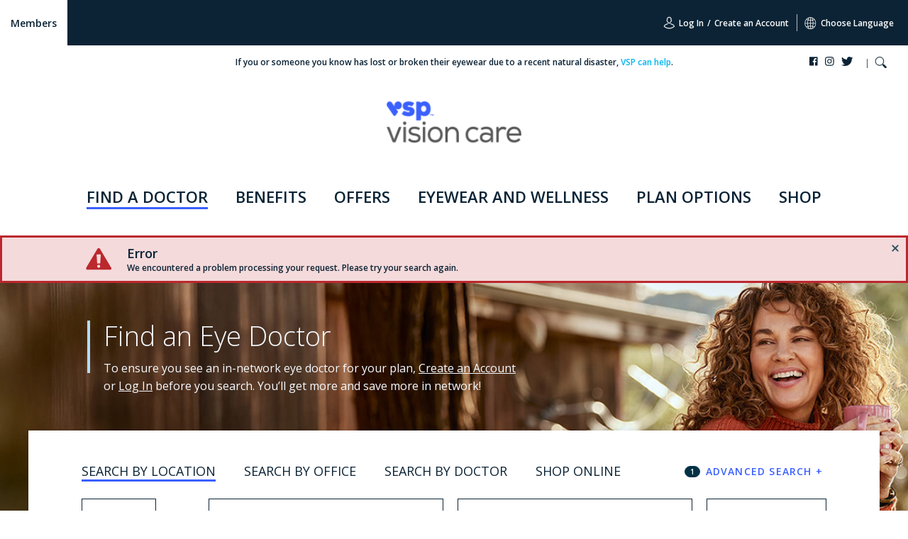

--- FILE ---
content_type: image/svg+xml
request_url: https://www.vsp.com/assets/vsp/social_icons/Facebook_vsp_blue.svg
body_size: 393
content:
<?xml version="1.0" encoding="UTF-8"?>
<svg width="18px" height="19px" viewBox="0 0 18 19" version="1.1" xmlns="http://www.w3.org/2000/svg" xmlns:xlink="http://www.w3.org/1999/xlink">
    <title>Facebook_vsp_blue</title>
    <g id="Social-Icons" stroke="none" stroke-width="1" fill="none" fill-rule="evenodd">
        <g id="Facebook_vsp_blue" transform="translate(0.000000, 0.230352)" fill="#0B2335" fill-rule="nonzero">
            <path d="M17.0066193,17.971831 L12.4197107,17.971831 L12.4197107,11.0119137 L14.7594999,11.0119137 L15.110076,8.2998126 L12.4197107,8.2998126 L12.4197107,6.568278 C12.4197107,5.7830415 12.6383918,5.247475 13.7661191,5.247475 L15.204707,5.2469855 L15.204707,2.8212705 C14.9556264,2.7879812 14.1019858,2.7140593 13.1086051,2.7140593 C11.0345673,2.7140593 9.61461142,3.9780746 9.61461142,6.2995157 L9.61461142,8.2998126 L7.26893847,8.2998126 L7.26893847,11.0119137 L9.61461142,11.0119137 L9.61461142,17.971831 L0.993380731,17.971831 C0.444716842,17.971831 0,17.5278101 0,16.9800048 L0,0.9918261 C0,0.4440209 0.444716842,0 0.993380731,0 L17.0066193,0 C17.5552832,0 18,0.4440209 18,0.9918261 L18,16.9800048 C18,17.5278101 17.5552832,17.971831 17.0066193,17.971831 Z" id="Facebook"></path>
        </g>
    </g>
</svg>

--- FILE ---
content_type: image/svg+xml
request_url: https://www.vsp.com/assets/vsp/social_icons/Instagram.svg
body_size: 440
content:
<svg id="Layer_1" data-name="Layer 1" xmlns="http://www.w3.org/2000/svg" viewBox="0 0 39 39"><defs><style>.cls-1{fill:#9fa1a4;}</style></defs><circle class="cls-1" cx="19.22" cy="19.16" r="3.72"/><path class="cls-1" d="M27.92,12.58a3.41,3.41,0,0,0-.83-1.28,3.28,3.28,0,0,0-1.29-.84,6.24,6.24,0,0,0-2.07-.38C22.56,10,22.2,10,19.22,10s-3.33,0-4.51.07a6.24,6.24,0,0,0-2.07.38,3.77,3.77,0,0,0-2.12,2.12,6.24,6.24,0,0,0-.38,2.07c-.06,1.18-.07,1.53-.07,4.51s0,3.34.07,4.51a6.24,6.24,0,0,0,.38,2.07A3.28,3.28,0,0,0,11.36,27a3.41,3.41,0,0,0,1.28.83,5.92,5.92,0,0,0,2.07.39c1.18.05,1.53.06,4.51.06s3.34,0,4.51-.06a5.92,5.92,0,0,0,2.07-.39,3.62,3.62,0,0,0,2.12-2.12,5.92,5.92,0,0,0,.39-2.07c.05-1.17.06-1.53.06-4.51s0-3.33-.06-4.51A5.92,5.92,0,0,0,27.92,12.58Zm-8.7,12.31A5.73,5.73,0,1,1,25,19.16,5.73,5.73,0,0,1,19.22,24.89Zm6-10.35a1.34,1.34,0,1,1,1.34-1.34A1.34,1.34,0,0,1,25.18,14.54Z"/><path class="cls-1" d="M19.5,0A19.5,19.5,0,1,0,39,19.5,19.5,19.5,0,0,0,19.5,0ZM30.32,23.76a8.49,8.49,0,0,1-.52,2.71,5.72,5.72,0,0,1-3.27,3.27,8.49,8.49,0,0,1-2.71.52c-1.19,0-1.57.06-4.6.06s-3.41,0-4.6-.06a8.49,8.49,0,0,1-2.71-.52,5.59,5.59,0,0,1-2-1.29,5.35,5.35,0,0,1-1.28-2,8,8,0,0,1-.52-2.71c-.06-1.19-.07-1.57-.07-4.6s0-3.41.07-4.6a8,8,0,0,1,.52-2.71,5.62,5.62,0,0,1,3.26-3.26,8,8,0,0,1,2.71-.52C15.81,8,16.19,8,19.22,8s3.41,0,4.6.07a8,8,0,0,1,2.71.52,5.35,5.35,0,0,1,2,1.28,5.59,5.59,0,0,1,1.29,2,8.49,8.49,0,0,1,.52,2.71c.05,1.19.06,1.57.06,4.6S30.37,22.57,30.32,23.76Z"/></svg>

--- FILE ---
content_type: image/svg+xml
request_url: https://www.vsp.com/assets/vsp/social_icons/Facebook_vsp_blue.svg
body_size: 393
content:
<?xml version="1.0" encoding="UTF-8"?>
<svg width="18px" height="19px" viewBox="0 0 18 19" version="1.1" xmlns="http://www.w3.org/2000/svg" xmlns:xlink="http://www.w3.org/1999/xlink">
    <title>Facebook_vsp_blue</title>
    <g id="Social-Icons" stroke="none" stroke-width="1" fill="none" fill-rule="evenodd">
        <g id="Facebook_vsp_blue" transform="translate(0.000000, 0.230352)" fill="#0B2335" fill-rule="nonzero">
            <path d="M17.0066193,17.971831 L12.4197107,17.971831 L12.4197107,11.0119137 L14.7594999,11.0119137 L15.110076,8.2998126 L12.4197107,8.2998126 L12.4197107,6.568278 C12.4197107,5.7830415 12.6383918,5.247475 13.7661191,5.247475 L15.204707,5.2469855 L15.204707,2.8212705 C14.9556264,2.7879812 14.1019858,2.7140593 13.1086051,2.7140593 C11.0345673,2.7140593 9.61461142,3.9780746 9.61461142,6.2995157 L9.61461142,8.2998126 L7.26893847,8.2998126 L7.26893847,11.0119137 L9.61461142,11.0119137 L9.61461142,17.971831 L0.993380731,17.971831 C0.444716842,17.971831 0,17.5278101 0,16.9800048 L0,0.9918261 C0,0.4440209 0.444716842,0 0.993380731,0 L17.0066193,0 C17.5552832,0 18,0.4440209 18,0.9918261 L18,16.9800048 C18,17.5278101 17.5552832,17.971831 17.0066193,17.971831 Z" id="Facebook"></path>
        </g>
    </g>
</svg>

--- FILE ---
content_type: image/svg+xml
request_url: https://www.vsp.com/assets/vsp/error.svg
body_size: 751
content:
<?xml version="1.0" encoding="UTF-8"?>
<svg width="20px" height="17px" viewBox="0 0 20 17" version="1.1" xmlns="http://www.w3.org/2000/svg" xmlns:xlink="http://www.w3.org/1999/xlink">
    <!-- Generator: Sketch 46.2 (44496) - http://www.bohemiancoding.com/sketch -->
    <title>Page 1</title>
    <desc>Created with Sketch.</desc>
    <defs>
        <polygon id="path-1" points="3.94910192e-05 16.3635868 19.0814351 16.3635868 19.0814351 3.76610255e-05 3.94910192e-05 3.76610255e-05"></polygon>
    </defs>
    <g id="Sprint-4" stroke="none" stroke-width="1" fill="none" fill-rule="evenodd">
        <g id="VSP-Broker-Unthenticated_BecomeABroker3" transform="translate(-210.000000, -1894.000000)">
            <g id="Group-2-Copy-2" transform="translate(115.000000, 1443.000000)">
                <g id="Page-1" transform="translate(95.000000, 451.410017)">
                    <mask id="mask-2" fill="white">
                        <use xlink:href="#path-1"></use>
                    </mask>
                    <g id="Clip-2"></g>
                    <path d="M9.53719503,12.4983934 C10.1653418,12.4983934 10.6725862,13.0056378 10.6725862,13.6337846 C10.6725862,14.2619314 10.1653418,14.7691758 9.53719503,14.7691758 C8.90904827,14.7691758 8.40180385,14.2619314 8.40180385,13.6337846 C8.40180385,13.0056378 8.90904827,12.4983934 9.53719503,12.4983934 L9.53719503,12.4983934 Z M7.95091992,4.7760971 L11.1316515,4.7760971 L10.6725862,11.5884442 L8.40180385,11.5884442 L7.95091992,4.7760971 Z M9.4890159,0.000909040179 C9.13471749,0.0170445033 8.79632729,0.218169643 8.61929171,0.516107561 L0.131810826,14.8175822 C-0.0452247489,15.1316556 -0.0452247489,15.5341331 0.139992187,15.8482065 C0.325209124,16.1622799 0.687461635,16.3636323 1.05789551,16.3636323 L18.0164946,16.3636323 C18.3869284,16.3636323 18.7494082,16.1622799 18.9425792,15.8482065 C19.1277962,15.5341331 19.1277962,15.1316556 18.9425792,14.8175822 L10.4553256,0.516107561 C10.2619273,0.194080078 9.87535798,-0.015226423 9.4890159,0.000909040179 L9.4890159,0.000909040179 Z" id="Fill-1" fill="#BB282E" mask="url(#mask-2)"></path>
                </g>
            </g>
        </g>
    </g>
</svg>

--- FILE ---
content_type: image/svg+xml
request_url: https://www.vsp.com/assets/vsp/globe.svg
body_size: 2122
content:
<?xml version="1.0" encoding="UTF-8"?>
<svg width="17px" height="17px" viewBox="0 0 17 17" version="1.1" xmlns="http://www.w3.org/2000/svg" xmlns:xlink="http://www.w3.org/1999/xlink">
    <!-- Generator: Sketch 48.2 (47327) - http://www.bohemiancoding.com/sketch -->
    <title>Fill 4</title>
    <desc>Created with Sketch.</desc>
    <defs></defs>
    <g id="Navigation-Authenticated-1800-px-Copy" stroke="none" stroke-width="1" fill="none" fill-rule="evenodd" transform="translate(-1620.000000, -25.000000)">
        <g id="language" transform="translate(1620.000000, 25.000000)" fill="#FFFFFF">
            <g id="globe/line">
                <path d="M14.7639869,3.14194167 C13.6609035,1.86094167 12.2189313,0.964580556 10.5939591,0.550288889 L10.5931119,0.550288889 C9.28076465,0.215636111 7.85404243,0.215636111 6.5416952,0.550288889 C4.91672298,0.964580556 3.47475076,1.86094167 2.37166743,3.14109444 C2.37166743,3.14109444 2.3708202,3.14109444 2.3708202,3.14109444 C1.09405632,4.62458056 0.390014648,6.51812222 0.390014648,8.47435833 C0.390014648,10.4297472 1.09405632,12.3241361 2.3708202,13.806775 C3.47390354,15.087775 4.91587576,15.9832889 6.54084798,16.3975806 L6.5416952,16.3975806 C7.20083409,16.5661778 7.88284798,16.6509 8.56740354,16.6509 C9.25195909,16.6509 9.93397298,16.5661778 10.5931119,16.3975806 C12.2180841,15.9841361 13.6600563,15.087775 14.7631396,13.8076222 C14.7631396,13.8076222 14.7631396,13.8076222 14.7639869,13.806775 C16.0178758,12.3512472 16.720223,10.4915944 16.7422508,8.57009444 C16.7422508,8.55484444 16.735473,8.54128889 16.7337785,8.52603889 C16.7363202,8.50824722 16.7447924,8.49299722 16.7447924,8.47435833 C16.7447924,6.51812222 16.041598,4.62458056 14.7639869,3.14194167 Z M6.88594722,15.7087889 C6.40896111,14.8632611 6.02771111,13.9694417 5.72779444,13.0502056 C6.56739167,12.8900806 7.40868333,12.7968861 8.24150278,12.7782472 L8.24150278,15.8867056 C7.78315556,15.8672194 7.32819722,15.8113028 6.88594722,15.7087889 Z M10.2578917,1.23992778 C10.7382667,2.09223333 11.1229056,2.99198333 11.4245167,3.91969167 C10.6306694,4.06965 9.81394722,4.15776111 8.98282222,4.17894167 L8.98282222,1.06624722 C9.41405833,1.08912222 9.84105833,1.14334444 10.2578917,1.23992778 Z M8.24150278,8.194775 L4.97546111,8.194775 C4.99833611,6.98917778 5.16523889,5.79628889 5.47278056,4.64576111 C6.36914167,4.82198333 7.29515556,4.900775 8.24150278,4.92449722 L8.24150278,8.194775 Z M8.24150278,8.93609444 L8.24150278,12.0216778 C7.29430833,12.0411639 6.36744722,12.1394417 5.48379444,12.3139694 C5.18387778,11.199025 5.02714167,10.0883167 4.9941,8.93609444 L8.24150278,8.93609444 Z M8.98282222,12.0165944 L8.98282222,8.93609444 L12.1480444,8.93609444 C12.1124611,10.0671361 11.9481,11.1871639 11.6575028,12.2783861 C10.842475,12.1224972 9.96051667,12.0360806 8.98282222,12.0165944 Z M8.98282222,8.194775 L8.98282222,4.93635833 C9.89104444,4.91348333 10.781475,4.80419167 11.6481833,4.63559444 C11.9616556,5.79883056 12.1327944,6.99256667 12.1548222,8.194775 L8.98282222,8.194775 Z M12.1666833,3.76295556 C11.925225,3.00808056 11.6312389,2.27015 11.2771,1.561025 C12.2319194,1.93380278 13.0893083,2.50567778 13.8204611,3.24021944 C13.2875583,3.44694167 12.7360167,3.62316389 12.1666833,3.76295556 Z M4.97800278,3.76295556 C4.40782222,3.62316389 3.85628056,3.44694167 3.32337778,3.24021944 C4.05453056,2.50567778 4.91191944,1.93380278 5.86673889,1.561025 C5.5126,2.27099722 5.21861389,3.00892778 4.97800278,3.76295556 Z M4.76111389,4.47208056 C4.43916944,5.68021944 4.26379444,6.929025 4.24091944,8.194775 L1.14855833,8.194775 C1.20955833,6.60199722 1.78058611,5.07106667 2.77946111,3.82649722 C3.41318333,4.08744167 4.07655833,4.30178889 4.76111389,4.47208056 Z M4.25362778,8.93609444 C4.28751667,10.1332194 4.45950278,11.3201778 4.76619722,12.4749417 C4.0791,12.6452333 3.41403056,12.8604278 2.77946111,13.1222194 C1.81871111,11.9250944 1.25276667,10.4636361 1.15703056,8.93609444 L4.25362778,8.93609444 Z M4.96783611,13.1755944 C5.21098889,13.9406361 5.535475,14.6777194 5.89554444,15.3978583 C4.92886389,15.0242333 4.05961389,14.4481222 3.32083611,13.7051083 C3.85289167,13.4992333 4.39935,13.3153861 4.96783611,13.1755944 Z M8.98282222,12.7536778 C9.88341944,12.7714694 10.6815028,12.8621222 11.4346833,13.0010667 C11.132225,13.9380944 10.74335,14.8480111 10.2578917,15.7087889 C9.84105833,15.8053722 9.41405833,15.8587472 8.98282222,15.8824694 L8.98282222,12.7536778 Z M12.1760028,13.1755944 C12.7444889,13.3153861 13.2917944,13.4992333 13.8230028,13.7051083 C13.084225,14.4481222 12.2158222,15.0242333 11.2482944,15.3970111 C11.6083639,14.6777194 11.93285,13.9406361 12.1760028,13.1755944 Z M12.3734056,12.4740944 C12.6817944,11.3193306 12.8622528,10.1323722 12.8978361,8.93609444 L15.9910444,8.93609444 C15.8961556,10.4619417 15.3098778,11.9284833 14.3550583,13.1188306 C13.7213361,12.8578861 13.0579611,12.6435389 12.3734056,12.4740944 Z M12.8978361,8.194775 C12.8749611,6.944275 12.7072111,5.69801111 12.3844194,4.48563611 C13.0723639,4.31534444 13.7416694,4.09591389 14.3779333,3.833275 C15.3708778,5.07360833 15.9351278,6.61046944 15.9952806,8.194775 L12.8978361,8.194775 Z M8.24150278,4.184025 C7.38665556,4.16708056 6.54366944,4.07558056 5.71932222,3.92053889 C6.02093333,2.99283056 6.40557222,2.09223333 6.88594722,1.23992778 C7.32904444,1.13741389 7.78315556,1.08065 8.24150278,1.06116389 L8.24150278,4.184025 Z" id="Fill-4"></path>
            </g>
        </g>
    </g>
</svg>

--- FILE ---
content_type: image/svg+xml
request_url: https://www.vsp.com/assets/vsp/social_icons/Instagram_vsp_blue.svg
body_size: 1422
content:
<?xml version="1.0" encoding="UTF-8"?>
<svg width="13px" height="13px" viewBox="0 0 13 13" version="1.1" xmlns="http://www.w3.org/2000/svg" xmlns:xlink="http://www.w3.org/1999/xlink">
    <title>Instagram_vsp_blue</title>
    <g id="Social-Icons" stroke="none" stroke-width="1" fill="none" fill-rule="evenodd">
        <g id="Instagram_vsp_blue" transform="translate(0.000013, 0.025126)" fill="#0B2335" fill-rule="nonzero">
            <g id="Group-3">
                <path d="M6.3290783,0 C4.61021299,0 4.39465451,0.00728577611 3.71961479,0.0380870225 C3.04593174,0.0688128988 2.58587267,0.175813314 2.18327073,0.332281636 C1.76710218,0.494000741 1.41411889,0.710413414 1.06226615,1.06226615 C0.71038829,1.41414401 0.49400074,1.76710217 0.332256512,2.18327073 C0.17578819,2.58587266 0.0688128988,3.04593174 0.0380618991,3.71961479 C0.0072606527,4.39467963 0,4.61018786 0,6.3290783 C0,8.04796873 0.0072606527,8.26350209 0.0380618991,8.93856693 C0.0688128988,9.61222486 0.17578819,10.0723091 0.332256512,10.4748859 C0.49400074,10.8910544 0.71038829,11.2440377 1.06226615,11.5958905 C1.41411889,11.9477683 1.76710218,12.1641559 2.18327073,12.3259252 C2.58587267,12.4823684 3.04593174,12.5893688 3.71961479,12.6201198 C4.39465451,12.650896 4.61021299,12.6581817 6.3290783,12.6581817 C8.04796874,12.6581817 8.26347697,12.650896 8.93854181,12.6201198 C9.61222486,12.5893688 10.0722839,12.4823684 10.4748858,12.3259252 C10.8910795,12.1641559 11.2440377,11.9477683 11.5958904,11.5958905 C11.9477683,11.2440377 12.1641558,10.8910796 12.3259,10.4748859 C12.4823684,10.0723091 12.5893688,9.61222486 12.6200947,8.93856693 C12.6508959,8.26350209 12.6581817,8.04796873 12.6581817,6.3290783 C12.6581817,4.61021298 12.6508959,4.39467963 12.6200947,3.71961479 C12.5893688,3.04593174 12.4823684,2.58587266 12.3259,2.18327073 C12.1641558,1.76710217 11.9477683,1.41414401 11.5958904,1.06226615 C11.2440377,0.710413414 10.8910795,0.494000741 10.4748858,0.332281636 C10.0722839,0.175813314 9.61222486,0.0688128988 8.93854181,0.0380870225 C8.26347697,0.00728577611 8.04796874,0 6.3290783,0 M6.3290783,1.14037469 C8.01902662,1.14037469 8.21918448,1.14680627 8.88656156,1.17725579 C9.50364167,1.20541909 9.83876225,1.30852538 10.0617823,1.39520099 C10.357208,1.51001477 10.5680684,1.64716323 10.7895309,1.86862569 C11.0109933,2.09011329 11.1481418,2.30094857 11.2629807,2.59637423 C11.3496312,2.81939435 11.4527375,3.15451492 11.4809008,3.77159503 C11.5113252,4.43897212 11.5177819,4.6391551 11.5177819,6.3290783 C11.5177819,8.01902662 11.5113252,8.21920959 11.4809008,8.88656156 C11.4527375,9.50366679 11.3496312,9.83878737 11.2629807,10.0618075 C11.1481418,10.357208 11.0109933,10.5680685 10.7895309,10.7895309 C10.5680684,11.0110185 10.357208,11.148167 10.0617823,11.2629808 C9.83876225,11.3496312 9.50364167,11.4527627 8.88656156,11.4809008 C8.21928497,11.5113503 8.01915224,11.5178071 6.3290783,11.5178071 C4.63900436,11.5178071 4.43887163,11.5113503 3.77159504,11.4809008 C3.15451493,11.4527627 2.81936923,11.3496312 2.59634911,11.2629808 C2.30094858,11.148167 2.09008817,11.0110185 1.8686257,10.7895309 C1.64716323,10.5680685 1.50998965,10.357208 1.39517587,10.0618075 C1.30852538,9.83878737 1.20541909,9.50366679 1.1772558,8.88658668 C1.14680628,8.21920959 1.1403747,8.01902662 1.1403747,6.3290783 C1.1403747,4.6391551 1.14680628,4.43897212 1.1772558,3.77159503 C1.20541909,3.15451492 1.30852538,2.81939435 1.39517587,2.59637423 C1.50998965,2.30094857 1.64716323,2.09011329 1.8686257,1.86865082 C2.09008817,1.64716323 2.30094858,1.51001477 2.59634911,1.39520099 C2.81936923,1.30852538 3.15451493,1.20541909 3.77156991,1.17725579 C4.43897213,1.14680627 4.63912998,1.14037469 6.3290783,1.14037469" id="Fill-1"></path>
            </g>
            <path d="M6.3290783,8.43878756 C5.16393197,8.43878756 4.21936879,7.49422438 4.21936879,6.32907805 C4.21936879,5.16393171 5.16393197,4.21939366 6.3290783,4.21939366 C7.49422463,4.21939366 8.43878782,5.16393171 8.43878782,6.32907805 C8.43878782,7.49422438 7.49422463,8.43878756 6.3290783,8.43878756 M6.3290783,3.07901896 C4.53411431,3.07901896 3.07899409,4.53411406 3.07899409,6.32907805 C3.07899409,8.12406716 4.53411431,9.57916226 6.3290783,9.57916226 C8.12404229,9.57916226 9.57913739,8.12406716 9.57913739,6.32907805 C9.57913739,4.53411406 8.12404229,3.07901896 6.3290783,3.07901896" id="Fill-4"></path>
            <path d="M10.4670499,2.95060841 C10.4670499,3.37006813 10.1270302,3.71008776 9.70757054,3.71008776 C9.28811083,3.71008776 8.94806607,3.37006813 8.94806607,2.95060841 C8.94806607,2.5311487 9.28811083,2.19112907 9.70757054,2.19112907 C10.1270302,2.19112907 10.4670499,2.5311487 10.4670499,2.95060841" id="Fill-6"></path>
        </g>
    </g>
</svg>

--- FILE ---
content_type: image/svg+xml
request_url: https://www.vsp.com/assets/vsp/close_small.svg
body_size: 433
content:
<?xml version="1.0" encoding="UTF-8"?>
<svg width="9px" height="9px" viewBox="0 0 9 9" version="1.1" xmlns="http://www.w3.org/2000/svg" xmlns:xlink="http://www.w3.org/1999/xlink">
    <!-- Generator: sketchtool 50 (54983) - http://www.bohemiancoding.com/sketch -->
    <title>746E9299-77A5-421B-9AC2-B4572BD517E3</title>
    <desc>Created with sketchtool.</desc>
    <defs></defs>
    <g id="FAD-Desktop" stroke="none" stroke-width="1" fill="none" fill-rule="evenodd">
        <g id="FAD-Detail-Out-Of-Network" transform="translate(-1180.000000, -323.000000)" fill="#003145">
            <path d="M1185.41667,326.583333 L1189.16667,326.583333 C1189.6269,326.583333 1190,326.956429 1190,327.416667 L1190,327.583333 C1190,328.043571 1189.6269,328.416667 1189.16667,328.416667 L1185.41667,328.416667 L1185.41667,332.166667 C1185.41667,332.626904 1185.04357,333 1184.58333,333 L1184.41667,333 C1183.95643,333 1183.58333,332.626904 1183.58333,332.166667 L1183.58333,328.416667 L1179.83333,328.416667 C1179.3731,328.416667 1179,328.043571 1179,327.583333 L1179,327.416667 C1179,326.956429 1179.3731,326.583333 1179.83333,326.583333 L1183.58333,326.583333 L1183.58333,322.833333 C1183.58333,322.373096 1183.95643,322 1184.41667,322 L1184.58333,322 C1185.04357,322 1185.41667,322.373096 1185.41667,322.833333 L1185.41667,326.583333 Z" id="Close-Icon" transform="translate(1184.500000, 327.500000) rotate(-45.000000) translate(-1184.500000, -327.500000) "></path>
        </g>
    </g>
</svg>

--- FILE ---
content_type: image/svg+xml
request_url: https://www.vsp.com/assets/vsp/social_icons/Twitter_vsp_blue.svg
body_size: 781
content:
<?xml version="1.0" encoding="UTF-8"?>
<svg width="18px" height="15px" viewBox="0 0 18 15" version="1.1" xmlns="http://www.w3.org/2000/svg" xmlns:xlink="http://www.w3.org/1999/xlink">
    <title>Twitter_vsp_blue</title>
    <g id="Social-Icons" stroke="none" stroke-width="1" fill="none" fill-rule="evenodd">
        <g id="Twitter_vsp_blue" transform="translate(0.000000, -0.000000)" fill="#0B2335" fill-rule="nonzero">
            <path d="M17.4997011,0.277292644 C16.7856825,0.709542941 15.9967064,1.0242557 15.1534342,1.19312596 C14.4816994,0.458636276 13.5216663,0 12.458807,0 C10.4214996,0 8.76810943,1.69254057 8.76810943,3.77991131 C8.76810943,4.07639376 8.79982223,4.36424079 8.86324784,4.64105369 C5.79479394,4.48321757 3.07470036,2.97969656 1.2526557,0.690353139 C0.934566684,1.25069537 0.752938814,1.90027018 0.752938814,2.59254229 C0.752938814,3.90320579 1.40449276,5.06083062 2.39575809,5.73871039 C1.79129285,5.72048007 1.2209429,5.5482516 0.722187005,5.26712099 L0.722187005,5.31365626 C0.722187005,7.14580264 1.99502358,8.67379065 3.68541206,9.02016658 C3.37597199,9.10843967 3.04923402,9.15305596 2.71240562,9.15305596 C2.4745596,9.15305596 2.24247954,9.13050795 2.01760694,9.08589166 C2.48753302,10.5870139 3.85022254,11.6803529 5.46613398,11.7096174 C4.20290734,12.7242782 2.61005976,13.328757 0.880751019,13.328757 C0.582842873,13.328757 0.288298206,13.3114861 0,13.2769445 C1.63368983,14.3477355 3.57537825,14.9738028 5.65977428,14.9738028 C12.4515995,14.9738028 16.1643999,9.21446333 16.1643999,4.21935779 C16.1643999,4.05480523 16.1615169,3.89025268 16.1552705,3.72905834 C16.8764965,3.19606158 17.5030646,2.53065518 17.9960545,1.77265799 C17.3348906,2.07345814 16.622794,2.27687005 15.8761017,2.36754186 C16.6386504,1.90027018 17.2238958,1.15954381 17.4997011,0.277292644" id="Twitter"></path>
        </g>
    </g>
</svg>

--- FILE ---
content_type: image/svg+xml
request_url: https://www.vsp.com/assets/vsp/checkbox_selected.svg
body_size: 388
content:
<?xml version="1.0" encoding="UTF-8"?>
<svg width="13px" height="13px" viewBox="0 0 13 13" version="1.1" xmlns="http://www.w3.org/2000/svg" xmlns:xlink="http://www.w3.org/1999/xlink">
    <!-- Generator: Sketch 49 (51002) - http://www.bohemiancoding.com/sketch -->
    <title>Checkbox</title>
    <desc>Created with Sketch.</desc>
    <defs>
        <polygon id="path-1" points="0 0 13 0 13 13 0 13"></polygon>
    </defs>
    <g id="old" stroke="none" stroke-width="1" fill="none" fill-rule="evenodd">
        <g id="VSP-Member-FAD-Search-Results-Filter" transform="translate(-882.000000, -548.000000)">
            <g id="Checkbox" transform="translate(882.000000, 548.000000)">
                <g id="box">
                    <use fill="#003046" fill-rule="evenodd" xlink:href="#path-1"></use>
                    <path stroke="#003046" stroke-width="1" d="M0.5,0.5 L0.5,12.5 L12.5,12.5 L12.5,0.5 L0.5,0.5 Z"></path>
                </g>
                <polygon id="check" stroke="#FFFFFF" stroke-width="2" fill="#FFFFFF" points="2.19975725 7.84290762 5.05282359 10.7695514 10.7671823 2.52477002 10.2215214 2.13631794 4.97147715 9.68919754 2.69057789 7.31781179"></polygon>
            </g>
        </g>
    </g>
</svg>

--- FILE ---
content_type: image/svg+xml
request_url: https://www.vsp.com/assets/vsp/social_icons/Instagram_vsp_blue.svg
body_size: 1422
content:
<?xml version="1.0" encoding="UTF-8"?>
<svg width="13px" height="13px" viewBox="0 0 13 13" version="1.1" xmlns="http://www.w3.org/2000/svg" xmlns:xlink="http://www.w3.org/1999/xlink">
    <title>Instagram_vsp_blue</title>
    <g id="Social-Icons" stroke="none" stroke-width="1" fill="none" fill-rule="evenodd">
        <g id="Instagram_vsp_blue" transform="translate(0.000013, 0.025126)" fill="#0B2335" fill-rule="nonzero">
            <g id="Group-3">
                <path d="M6.3290783,0 C4.61021299,0 4.39465451,0.00728577611 3.71961479,0.0380870225 C3.04593174,0.0688128988 2.58587267,0.175813314 2.18327073,0.332281636 C1.76710218,0.494000741 1.41411889,0.710413414 1.06226615,1.06226615 C0.71038829,1.41414401 0.49400074,1.76710217 0.332256512,2.18327073 C0.17578819,2.58587266 0.0688128988,3.04593174 0.0380618991,3.71961479 C0.0072606527,4.39467963 0,4.61018786 0,6.3290783 C0,8.04796873 0.0072606527,8.26350209 0.0380618991,8.93856693 C0.0688128988,9.61222486 0.17578819,10.0723091 0.332256512,10.4748859 C0.49400074,10.8910544 0.71038829,11.2440377 1.06226615,11.5958905 C1.41411889,11.9477683 1.76710218,12.1641559 2.18327073,12.3259252 C2.58587267,12.4823684 3.04593174,12.5893688 3.71961479,12.6201198 C4.39465451,12.650896 4.61021299,12.6581817 6.3290783,12.6581817 C8.04796874,12.6581817 8.26347697,12.650896 8.93854181,12.6201198 C9.61222486,12.5893688 10.0722839,12.4823684 10.4748858,12.3259252 C10.8910795,12.1641559 11.2440377,11.9477683 11.5958904,11.5958905 C11.9477683,11.2440377 12.1641558,10.8910796 12.3259,10.4748859 C12.4823684,10.0723091 12.5893688,9.61222486 12.6200947,8.93856693 C12.6508959,8.26350209 12.6581817,8.04796873 12.6581817,6.3290783 C12.6581817,4.61021298 12.6508959,4.39467963 12.6200947,3.71961479 C12.5893688,3.04593174 12.4823684,2.58587266 12.3259,2.18327073 C12.1641558,1.76710217 11.9477683,1.41414401 11.5958904,1.06226615 C11.2440377,0.710413414 10.8910795,0.494000741 10.4748858,0.332281636 C10.0722839,0.175813314 9.61222486,0.0688128988 8.93854181,0.0380870225 C8.26347697,0.00728577611 8.04796874,0 6.3290783,0 M6.3290783,1.14037469 C8.01902662,1.14037469 8.21918448,1.14680627 8.88656156,1.17725579 C9.50364167,1.20541909 9.83876225,1.30852538 10.0617823,1.39520099 C10.357208,1.51001477 10.5680684,1.64716323 10.7895309,1.86862569 C11.0109933,2.09011329 11.1481418,2.30094857 11.2629807,2.59637423 C11.3496312,2.81939435 11.4527375,3.15451492 11.4809008,3.77159503 C11.5113252,4.43897212 11.5177819,4.6391551 11.5177819,6.3290783 C11.5177819,8.01902662 11.5113252,8.21920959 11.4809008,8.88656156 C11.4527375,9.50366679 11.3496312,9.83878737 11.2629807,10.0618075 C11.1481418,10.357208 11.0109933,10.5680685 10.7895309,10.7895309 C10.5680684,11.0110185 10.357208,11.148167 10.0617823,11.2629808 C9.83876225,11.3496312 9.50364167,11.4527627 8.88656156,11.4809008 C8.21928497,11.5113503 8.01915224,11.5178071 6.3290783,11.5178071 C4.63900436,11.5178071 4.43887163,11.5113503 3.77159504,11.4809008 C3.15451493,11.4527627 2.81936923,11.3496312 2.59634911,11.2629808 C2.30094858,11.148167 2.09008817,11.0110185 1.8686257,10.7895309 C1.64716323,10.5680685 1.50998965,10.357208 1.39517587,10.0618075 C1.30852538,9.83878737 1.20541909,9.50366679 1.1772558,8.88658668 C1.14680628,8.21920959 1.1403747,8.01902662 1.1403747,6.3290783 C1.1403747,4.6391551 1.14680628,4.43897212 1.1772558,3.77159503 C1.20541909,3.15451492 1.30852538,2.81939435 1.39517587,2.59637423 C1.50998965,2.30094857 1.64716323,2.09011329 1.8686257,1.86865082 C2.09008817,1.64716323 2.30094858,1.51001477 2.59634911,1.39520099 C2.81936923,1.30852538 3.15451493,1.20541909 3.77156991,1.17725579 C4.43897213,1.14680627 4.63912998,1.14037469 6.3290783,1.14037469" id="Fill-1"></path>
            </g>
            <path d="M6.3290783,8.43878756 C5.16393197,8.43878756 4.21936879,7.49422438 4.21936879,6.32907805 C4.21936879,5.16393171 5.16393197,4.21939366 6.3290783,4.21939366 C7.49422463,4.21939366 8.43878782,5.16393171 8.43878782,6.32907805 C8.43878782,7.49422438 7.49422463,8.43878756 6.3290783,8.43878756 M6.3290783,3.07901896 C4.53411431,3.07901896 3.07899409,4.53411406 3.07899409,6.32907805 C3.07899409,8.12406716 4.53411431,9.57916226 6.3290783,9.57916226 C8.12404229,9.57916226 9.57913739,8.12406716 9.57913739,6.32907805 C9.57913739,4.53411406 8.12404229,3.07901896 6.3290783,3.07901896" id="Fill-4"></path>
            <path d="M10.4670499,2.95060841 C10.4670499,3.37006813 10.1270302,3.71008776 9.70757054,3.71008776 C9.28811083,3.71008776 8.94806607,3.37006813 8.94806607,2.95060841 C8.94806607,2.5311487 9.28811083,2.19112907 9.70757054,2.19112907 C10.1270302,2.19112907 10.4670499,2.5311487 10.4670499,2.95060841" id="Fill-6"></path>
        </g>
    </g>
</svg>

--- FILE ---
content_type: text/javascript;charset=UTF-8
request_url: https://visionserviceplan.mpeasylink.com/mpel/mpel?href=https%3A%2F%2Fwww.vsp.com%2Feye-doctor%2Fpractice%2FOK%2Foklahoma-city%2F1901-nw-expressway-ste-1082%2Fvisionworks%2F13601%3Ftab%3Dframes&ref=&lang=&country=undefined&curr=undefined&region=undefined&osl=en-US@posix
body_size: 812
content:
var MpElPref={'site':'www.vsp.com','lang':'en','country':'','region':'','currency':'','origin':'self','allsites':'www.vsp.com,vsp.com,www-acpt.vsp.com,member-acpt.vsp.com,www.choosevsp.com,www.vspexchange.com,vspexchange.com,acpt.vspexchange.com,aonhewitt.vspexchange.com,aon.vspexchange.com,choosevsp.com,acpt.choosevsp.com;es.vsp.com,es.vspexchange.com,es.choosevsp.com,es-member-acpt.vsp.com;zt.vsp.com,zt-member-acpt.vsp.com,zt.new.vsp.com','langCookieName':'EL_LANG','countryCookieName':'EL_COUNTRY','regionCookieName':'EL_REGION','currencyCookieName':'EL_CURR','dgb':'','flashFix':'','scriptPath':'visionserviceplan.mpeasylink.com/mpel/','responseDetail':''};var script=document.createElement('script');script.type='text/javascript';script.src='https://visionserviceplan.mpeasylink.com/mpel/mpel_ssd.js';var target=document.getElementsByTagName('script')[0];target.parentNode.insertBefore(script, target);

--- FILE ---
content_type: image/svg+xml
request_url: https://www.vsp.com/assets/vsp/arrows/right_arrow_digital_blue.svg
body_size: 564
content:
<?xml version="1.0" encoding="UTF-8"?>
<svg width="12px" height="21px" viewBox="0 0 12 21" version="1.1" xmlns="http://www.w3.org/2000/svg" xmlns:xlink="http://www.w3.org/1999/xlink">
    <!-- Generator: Sketch 48.2 (47327) - http://www.bohemiancoding.com/sketch -->
    <title>Rectangle 11</title>
    <desc>Created with Sketch.</desc>
    <defs></defs>
    <g id="Menu-Mobile-Alt-3-320-px" stroke="none" stroke-width="1" fill="none" fill-rule="evenodd" transform="translate(-288.000000, -83.000000)" stroke-linecap="round" stroke-linejoin="round">
        <polyline id="Rectangle-11" stroke="#0069B5" stroke-width="2.0" transform="translate(294.000000, 93.500000) rotate(-90.000000) translate(-294.000000, -93.500000) " points="303 89 293.890208 98 285 89.2169374"></polyline>
    </g>
</svg>


--- FILE ---
content_type: text/javascript
request_url: https://consent-modules.visionworks.com/cm/843a2eb4-77c8-4184-9136-71d50fe29864/xdi.js
body_size: 11659
content:
// Copyright 2025 Transcend Inc. All Rights Reserved.
// Learn more at https://transcend.io/consent-management

self.transcend=Object.assign({readyQueue:[],ready(c){this.readyQueue.push(c)},showConsentManager(){this.ready((t)=>{t.showConsentManager()})},loadOptions:{"csp":"off","log":"warn error","telemetry":"on","backendSync":"on","telemetryEndpoint":"https://telemetry.us.transcend.io/collect","backendSyncEndpoint":"https://consent.us.transcend.io/sync","telemetrySampleRate":"0.2001","unknownCookiePolicy":"allow","unknownRequestPolicy":"allow","telemetryPartitioning":"path","syncEndpoint":"https://consent-sync.visionworks.com/consent-manager/843a2eb4-77c8-4184-9136-71d50fe29864","prompt":"1","privacyPolicy":"https://vsp-com.us.trsnd.co","regimePrecedence":"visionworks-va-experience;eu;visionworks-experience-a;Unknown","consentManagerConfig":{"privacyPolicy":"https://vsp-com.us.trsnd.co","theme":{"primaryColor":"#011e41","fontColor":"#1c1c1b"},"initialViewStateByPrivacyRegime":{"visionworks-va-experience":"AcceptOrRejectAll","eu":"PrivacyPolicyNoticeWithCloseButton","visionworks-experience-a":"PrivacyPolicyNoticeWithCloseButton","Unknown":"PrivacyPolicyNoticeWithCloseButton"}},"css":"https://consent-modules.visionworks.com/cm/843a2eb4-77c8-4184-9136-71d50fe29864/cm.css","messages":"https://consent-modules.visionworks.com/cm/843a2eb4-77c8-4184-9136-71d50fe29864/translations"}},self.transcend);(()=>{const allowedHosts=["sync.transcend.io","vsp.com","cdn.transcend.io","transcend-cdn.com","visionworks.com","eyefinity.com","marchon.com","dragonalliance.com","nikevision.com","oraclecloud.com","vision.unionplus.org","staging.tawebhost.com","qa.momentfeed.com","localhost:4200","azurewebsites.net","localhost","choosevsp.com","salesforce.com","commercecloud.salesforce.com","vspoptics.com.au","flexon.com","mcallistereyewear.com","skaga.com","vsponsiteclinic.com","vspinnetwork.com","vspforme.com","findvsp.com","searchvsp.com","pureeyewear.com","vspproviderhub.com","vspventures.com","vspvision.com","pecaa.com","visionpartners.vsp.com","individualplanpartner.com","blog.eyeconic.com","sunsync.com","techshieldar.com","vspoptics.com","vspoffers1.com","vspoffers2.com","vsopffers3.com","vspoffers4.com","vspoffers5.com","altaireyewear.com","marchoneyewear.com","localhost:8080","127.0.0.1","unitylenses.com","choosevsp-test.olmdev.com"];(()=>{
"use strict";var Ks=Object.defineProperty,Ws=Object.defineProperties;var $s=Object.getOwnPropertyDescriptors;var or=Object.getOwnPropertySymbols;var zs=Object.prototype.hasOwnProperty,Ys=Object.prototype.propertyIsEnumerable;var Qt=(e,t,o)=>t in e?Ks(e,t,{enumerable:!0,configurable:!0,writable:!0,value:o}):e[t]=o,S=(e,t)=>{for(var o in t||(t={}))zs.call(t,o)&&Qt(e,o,t[o]);if(or)for(var o of or(t))Ys.call(t,o)&&Qt(e,o,t[o]);return e},me=(e,t)=>Ws(e,$s(t));var re=(e,t,o)=>(Qt(e,typeof t!="symbol"?t+"":t,o),o);var Zt="http://www.w3.org/1999/xhtml",rr="http://www.w3.org/2000/svg",yt=":~:",i="prototype",Ze="src";var l=typeof globalThis<"u"?globalThis:self,{Function:oo,top:hc,document:T}=l,n=!!T,{call:It,apply:Bs,bind:qs}=oo[i],r=It.bind(It),W=It.bind(Bs),Rc=It.bind(qs),{Symbol:Rr,parent:Et,location:ne,navigator:Js,String:ro,XMLHttpRequest:F,fetch:Qs,Request:nr,Array:he,Blob:_c,Boolean:Dc,Object:D,Error:Ge,ReferenceError:bc,TypeError:Lc,Set:O,WeakSet:et,Map:k,WeakMap:vt,Promise:le,URL:w,URLSearchParams:ge,Event:ht,CustomEvent:Cc,UIEvent:_r,SubmitEvent:Zs,CookieChangeEvent:ea,CookieStore:Oc,cookieStore:Nc,SecurityPolicyViolationEvent:Dr,Date:$,FormData:ta,ReadableStream:Mc,Headers:oa,console:br,Math:de,JSON:no,RegExp:so,EventTarget:ra,MessagePort:na,MessageChannel:Lr,postMessage:Cr,history:Pc,History:sa,AbortController:Ac,setTimeout:Ue,clearTimeout:He,setInterval:wc,clearInterval:kc,requestIdleCallback:aa=function(e,{timeout:t=0}={timeout:0}){return r(Ue,this,e,t)},importScripts:Gc,eval:Or,close:Uc,TextEncoder:ke,encodeURIComponent:Rt,decodeURIComponent:Hc,unescape:Nr,Intl:ia,isNaN:ca,confirm:jc,Response:Mr,DOMParser:Pr,Node:ee,NodeList:ao,NodeFilter:pa,Attr:Xc,NamedNodeMap:ma,XMLSerializer:Ar,DOMException:Fc,MutationObserver:la,Number:da,performance:X,Performance:sr,PerformanceObserver:ar,PerformanceObserverEntryList:ir,PerformanceEntry:Vc,PerformanceResourceTiming:Kc,Element:je,Document:z,HTMLDocument:Wc,DocumentFragment:ga,DocumentType:ua,CharacterData:fa,HTMLElement:wr,HTMLScriptElement:ya,HTMLAnchorElement:io,HTMLIFrameElement:co,HTMLFormElement:_t,HTMLButtonElement:$c,HTMLInputElement:kr,HTMLImageElement:po,HTMLMediaElement:Gr,HTMLCollection:Dt,SVGElement:Ta,SVGScriptElement:zc,SVGImageElement:Yc,DOMTokenList:mo,Proxy:Ur,Reflect:cr,Range:xa,ShadowRoot:pr,URLPattern:tt,ValidityState:Hr}=l,{includes:jr,every:Sa,some:Xr,map:Fr,push:bt,pop:Ia,shift:Ea,unshift:va,join:Vr,slice:Bc,splice:Kr,find:Wr,findIndex:ha,filter:$r,flat:lo,flatMap:Ra,reduce:go,concat:zr,keys:_a,values:Yr,entries:Da,slice:Br,indexOf:qr}=he[i],{add:Jr,has:Qr,delete:ba,clear:La,values:Ca,entries:qc,keys:Jc,forEach:Qc}=O[i],{get:Lt,set:Zr,has:en,delete:Oa,clear:Na,keys:Ma,values:Pa,entries:Aa}=k[i],{toString:Zc}=da[i],ot=e=>!ca(e),{then:tn,catch:wa}=le[i],ep=le.all.bind(le),tp=le.resolve.bind(le),ka=cr.ownKeys.bind(cr),_e=D.keys.bind(D),De=D.entries.bind(D),on=e=>r(go,be(e),(t,[o,s])=>(t[o]=s,t),d()),op=D.assign.bind(D),mr=D.create.bind(D),d=(e=null,t=null)=>e?mr(t,To(e)):mr(t),x=d(),Ct=e=>{r(aa,l,()=>{throw e})},{iterator:Xe,hasInstance:uo,match:lr,matchAll:dr,replace:gr,search:ur,split:fr,toStringTag:Ga}=Rr,Ua=Rr[uo],C=(e,t)=>r(Ua,e,t),{childNodes:Ha,children:ja}=n?T.createDocumentFragment():x,rt=[[],new O,new k,""];n&&r(bt,rt,Ha,T.createElement("_").classList,ja);var[Xa,Fa,Va,Ka,Wa,$a,za]=rt.map(({[Xe]:e})=>e),fo=e=>{if(C(he,e))return Xa;if(C(O,e))return Fa;if(C(k,e))return Va;if(n){if(C(ao,e))return Wa;if(C(mo,e))return $a;if(C(Dt,e))return za}return typeof e=="string"||C(ro,e)?Ka:e[Xe]},yo=D.defineProperty.bind(D),nt=D.getPrototypeOf.bind(D),[Ya,Ba,qa,Ja,Qa,Za,ei]=rt.map(e=>e&&e[Xe]().next),rn=e=>{if(C(he,e))return Ya;if(C(O,e))return Ba;if(C(k,e))return qa;if(n){if(C(ao,e))return Ja;if(C(mo,e))return Qa;if(C(Dt,e))return Za}return typeof e=="string"||C(ro,e)?ei:r(fo(e),e).next},y=function(e,t,o){let s=r(fo(e),e),a=rn(e),m=r(a,s),p=0;for(;!m.done;)r(t,o,m.value,p++,e),m=r(a,s)};var nn=n?Js:x,{doNotTrack:rp,cookieEnabled:sn}=nn,{globalPrivacyControl:np,userAgent:sp}=nn,an=n&&sn?l.sessionStorage:d(),Y=n&&sn?l.localStorage:d();var be=e=>{let t=r(fo(e),e),o=rn(e),s=[],a=r(o,t);for(;!a.done;)r(bt,s,a.value),a=r(o,t);return s},Ot=e=>{e.length=0};var Fe=D.getOwnPropertyDescriptor.bind(D),To=D.getOwnPropertyDescriptors.bind(D),c=(e,t)=>Fe(e[i],t),cn=e=>To(e[i]),{hasOwnProperty:xo}=D[i],{postMessage:Nt,start:Mt,close:st}=na[i],{parse:ti,stringify:oi}=no,So=ti.bind(no),Ve=oi.bind(no),{href:Io,hostname:ap,origin:at}=ne||x,Ke=so[i],{test:Pt}=Ke,ri=lr&&Ke[lr],ip=dr&&Ke[dr],Eo=fr&&Ke[fr],cp=ur&&Ke[ur],vo=gr&&Ke[gr],pp=c(so,"source").get,mp=c(so,"flags").get,{includes:pn,split:mn,startsWith:ni,endsWith:si,toLowerCase:ln,toUpperCase:dn,replace:gn,replaceAll:lp,trim:un,match:ai,matchAll:dp,search:gp,indexOf:fn,slice:yn}=ro[i],{add:ii,has:ci,delete:pi}=et[i],{get:mi,set:li,has:di,delete:gi}=vt[i],{preventDefault:up,stopPropagation:fp,stopImmediatePropagation:yp}=ht[i],{add:Tp,remove:xp,toggle:Sp,contains:Ip}=n?mo[i]:x,{addEventListener:Le,removeEventListener:it,dispatchEvent:Ep}=ra[i],{set:Ce,entries:ui,toString:ho,has:Tn,get:ct,delete:fi}=ge[i],yr,vp=(yr=c(ge,"size"))==null?void 0:yr.get;var{entries:hp}=oa[i],{go:Rp,replaceState:yi}=n?sa[i]:x;var{click:_p}=n?wr[i]:x,{submit:Dp,requestSubmit:bp}=n?_t[i]:x,{setAttribute:xn,setAttributeNS:Lp,setAttributeNode:Cp,setAttributeNodeNS:Op,insertAdjacentElement:Np,insertAdjacentHTML:Mp,append:Sn,remove:Pp,hasAttribute:Ap,getAttribute:In,removeAttribute:En,hasAttributeNS:wp,getAttributeNS:kp,removeAttributeNS:Gp,getElementsByTagName:Up,matches:Hp}=n?je[i]:x,{appendChild:jp,removeChild:Xp,insertBefore:Fp,replaceChild:Vp,cloneNode:Kp,getRootNode:Wp,lookupNamespaceURI:$p}=n?ee[i]:x,{forEach:Ti}=n?ao[i]:x,{setNamedItem:zp,setNamedItemNS:Yp}=n?ma[i]:x,{adoptNode:Bp,importNode:qp,append:Jp,prepend:Qp,write:Zp=T==null?void 0:T.write,open:em=T==null?void 0:T.open,close:tm=T==null?void 0:T.close,execCommand:om,createElement:rm,createElementNS:vn,createDocumentFragment:xi,createTreeWalker:nm}=n?z[i]:x,{nextNode:sm}=n?TreeWalker[i]:x,{append:am,prepend:im}=n?ga[i]:x,{before:cm,after:pm,replaceWith:mm}=n?ua[i]:x,{before:lm,after:dm,replaceWith:gm}=n?fa[i]:x,{observe:um,disconnect:fm}=n?la[i]:x,hn=sr&&sr[i].getEntries,{observe:ym,disconnect:Tm,takeRecords:xm}=ar&&ar[i]||x,Sm=ir&&ir[i].getEntries,Im=X==null?void 0:X.timeOrigin,Em=X==null?void 0:X.setResourceTimingBufferSize,vm=X==null?void 0:X.clearResourceTimings,hm=n&&new Pr,{parseFromString:Rm}=n?Pr[i]:x,{serializeToString:Si}=n?Ar[i]:x,{createHTMLDocument:_m,createDocument:Dm}=n?DOMImplementation[i]:x,eo=["DocumentFragment","Document","Element"],to=["DocumentType","CharacterData","Element"],Rn=new k,_n=new k,Dn=new k,bn=new k,Ln=new k,Cn=new k;n&&(y(eo,e=>{let t=l[e];Rn.set(e,t[i].querySelector),_n.set(e,t[i].querySelectorAll)}),y(to,e=>{let t=l[e];Dn.set(e,t[i].remove),bn.set(e,t[i].replaceWith),Ln.set(e,t[i].before),Cn.set(e,t[i].after)}));var bm=n&&c(HTMLBaseElement,"href").set,On=n&&c(ee,"baseURI").get,Ii=n&&c(ee,"nodeType").get,Ei=n&&c(ee,"childNodes").get,Lm=n&&c(ee,"parentNode").get,Cm=n&&c(ee,"parentElement").get,Om=n&&c(ee,"firstChild").get,{contains:Nm,compareDocumentPosition:vi,DOCUMENT_POSITION_DISCONNECTED:hi,DOCUMENT_NODE:Ri,ELEMENT_NODE:Mm,TEXT_NODE:Pm,COMMENT_NODE:Am,DOCUMENT_FRAGMENT_NODE:wm,DOCUMENT_TYPE_NODE:km}=n?ee[i]:x,{SHOW_ELEMENT:Gm,FILTER_SKIP:Um,FILTER_REJECT:Hm}=n?pa:x;var _i=e=>r(Ii,e)===Ri;var jm=n&&c(z,"cookie"),Di=n&&c(z,"implementation").get,Ro=n&&c(ee,"ownerDocument").get,Nn=n&&c(z,"defaultView").get,bi=n&&c(z,"currentScript").get,Xm=n&&c(z,"readyState").get;var Li=n&&c(je,"tagName").get,_o=n&&c(je,"namespaceURI").get,Fm=n&&c(je,"firstElementChild").get,Vm=n&&r(Di,T),pt=n&&r(bi,T),Ci=()=>r(Ei,r(xi,T)),At=(e,t)=>(o,...s)=>{let a=r(Nn,r(Ro,o)||T)||l,m=to.length;for(;m--;){let p=to[m],g=a[p];if(C(g,o))return W(r(Lt,e,p),o,s)}return t},Mn=(e,t)=>(o,...s)=>{let a=r(Nn,_i(o)?o:r(Ro,o)||T)||l,m=eo.length;for(;m--;){let p=eo[m],g=a[p];if(C(g,o))return W(r(Lt,e,p),o,s)}return t},Pn=n&&At(Dn),Km=n&&At(Ln),Wm=n&&At(Cn),$m=n&&At(bn),zm=n&&Mn(Rn,null),Ym=n&&Mn(_n,Ci()),Re=D.freeze.bind(D),Bm=D.isFrozen.bind(D),Do=(e,t,o=e[t])=>yo(e,t,{value:o,configurable:!1,writable:!1,enumerable:!1}),wt=e=>(Re(e[i]),Re(e));var kt=he.isArray.bind(he),Gt=$.now.bind($),ue=$.parse.bind($),{toISOString:Oi,toUTCString:qm,setMilliseconds:Jm}=$[i],We=(e=new $)=>r(Oi,e);var Tr,An=(Tr=ke==null?void 0:ke[i])==null?void 0:Tr.encode,Qm=Mr[i].json,Ni=Mr[i].text,wn=Fe(nt(Uint8Array[i]),"byteLength").get,kn=de.min.bind(de),Gn=de.max.bind(de),Zm=de.random.bind(de),el=de.floor.bind(de),Tt,xr,tl=(xr=(Tt=w==null?void 0:w.createObjectURL)==null?void 0:Tt.bind)==null?void 0:xr.call(Tt,w),xt,Sr,ol=(Sr=(xt=w==null?void 0:w.revokeObjectURL)==null?void 0:xt.bind)==null?void 0:Sr.call(xt,w),St,Ir,bo=(Ir=(St=w==null?void 0:w.parse)==null?void 0:St.bind)==null?void 0:Ir.call(St,w);var rl=n&&c(Navigator,"languages").get,{DateTimeFormat:Mi}=ia,{resolvedOptions:nl}=Mi[i],{sendBeacon:sl}=n?Navigator[i]:x,al=n&&c(xa,"commonAncestorContainer").get,Pi=c(O,"size").get,Un=e=>r(Pi,e),il=c(k,"size").get;var mt=e=>{let t=To(e);return(o,...s)=>{let a=d();return y(s,m=>{let p=t[m];if(p){let{get:g,set:u}=p;(g||u)&&yo(a,m,S(S({},g&&{get(...f){return W(g,o,f)}}),u&&{set(...f){return W(u,o,f)}}))}}),a}},Ai=mt(ht[i]),Ut=mt(MessageEvent[i]),{item:cl}=n?Dt[i]:x,pl=n&&c(Dt,"length").get,Hn=n&&c(wr,"dataset").get,jn=n&&c(Ta,"dataset").get,Er,ml=(Er=Fe(l,"document"))==null?void 0:Er.get,Xn=n&&c(z,"documentElement").get,ll=n&&c(z,"doctype").get,dl=n&&c(z,"body").get,gl=n&&c(z,"head").get,vr,ul=n&&((vr=c(z,"xmlVersion"))==null?void 0:vr.get),fl=n&&c(_t,"action"),yl=n&&c(_t,"enctype"),Tl=n&&c(_t,"method"),xl=n&&(c(ee,"isConnected")||{get(){let e=r(Ro,this);return!e||!(r(vi,e,this)&hi)}}).get,Sl=n&&Fe(l,"closed").get,Il=n&&c(je,"innerHTML"),El=n&&c(je,"outerHTML"),vl=pr&&c(pr,"innerHTML"),hl=n&&c(ya,Ze),Rl=n&&c(po,Ze),_l=n&&c(po,"currentSrc"),Dl=n&&c(po,"srcset"),bl=n&&c(Gr,Ze),Ll=n&&c(Gr,"currentSrc"),Fn=n&&c(co,Ze),hr,Cl=n&&((hr=c(co,"credentialless"))==null?void 0:hr.set),Ol=n&&c(co,"srcdoc"),Nl=n&&c(io,"ping"),Ml=n&&c(io,"download"),Pl=n&&c(io,"href"),Al=nr&&c(nr,"url").get,{open:wl,send:kl,abort:Gl,getResponseHeader:Ul,OPENED:Hl,HEADERS_RECEIVED:jl,DONE:Xl}=F?F[i]:x,Fl=F&&c(F,"withCredentials"),Vl=F&&c(F,"response").get,Kl=F&&c(F,"responseText").get,Wl=F&&c(F,"responseType").set,$l=F&&c(F,"readyState").get,{entries:zl}=ta[i],wi=Gt(),{captureStackTrace:Yl}=Ge;var se=(e,t)=>r(jr,e,t);var Vn=(e,t,o)=>r(Xr,e,t,o),B=(e,t,o)=>r(Fr,e,t,o),q=(e,...t)=>W(bt,e,t);var $e=(e,t)=>r(Vr,e,t),fe=(e,t,o)=>r(Br,e,t,o),Kn=(e,t,o,...s)=>r(Kr,e,t,o,...s),Wn=(e,t,o)=>r(Wr,e,t,o);var ae=(e,t,o)=>r($r,e,t,o),ki=(e,t)=>r(lo,e,t),Gi=(e,t,o)=>r(go,e,t,o),Ui=(e,...t)=>W(zr,e,t),Ht=lo?e=>ki(e,1):e=>Gi(e,(t,o)=>Ui(t,o),[]);var jt=(e,t,o)=>r(qr,e,t,o);var J=e=>r(Yr,e);var $n=(e,t)=>r(pn,e,t);var Xt=(e,t,o)=>r(mn,e,t,o),Oo=Eo?(e,t,o)=>r(Eo,t,e,o):Xt;var No=e=>r(ln,e),zn=e=>r(dn,e),ze=vo?(e,t,o)=>r(vo,t,e,o):(e,t,o)=>r(gn,e,t,o),Yn=e=>r(un,e),Mo=(e,t,o)=>r(fn,e,t,o),Po=(e,t,o)=>r(yn,e,t,o);var ye=(e,t)=>r(Jr,e,t),G=(e,t)=>r(Qr,e,t);var Ft=(e,t)=>r(Lt,e,t),Ao=(e,t,o)=>r(Zr,e,t,o),Vt=(e,t)=>r(en,e,t);var Bn=(e,t)=>r(Pt,e,t),Kt=e=>{let t=new k;return e&&y(e,([o,s])=>{Ao(t,o,s)}),t};var Oe=e=>{let t=new O;return e&&y(e,o=>{ye(t,o)}),t};var Lo,qn=ke?e=>r(wn,r(An,Lo!=null?Lo:Lo=new ke,e)):e=>r(Nr,l,Rt(e)).length,Co=e=>`data-${ze(e,/[A-Z]/g,t=>`-${No(t)}`)}`,Hi=function(){let e=this;return new Ur(d(),{get:(t,o)=>r(In,e,Co(o)),set:(t,o,s)=>r(xn,e,Co(o),s),deleteProperty:(t,o)=>(r(En,e,Co(o)),!0)})},wo=e=>r(r(_o,e)===Zt?Hn:r(_o,e)===rr?jn:Hi,e);var Wt=e=>r(vn,T,Zt,e);var Jn=()=>{var o,s;y(rt,a=>{Do(nt(a),Xe),Re(nt(a[Xe]()))});let e=(s=(o=l)==null?void 0:o.Iterator)==null?void 0:s[i];e&&Re(e);let t=[[vt[i],"has","get","set"],[et[i],"has","add"],[et,uo],[oo[i],"call"]];y(t,([a,...m])=>{y(m,p=>{Do(a,p)})})};var Te=(e,t=d,o)=>{try{return So(e,o)}catch(s){return Ct(s),t==null?void 0:t()}};var rs=e=>{let t=e&&r(On,e);return t==="about:blank"&&e!==T?rs(T):t},ns=(e,t)=>Uo||t||n&&rs(e||T)||Io,ld=ne&&mt(ne).bind(l,ne),Q=mt(w[i]),Ye=(e,t,o)=>new w(e,ns(t,o)),ji=/^\s*data:/i,ts,os,Xi=(os=(ts=tt)==null?void 0:ts[i])==null?void 0:os.test,Fi=tt&&new tt,Vi=e=>r(Pt,ji,`${e}`),Qn=tt&&(e=>e!==null&&r(Xi,Fi,`${e}`,"http://-")),Zn=(e,t,o)=>{try{return Ye(e,t,o)}catch(s){return null}},Ki=bo?(e,t,o)=>bo(e,ns(t,o)):Qn?(e,t,o)=>Qn(e)?Ye(e,t,o):null:n?(()=>{let e=Wt("input");e.type="url";let t=e.validity,o=c(kr,"value").set,s=c(Hr,"valid").get;return(a,m,p)=>(r(o,e,a),a&&r(s,t)?Ye(a,m,p):Zn(a,m,p))})():Zn,Ne=(e,t,o)=>Vi(e)?null:Ki(e,t,o),es=cn(Event),Wi=d(),$i=d();for(let e of J(_e(es))){let{get:t,set:o}=es[e];Wi[e]=t,$i[e]=o}var ko,Go=()=>{var e;return X&&(ko!=null?ko:ko=(e=Wn(r(hn,X),({entryType:t})=>t==="navigation"))==null?void 0:e.name)||Uo||Io},zi=e=>{let t=Mo(e,"#"),o=~t?Mo(Po(e,t),yt):-1;return~o?[t+o,3]:[t,1]},$t=(e=Go(),[t,o]=e?zi(e):[-1])=>~t?new ge(Po(e,t+o)):!1;var Yi="tcmConfigOverrides",Bi=()=>{let{[Yi]:e}=an,t=$t(),o=t||new ge;if(e){let s=Te(e);s&&y(De(s),([a,m])=>{(!t||!r(Tn,t,a))&&r(Ce,o,a,m)})}return o},ss=Bi();var as="on";var is="consent",cs="quarantine";var ps,ms=!((ps=pt)!=null&&ps.src)&&typeof GM<"u";var qi=/(?:\s*(?:,\s*)+|\s+)/,Be=e=>Oo(e,qi);var Ho=["fatal","error","warn","info","log","debug","trace"],Ji=e=>{let t=-1;return y(e,o=>{let s=jt(Ho,o);~s&&(t=Gn(s,t))}),~t?fe(Ho,0,t+1):[]},Qi=["all","*"],ls=e=>Oe(Ji(se(Qi,e)?Ho:!e||e==="off"?[]:Be(e)));var jo=l.airgap,lt=jo==null?void 0:jo.loadOptions,Xo=pt?wo(pt):d();if(ms){let e={log:"*",monitoring:"export"},{tcmLoadOptions:t}=Y,o=S(S({},e),t?Te(t):d());lt=lt?S(S({},lt),o):o}var U=d(lt?S(S({},lt),Xo):Xo),Zi=["fatal","error","warn","info","log","debug","trace"],ds="log",ec="info",gs,Fo=r(ct,ss,ds)||No((gs=U[ds])!=null?gs:""),Vo=ls(Fo),V=Un(Vo)>jt(Zi,ec),Ko=G(Vo,"error"),xe=G(Vo,"warn"),us=U.tamperResist===as,Uo=U.baseUrl,tc=U.nonce;tc&&delete Xo.nonce;var oc=/\.+$/g,Wo=e=>ze(e,oc,"");var Me=(e,t,o,s=!0)=>{if(s&&(t===""||t===null))return!0;let{hostname:a,port:m}=Q(Ye(`https://${t}${typeof o<"u"?`:${o}`:""}`),"port","hostname"),p=Xt(Wo(a),".");return Vn(e,g=>{let{port:u,hostname:f}=Q(Ye(`https://${g}`),"port","hostname"),I=Xt(Wo(f),"."),E=$e(fe(p,-I.length),".");return f===E&&(!u||u===m)})};var rc=/;/g,fs=e=>ze(`${e}`,rc,t=>r(Rt,l,t)),ys=({name:e,value:t},o=!1)=>`${fs(o||e||"")}${o?"":`=${fs(t||"")}`}`;var Ts=({getKey:e,searchDepth:t=null,condition:o})=>(s,...a)=>{let p=!a.length?be(s):Ht(a),g=new O;y(p,N=>{ye(g,e(N))});let u=[],f=t===null,I=f?0:kn(p.length,t);y(f?p:fe(p,-I),(N,_)=>{let H=e(N);G(g,H)?(!o||o(N))&&q(u,f?_:_+I):ye(g,H)});let E=u.length;for(;E--;){let N=u[E];Kn(p,N,1)}return p},Qd=Ts({getKey:({url:e})=>e,condition:e=>{var o;let t=(o=e==null?void 0:e.requestInit)==null?void 0:o.method;return!t||zn(t)==="GET"}}),Zd=Ts({getKey:ys});var nc={get(){return this.isTrusted}},$o=(e,t="")=>(Fe(new e(t),"isTrusted")||nc).get,ag=$o(ht),ig=n&&$o(_r);var cg=$o(Dr,"securitypolicyviolation");var xs=(e="",t,o=br)=>{let s=(b,v,...L)=>{let P=[],Ie=!0;y(L,({tag:A,message:h})=>{Ie?(typeof h.content=="string"?q(P,[`%c${A.content?`${A.content}%c `:"%c"}${h.content}`,...A.styles,"",...h.styles]):q(P,[`%c${A.content}`,...A.styles,h.content]),Ie=!1):q(P,h.content)});let ie=Ht(P);W(b,o,ie)},a="font-size:larger;font-weight:bold;border-radius:0.25em;padding:0.08em 0.25em;",m=`${a};color:navy;background-color:#78acff;`,p=`${a};color:#2F4F4F;background-color:darkgray`,g=`${a};color:amber;background-color:#6e3e00`,u=`${a};color:#800000;background-color:#ff4500`,f=e,I=(b,v)=>{let L=f;f=b,v&&(v(),f=L)},E=Kt([["fatal","error"]]),N=(b,v,L=a)=>{if(t&&!G(t,v)){let h=()=>{};return h.styled=h,h}let P=o[Vt(E,b)?Ft(E,b):b],Ie=[L],ie=[],A=(...h)=>{s(P,b,...B(h,Z=>({tag:{content:f,styles:Ie},message:{content:Z,styles:ie}})))};return A.styled=(h,...Z)=>{let[te]=Z;Z.length>0&&(typeof te!="string"||!$n(te,"%c"))&&(Z[0]=`%c${te}`),typeof h<"u"&&h!==null&&q(ie,...kt(h)?h:[h]),A(...Z),Ot(ie)},A},_="info",H=[["group",[_,m]],["groupCollapsed",[_,m]],["groupEnd",[_,m]],["trace",["trace",p]],["log",[_,m]],["info",[_,m]],["debug",["debug",p]],["warn",["warn",g]],["error",["error",u]],["fatal",["error",u]]],j=d({tag:I});return y(H,([b,[v,L]])=>{j[b]=N(b,v,L)}),Re(j)};var sc=+(U.quarantineSyncBudget||0),Ss=({timestamp:e,purposes:t,confirmed:o,prompted:s,updated:a,metadata:m,metadataTimestamp:p,quarantine:g},u,f=sc)=>d(S({purposes:t?d(on(ae(De(t),([I])=>!u||G(u,I)))):d(),timestamp:We(new $(e?ue(`${e||0}`):Gt())),confirmed:!!o,prompted:!!s,updated:!!a,metadata:m,metadataTimestamp:p},f&&(f===-1||qn(Ve(g))<=f)&&d({quarantine:g})));var zo=e=>e?ae(B(e?ae(Be(e),t=>t):[],t=>Ne(Bn(/^[\w-]+:\/\//,t)?t:`https://${t}`)),t=>t):[];var dt=class{constructor(t,o){this.id=t;re(this,"hosts");re(this,"data");re(this,"toJSON",()=>{let{id:t,data:o,hosts:s}=this;return{[t]:o?[o,...s]:s}});let[s]=o;typeof s=="object"?(this.data=s,this.hosts=fe(o,1)):this.hosts=o}};wt(dt);var qe=class extends he{constructor(o){super();re(this,"findGroupByHost",o=>{for(let s of J(this))if(Me(s.hosts,o))return s;return null});re(this,"findGroupById",o=>{for(let s of J(this))if(s.id===o)return s;return null});re(this,"setAll",o=>{let s=De(o);for(let[a,m]of J(s)){let p=this.findGroupById(a),g=kt(m)?m[0]:m;p&&typeof g=="object"&&(p.data=g)}});re(this,"serialize",()=>{let o=d();for(let{id:s,data:a}of J(this))a&&(o[s]=Ss(a));return o});if(o)for(let[s,a]of De(o))q(this,new dt(s,a))}get hosts(){let o=new O;for(let{hosts:s}of J(this))for(let a of J(s))ye(o,a);return be(o)}};wt(qe);us&&Jn();var Is="9.59.1",Yo="ConsentManager:Sync",Es="ExtractIdentifiers:Simple",vs="ExtractIdentifiers:RCE";var gt="tcm3PConsent",zt="fps",Pe="tcm";var{privacyPolicy:ac,xdiAllowed:ic=ac||""}=U,{syncGroups:Yt,firstParty:hs}=U,Se=hs&&B(zo(hs),e=>Q(e,"origin","hostname")),M=Yt?new qe(Te(Yt)):Se?new qe({[zt]:[]}):null,Je=B(zo(ic),e=>Q(e,"hostname").hostname);if(Se)for(let{hostname:e}of J(Se))q(Je,e);var R=xs("Transcend XDI");var Qe=(e,t,o)=>{var a,m,p;let s=!1;if(V&&R.tag("Transcend",()=>{R.groupCollapsed(`Initializing XDI v${Is}`)}),e){let g=l.transcend,{readyQueue:u=[]}=t;u&&V&&R.log("transcend.xdi.ready() queue = [",u,"]"),g?g.xdi=t:l.transcend=d(me(S({},g),{xdi:t})),o&&(t.host=(...f)=>(s=!0,W(o,t,f))),y(u,f=>{try{f(t)}catch(I){Ct(I)}}),delete t.host,Ot(u),delete t.readyQueue}o&&l!==Et&&(Je.length||(a=Se)!=null&&a.length||(p=(m=M)==null?void 0:m.hosts)!=null&&p.length)&&!s&&o(),V&&R.groupEnd()};var Rs=!1,{xdiConnectTimeout:cc=3e4}=U,pc=0,qo=(e,t=+cc)=>{let o=Ne(e);if(typeof e!="string"||!o)throw new Ge("XDI endpoint unspecified");let s=`${pc++}`,a=Q(o,"href","origin","hash"),{origin:m,href:p}=a;return V&&R.log(`Connecting to endpoint: ${p}`),new le((g,u)=>{let f=0,I=Wt("iframe"),E=t&&r(Ue,l,()=>{u(new Ge(`XDI connection to ${p} timed out.`))},t),N=b=>{let{ports:[v],origin:L,data:P}=Ut(b,"ports","origin","data");if(!P)return;let{id:Ie,ready:ie,"transcend-xdi":A,commands:h=new O}=P;if(!(+A>=1&&ie)||s!==Ie||!v)return;if(L!==m){xe&&R.warn(`Connection attempt from ${L} refused`);return}r(it,l,"message",N),E&&r(He,l,E);let te=Kt(),Ae=({data:ce})=>{if(!ce)return;let{id:oe,error:pe,results:Ee}=ce;if(Vt(te,oe)){let[ve,we]=Ft(te,oe);pe?we(new Ge(pe)):ve(Ee)}};r(Le,v,"message",Ae),r(Mt,v);let ut=ce=>new le((...oe)=>{Ao(te,ce,oe)});g({commands:h,run:(ce,oe,pe)=>{let Ee=f++,ve=ot(pe)&&r(Ue,l,()=>{u(new Ge(`Request sent to ${L} timed out.`))},pe),we=r(tn,ut(Ee),ft=>(ve&&r(He,l,ve),ft));return r(Nt,v,{id:Ee,command:ce,options:oe}),we},close:()=>{r(it,v,"message",Ae),r(st,v),Pn(I)}})};r(Le,l,"message",N),I.style.display="none",I.width=I.height="0";let _=new ge;"ancestorOrigins"in ne||r(Ce,_,"xdi-client-origin",at),r(Ce,_,"xdi-channel-id",s),r(Ce,_,"log",Fo);let H=r(ho,_);a.hash=`${H}${yt}${H}`,r(Fn.set,I,a.href);let j=r(Xn,T);r(Sn,j,I)})},_s,Ds;if(Rs){let e=me(S({readyQueue:[]},(Ds=(_s=l)==null?void 0:_s.transcend)==null?void 0:Ds.xdi),{ready(t){t(e)},connect:qo});Qe(Rs,e)}var mc=[gt,Pe],bs=!1,Bt=()=>{let{[gt]:e,[Pe]:t}=Y,o=t||e||Yt;if(o&&M){e&&!t&&(delete Y[gt],Y[Pe]=e);let s=Te(o);if(s)try{M.setAll(s)}catch(a){xe&&R.warn("Failed to read stored sync data",a)}}},lc=()=>{r(Le,l,"storage",({key:e,storageArea:t})=>{t===Y&&se(mc,e)&&Bt()}),Bt(),bs=!0},dc=e=>{let t=e.serialize();if(_e(t).length){let o=Ve(t);Y[Pe]=o}},Ls=async({sync:e,reset:t,consent:o,quarantine:s,partition:a},m)=>{var N;bs||lc();let p=d({sync:e,reset:t}),g=Se&&Me(B(Se,({hostname:_})=>_),m),u=M&&((a?M.findGroupById(a):M.findGroupByHost(m))||(g?M.findGroupById(zt):null));if(Bt(),!u)throw`No sync group found for ${m}`;if(t)return delete Y[Pe],delete Y[gt],u.data=d(),p;let f=se(e,is),I=se(e,cs),E=u.data||(u.data=d());if(f){let _=!!o,H=E.timestamp,j=H&&ue(H)||0,b=o==null?void 0:o.timestamp,v=b&&ue(b)||0,L=E.confirmed,P=o==null?void 0:o.confirmed,A=L&&P||!L&&!P?v>j:P&&!L,h=E.purposes,Z=o==null?void 0:o.purposes,te=A?S(S({},h),Z):S(S({},Z),h),Ae=A?o:E,ut=We(new $(A?v:j)),ce=o==null?void 0:o.metadata,oe=E.metadataTimestamp,pe=!!ce,Ee=oe&&ue(oe)||0,ve=o==null?void 0:o.metadataTimestamp,we=ve&&ue(ve)||0,ft=pe&&we>Ee,Fs=(N=ft?o:E)==null?void 0:N.metadata,er=We(new $(ft?we:Ee)),tr=d({timestamp:ut,purposes:te,confirmed:!!Ae.confirmed,prompted:!!Ae.prompted,updated:!!Ae.updated,metadata:Fs,metadataTimestamp:er});if(_&&ut||pe&&er){u.data=tr;let Vs=M.serialize();Y[Pe]=Ve(M.serialize()),M.setAll(Vs),p.consent=tr}else p.consent=E}if(I){s&&(E.quarantine=s);let _=E.quarantine;p.quarantine=_}return dc(M),Bt(),p};var Cs=!1,gc=["self","document","sessionStorage","localStorage"],Jo=d({[Yo]:Ls,[Es]:({target:e="self",property:t})=>{if(!se(gc,e))throw`Unsupported extraction target: ${e}`;return l[e][t]},[vs]:({exec:e})=>Or(e)}),uc=Oe(_e(Jo)),Ps,Gs=((Ps=M)==null?void 0:Ps.hosts)||[],{xdiCommands:fc="",xdiConnectTimeout:yc=3e4,xdiRequireHttps:Tc}=U,Os=Tc!=="off",qt=[...Je,...Gs];V&&qt.length&&(R.log("Enabled for these hosts:",$e(be(new O(qt)),", ")),Gs.length&&R.log(`Sync groups:
`,$e(B(M,({id:e,hosts:t})=>`	${e?`[Consent Manager ID: ${e}]: `:""}${$e(t,"\u2009\u2194\u2009")}`),`
`)));var Us=Oe(ae(Be(fc),e=>G(uc,e))),xc=Oe([Yo]),Qo=d();y(Us,e=>{r(xo,Jo,e)?Qo[e]=Jo[e]:xe&&R.warn("Command not recognized:",e)});var Jt=$t(Go()),Ns,Ms,As,[K]=ne.ancestorOrigins||[(Ns=(As=T)==null?void 0:As.referrer)&&(Ms=Ne(Ns))&&Q(Ms,"origin").origin||Jt&&r(ct,Jt,"xdi-client-origin")],Sc=Jt&&r(ct,Jt,"xdi-channel-id"),Zo=(e=+yc)=>{if(V&&R.log("Initializing XDI host"),!qt.length){Ko&&R.error("No allowed clients");return}let t=K&&Ne(K);if(!K||!t||Yn(K)==="*"){Ko&&R.error("Invalid client origin");return}let{protocol:o,hostname:s}=Q(t,"protocol","hostname");if(o!=="https:"&&(xe&&R.warn(`Insecure connection from ${K} ${Os?"rejected":'allowed (using xdi-require-https="off" option)'}`),Os))return;if(!Me(qt,s)){xe&&R.warn(`Connection from ${K} rejected`);return}let a=null,m=new O,p=Me(Je,s)?Us:xc,{port1:g,port2:u}=new Lr,f=Ut,I=async N=>{let{data:_}=f(N,"data");a!==null&&(r(He,l,a),a=null),G(m,K)||(ye(m,K),V&&R.log(`Connection established between ${at} and ${K}`));let{id:H,command:j,options:b}=_,v=d({id:H});if(G(p,j)&&r(xo,Qo,j)){let L=Qo[j];try{v.results=!!L&&await L(b,s)}catch(P){v.error=`${P}`}}else v.error=`unsupported command: ${j}`;r(Nt,g,v)};r(Le,g,"message",I),r(Mt,g),r(Cr,Et,d({"transcend-xdi":1,id:Sc,ready:!0,commands:p}),K,[u]);let E=()=>{r(it,g,"message",I),r(st,g),r(st,u),r(He,l,a),a=null,V&&R.warn(`Connection with ${K} timed out`)};ot(e)&&(a=r(Ue,l,E,e)),V&&R.log(`Establishing connection between ${at} and ${K}`)},ws,ks;if(Cs){let e=me(S({readyQueue:[]},(ks=(ws=l)==null?void 0:ws.transcend)==null?void 0:ks.xdi),{ready(t){t(e)}});Qe(Cs,e,Zo)}var Hs,js,Xs=me(S({readyQueue:[]},(js=(Hs=l)==null?void 0:Hs.transcend)==null?void 0:js.xdi),{ready(e){e(Xs)},connect:qo});Qe(!0,Xs,Zo);
})()
})()

--- FILE ---
content_type: image/svg+xml
request_url: https://www.vsp.com/assets/vsp/social_icons/Twitter.svg
body_size: 482
content:
<svg id="Layer_1" data-name="Layer 1" xmlns="http://www.w3.org/2000/svg" viewBox="0 0 39 39"><defs><style>.cls-1{fill:#9fa1a4;}</style></defs><path class="cls-1" d="M19.5,0A19.5,19.5,0,1,0,39,19.5,19.5,19.5,0,0,0,19.5,0Zm9.84,15.5c0,.21,0,.42,0,.63a13.75,13.75,0,0,1-14,13.71A14.2,14.2,0,0,1,7.8,27.68,11.17,11.17,0,0,0,9,27.74a10,10,0,0,0,6.12-2.06,4.9,4.9,0,0,1-4.6-3.35,4.7,4.7,0,0,0,.92.09,5,5,0,0,0,1.3-.17,4.85,4.85,0,0,1-4-4.73v-.06a5,5,0,0,0,2.23.6,4.79,4.79,0,0,1-2.19-4,4.66,4.66,0,0,1,.67-2.42,14.07,14.07,0,0,0,10.15,5,4.34,4.34,0,0,1-.13-1.09,4.87,4.87,0,0,1,4.92-4.83A5,5,0,0,1,28,12.27a10.11,10.11,0,0,0,3.12-1.17A4.84,4.84,0,0,1,29,13.77,10.38,10.38,0,0,0,31.8,13,10,10,0,0,1,29.34,15.5Z"/></svg>

--- FILE ---
content_type: image/svg+xml
request_url: https://www.vsp.com/assets/vsp/login-icon.svg
body_size: 943
content:
<svg xmlns="http://www.w3.org/2000/svg" width="16" height="18" viewBox="0 0 16 18">
    <g fill="none" fill-rule="evenodd">
        <path fill="#FFF" d="M1.444 14.601c-.185 0-.335-.16-.335-.358 0-1.508 1.055-2.266 1.85-2.705.76-.422 1.256-.561 1.694-.685.47-.132.84-.236 1.431-.685a.321.321 0 0 1 .467.084.375.375 0 0 1-.079.5c-.69.525-1.156.656-1.648.794a6.443 6.443 0 0 0-1.558.627c-1.029.57-1.487 1.208-1.487 2.07 0 .197-.15.358-.335.358"/>
        <path stroke="#FFF" stroke-width=".45" d="M1.444 14.601c-.185 0-.335-.16-.335-.358 0-1.508 1.055-2.266 1.85-2.705.76-.422 1.256-.561 1.694-.685.47-.132.84-.236 1.431-.685a.321.321 0 0 1 .467.084.375.375 0 0 1-.079.5c-.69.525-1.156.656-1.648.794a6.443 6.443 0 0 0-1.558.627c-1.029.57-1.487 1.208-1.487 2.07 0 .197-.15.358-.335.358z"/>
        <path fill="#FFF" d="M15.325 14.601c-.185 0-.335-.16-.335-.358 0-.862-.459-1.5-1.487-2.07a6.443 6.443 0 0 0-1.558-.627c-.493-.138-.959-.27-1.649-.794a.375.375 0 0 1-.078-.5.321.321 0 0 1 .466-.084c.59.45.962.553 1.432.685.437.124.934.263 1.694.685.794.439 1.85 1.197 1.85 2.705 0 .197-.15.358-.335.358"/>
        <path stroke="#FFF" stroke-width=".45" d="M15.325 14.601c-.185 0-.335-.16-.335-.358 0-.862-.459-1.5-1.487-2.07a6.443 6.443 0 0 0-1.558-.627c-.493-.138-.959-.27-1.649-.794a.375.375 0 0 1-.078-.5.321.321 0 0 1 .466-.084c.59.45.962.553 1.432.685.437.124.934.263 1.694.685.794.439 1.85 1.197 1.85 2.705 0 .197-.15.358-.335.358z"/>
        <path fill="#FFF" d="M8.305 9.984c-1.377 0-1.9-1.107-2.362-2.085-.064-.137-.13-.275-.198-.412a2.011 2.011 0 0 0-.159-.096c-.185-.106-.376-.214-.45-.412-.19-.502-.294-1.227-.312-1.722-.008-.252.168-.355.46-.526l.115-.068c-.003-.4-.014-.69-.022-.909-.01-.295-.017-.472.008-.632.201-1.336 1.184-2.013 2.92-2.013.186 0 .337.158.337.354a.346.346 0 0 1-.337.355c-1.83 0-2.163.807-2.255 1.415-.013.09-.007.252.001.494.01.255.022.605.022 1.111 0 .242-.174.344-.46.512l-.105.061c.03.4.114.908.236 1.258a2.2 2.2 0 0 0 .163.098c.172.098.335.19.417.354.077.154.15.31.223.463.495 1.049.845 1.692 1.758 1.692.186 0 .337.158.337.354a.346.346 0 0 1-.337.354"/>
        <path stroke="#FFF" stroke-width=".45" d="M8.305 9.984c-1.377 0-1.9-1.107-2.362-2.085-.064-.137-.13-.275-.198-.412a2.011 2.011 0 0 0-.159-.096c-.185-.106-.376-.214-.45-.412-.19-.502-.294-1.227-.312-1.722-.008-.252.168-.355.46-.526l.115-.068c-.003-.4-.014-.69-.022-.909-.01-.295-.017-.472.008-.632.201-1.336 1.184-2.013 2.92-2.013.186 0 .337.158.337.354a.346.346 0 0 1-.337.355c-1.83 0-2.163.807-2.255 1.415-.013.09-.007.252.001.494.01.255.022.605.022 1.111 0 .242-.174.344-.46.512l-.105.061c.03.4.114.908.236 1.258a2.2 2.2 0 0 0 .163.098c.172.098.335.19.417.354.077.154.15.31.223.463.495 1.049.845 1.692 1.758 1.692.186 0 .337.158.337.354a.346.346 0 0 1-.337.354z"/>
        <path fill="#FFF" d="M8.365 9.984a.346.346 0 0 1-.337-.354c0-.196.151-.354.337-.354.913 0 1.262-.643 1.757-1.69.073-.155.147-.31.224-.465.082-.164.245-.256.417-.354.048-.027.123-.07.163-.098.122-.35.205-.857.236-1.258a6.625 6.625 0 0 0-.105-.061c-.286-.168-.459-.27-.46-.511 0-.506.013-.856.022-1.11.008-.244.014-.405 0-.496-.091-.608-.425-1.415-2.254-1.415a.346.346 0 0 1-.337-.355c0-.196.151-.354.337-.354 1.737 0 2.719.677 2.92 2.013.025.16.018.338.008.634-.008.218-.019.508-.021.907l.114.068c.292.171.469.275.46.526-.018.495-.121 1.219-.311 1.722-.075.198-.266.306-.451.412-.051.028-.123.07-.159.096-.068.137-.134.276-.199.413-.46.977-.984 2.084-2.36 2.084"/>
        <path stroke="#FFF" stroke-width=".45" d="M8.365 9.984a.346.346 0 0 1-.337-.354c0-.196.151-.354.337-.354.913 0 1.262-.643 1.757-1.69.073-.155.147-.31.224-.465.082-.164.245-.256.417-.354.048-.027.123-.07.163-.098.122-.35.205-.857.236-1.258a6.625 6.625 0 0 0-.105-.061c-.286-.168-.459-.27-.46-.511 0-.506.013-.856.022-1.11.008-.244.014-.405 0-.496-.091-.608-.425-1.415-2.254-1.415a.346.346 0 0 1-.337-.355c0-.196.151-.354.337-.354 1.737 0 2.719.677 2.92 2.013.025.16.018.338.008.634-.008.218-.019.508-.021.907l.114.068c.292.171.469.275.46.526-.018.495-.121 1.219-.311 1.722-.075.198-.266.306-.451.412-.051.028-.123.07-.159.096-.068.137-.134.276-.199.413-.46.977-.984 2.084-2.36 2.084z"/>
        <path fill="#FFF" d="M8.304 17.26c-2.845 0-5.297-.956-7.09-2.765a.384.384 0 0 1-.017-.51.313.313 0 0 1 .47-.019c1.667 1.682 3.962 2.572 6.637 2.572 2.918 0 5.204-.85 6.795-2.527a.312.312 0 0 1 .469.008.383.383 0 0 1-.007.51c-1.72 1.812-4.16 2.73-7.257 2.73"/>
        <path stroke="#FFF" stroke-width=".45" d="M8.304 17.26c-2.845 0-5.297-.956-7.09-2.765a.384.384 0 0 1-.017-.51.313.313 0 0 1 .47-.019c1.667 1.682 3.962 2.572 6.637 2.572 2.918 0 5.204-.85 6.795-2.527a.312.312 0 0 1 .469.008.383.383 0 0 1-.007.51c-1.72 1.812-4.16 2.73-7.257 2.73z"/>
    </g>
</svg>


--- FILE ---
content_type: image/svg+xml
request_url: https://www.vsp.com/assets/vsp/social_icons/Facebook.svg
body_size: 186
content:
<svg id="Layer_1" data-name="Layer 1" xmlns="http://www.w3.org/2000/svg" viewBox="0 0 39 39"><defs><style>.cls-1{fill:#9fa1a4;}</style></defs><path class="cls-1" d="M19.5,0a19.49,19.49,0,0,0-3.32,38.7V24.31H12.79v-4.9h3.39v-3.3c0-1.45,0-3.69,1.1-5.08a6,6,0,0,1,5.26-2.47,21.27,21.27,0,0,1,6.07.61l-.84,5A11.49,11.49,0,0,0,25,13.79c-1.32,0-2.5.47-2.5,1.79v3.83h5.4l-.37,4.9h-5V38.74A19.49,19.49,0,0,0,19.5,0Z"/></svg>

--- FILE ---
content_type: text/javascript
request_url: https://www.vsp.com/polyfills.0d9c05fd17aee863.js
body_size: 57563
content:
(self.webpackChunkproject_member_angular=self.webpackChunkproject_member_angular||[]).push([[429],{41808:(d,g,t)=>{"use strict";const n=":";class q extends Error{constructor(I){super(`No translation found for ${bt(I)}.`),this.parsedMessage=I,this.type="MissingTranslationError"}}const tn=function(T,...I){if(tn.translate){const D=tn.translate(T,I);T=D[0],I=D[1]}let M=dn(T[0],T.raw[0]);for(let D=1;D<T.length;D++)M+=I[D-1]+dn(T[D],T.raw[D]);return M},nn=":";function dn(T,I){return I.charAt(0)===nn?T.substring(function et(T,I){for(let M=1,D=1;M<T.length;M++,D++)if("\\"===I[D])D++;else if(T[M]===n)return M;throw new Error(`Unterminated $localize metadata block in "${I}".`)}(T,I)+1):T}(()=>typeof globalThis<"u"&&globalThis||typeof global<"u"&&global||typeof window<"u"&&window||typeof self<"u"&&typeof WorkerGlobalScope<"u"&&self instanceof WorkerGlobalScope&&self)().$localize=tn,t(16266),t(13991),t(2889),t(97388),t(67795),t(74124),t(88583)},88583:()=>{"use strict";!function(P){const j=P.performance;function B(jt){j&&j.mark&&j.mark(jt)}function F(jt,ht){j&&j.measure&&j.measure(jt,ht)}B("Zone");const w=P.__Zone_symbol_prefix||"__zone_symbol__";function T(jt){return w+jt}const I=!0===P[T("forceDuplicateZoneCheck")];if(P.Zone){if(I||"function"!=typeof P.Zone.__symbol__)throw new Error("Zone already loaded.");return P.Zone}let M=(()=>{class jt{constructor(A,U){this._parent=A,this._name=U?U.name||"unnamed":"<root>",this._properties=U&&U.properties||{},this._zoneDelegate=new Z(this,this._parent&&this._parent._zoneDelegate,U)}static assertZonePatched(){if(P.Promise!==un.ZoneAwarePromise)throw new Error("Zone.js has detected that ZoneAwarePromise `(window|global).Promise` has been overwritten.\nMost likely cause is that a Promise polyfill has been loaded after Zone.js (Polyfilling Promise api is not necessary when zone.js is loaded. If you must load one, do so before loading zone.js.)")}static get root(){let A=jt.current;for(;A.parent;)A=A.parent;return A}static get current(){return Yt.zone}static get currentTask(){return fn}static __load_patch(A,U,St=!1){if(un.hasOwnProperty(A)){if(!St&&I)throw Error("Already loaded patch: "+A)}else if(!P["__Zone_disable_"+A]){const Ot="Zone:"+A;B(Ot),un[A]=U(P,jt,_t),F(Ot,Ot)}}get parent(){return this._parent}get name(){return this._name}get(A){const U=this.getZoneWith(A);if(U)return U._properties[A]}getZoneWith(A){let U=this;for(;U;){if(U._properties.hasOwnProperty(A))return U;U=U._parent}return null}fork(A){if(!A)throw new Error("ZoneSpec required!");return this._zoneDelegate.fork(this,A)}wrap(A,U){if("function"!=typeof A)throw new Error("Expecting function got: "+A);const St=this._zoneDelegate.intercept(this,A,U),Ot=this;return function(){return Ot.runGuarded(St,this,arguments,U)}}run(A,U,St,Ot){Yt={parent:Yt,zone:this};try{return this._zoneDelegate.invoke(this,A,U,St,Ot)}finally{Yt=Yt.parent}}runGuarded(A,U=null,St,Ot){Yt={parent:Yt,zone:this};try{try{return this._zoneDelegate.invoke(this,A,U,St,Ot)}catch(ot){if(this._zoneDelegate.handleError(this,ot))throw ot}}finally{Yt=Yt.parent}}runTask(A,U,St){if(A.zone!=this)throw new Error("A task can only be run in the zone of creation! (Creation: "+(A.zone||Kt).name+"; Execution: "+this.name+")");if(A.state===Rt&&(A.type===en||A.type===Nt))return;const Ot=A.state!=vt;Ot&&A._transitionTo(vt,Zt),A.runCount++;const ot=fn;fn=A,Yt={parent:Yt,zone:this};try{A.type==Nt&&A.data&&!A.data.isPeriodic&&(A.cancelFn=void 0);try{return this._zoneDelegate.invokeTask(this,A,U,St)}catch(b){if(this._zoneDelegate.handleError(this,b))throw b}}finally{A.state!==Rt&&A.state!==dt&&(A.type==en||A.data&&A.data.isPeriodic?Ot&&A._transitionTo(Zt,vt):(A.runCount=0,this._updateTaskCount(A,-1),Ot&&A._transitionTo(Rt,vt,Rt))),Yt=Yt.parent,fn=ot}}scheduleTask(A){if(A.zone&&A.zone!==this){let St=this;for(;St;){if(St===A.zone)throw Error(`can not reschedule task to ${this.name} which is descendants of the original zone ${A.zone.name}`);St=St.parent}}A._transitionTo(Vt,Rt);const U=[];A._zoneDelegates=U,A._zone=this;try{A=this._zoneDelegate.scheduleTask(this,A)}catch(St){throw A._transitionTo(dt,Vt,Rt),this._zoneDelegate.handleError(this,St),St}return A._zoneDelegates===U&&this._updateTaskCount(A,1),A.state==Vt&&A._transitionTo(Zt,Vt),A}scheduleMicroTask(A,U,St,Ot){return this.scheduleTask(new V(Ct,A,U,St,Ot,void 0))}scheduleMacroTask(A,U,St,Ot,ot){return this.scheduleTask(new V(Nt,A,U,St,Ot,ot))}scheduleEventTask(A,U,St,Ot,ot){return this.scheduleTask(new V(en,A,U,St,Ot,ot))}cancelTask(A){if(A.zone!=this)throw new Error("A task can only be cancelled in the zone of creation! (Creation: "+(A.zone||Kt).name+"; Execution: "+this.name+")");A._transitionTo(mt,Zt,vt);try{this._zoneDelegate.cancelTask(this,A)}catch(U){throw A._transitionTo(dt,mt),this._zoneDelegate.handleError(this,U),U}return this._updateTaskCount(A,-1),A._transitionTo(Rt,mt),A.runCount=0,A}_updateTaskCount(A,U){const St=A._zoneDelegates;-1==U&&(A._zoneDelegates=null);for(let Ot=0;Ot<St.length;Ot++)St[Ot]._updateTaskCount(A.type,U)}}return jt.__symbol__=T,jt})();const D={name:"",onHasTask:(jt,ht,A,U)=>jt.hasTask(A,U),onScheduleTask:(jt,ht,A,U)=>jt.scheduleTask(A,U),onInvokeTask:(jt,ht,A,U,St,Ot)=>jt.invokeTask(A,U,St,Ot),onCancelTask:(jt,ht,A,U)=>jt.cancelTask(A,U)};class Z{constructor(ht,A,U){this._taskCounts={microTask:0,macroTask:0,eventTask:0},this.zone=ht,this._parentDelegate=A,this._forkZS=U&&(U&&U.onFork?U:A._forkZS),this._forkDlgt=U&&(U.onFork?A:A._forkDlgt),this._forkCurrZone=U&&(U.onFork?this.zone:A._forkCurrZone),this._interceptZS=U&&(U.onIntercept?U:A._interceptZS),this._interceptDlgt=U&&(U.onIntercept?A:A._interceptDlgt),this._interceptCurrZone=U&&(U.onIntercept?this.zone:A._interceptCurrZone),this._invokeZS=U&&(U.onInvoke?U:A._invokeZS),this._invokeDlgt=U&&(U.onInvoke?A:A._invokeDlgt),this._invokeCurrZone=U&&(U.onInvoke?this.zone:A._invokeCurrZone),this._handleErrorZS=U&&(U.onHandleError?U:A._handleErrorZS),this._handleErrorDlgt=U&&(U.onHandleError?A:A._handleErrorDlgt),this._handleErrorCurrZone=U&&(U.onHandleError?this.zone:A._handleErrorCurrZone),this._scheduleTaskZS=U&&(U.onScheduleTask?U:A._scheduleTaskZS),this._scheduleTaskDlgt=U&&(U.onScheduleTask?A:A._scheduleTaskDlgt),this._scheduleTaskCurrZone=U&&(U.onScheduleTask?this.zone:A._scheduleTaskCurrZone),this._invokeTaskZS=U&&(U.onInvokeTask?U:A._invokeTaskZS),this._invokeTaskDlgt=U&&(U.onInvokeTask?A:A._invokeTaskDlgt),this._invokeTaskCurrZone=U&&(U.onInvokeTask?this.zone:A._invokeTaskCurrZone),this._cancelTaskZS=U&&(U.onCancelTask?U:A._cancelTaskZS),this._cancelTaskDlgt=U&&(U.onCancelTask?A:A._cancelTaskDlgt),this._cancelTaskCurrZone=U&&(U.onCancelTask?this.zone:A._cancelTaskCurrZone),this._hasTaskZS=null,this._hasTaskDlgt=null,this._hasTaskDlgtOwner=null,this._hasTaskCurrZone=null;const St=U&&U.onHasTask;(St||A&&A._hasTaskZS)&&(this._hasTaskZS=St?U:D,this._hasTaskDlgt=A,this._hasTaskDlgtOwner=this,this._hasTaskCurrZone=ht,U.onScheduleTask||(this._scheduleTaskZS=D,this._scheduleTaskDlgt=A,this._scheduleTaskCurrZone=this.zone),U.onInvokeTask||(this._invokeTaskZS=D,this._invokeTaskDlgt=A,this._invokeTaskCurrZone=this.zone),U.onCancelTask||(this._cancelTaskZS=D,this._cancelTaskDlgt=A,this._cancelTaskCurrZone=this.zone))}fork(ht,A){return this._forkZS?this._forkZS.onFork(this._forkDlgt,this.zone,ht,A):new M(ht,A)}intercept(ht,A,U){return this._interceptZS?this._interceptZS.onIntercept(this._interceptDlgt,this._interceptCurrZone,ht,A,U):A}invoke(ht,A,U,St,Ot){return this._invokeZS?this._invokeZS.onInvoke(this._invokeDlgt,this._invokeCurrZone,ht,A,U,St,Ot):A.apply(U,St)}handleError(ht,A){return!this._handleErrorZS||this._handleErrorZS.onHandleError(this._handleErrorDlgt,this._handleErrorCurrZone,ht,A)}scheduleTask(ht,A){let U=A;if(this._scheduleTaskZS)this._hasTaskZS&&U._zoneDelegates.push(this._hasTaskDlgtOwner),U=this._scheduleTaskZS.onScheduleTask(this._scheduleTaskDlgt,this._scheduleTaskCurrZone,ht,A),U||(U=A);else if(A.scheduleFn)A.scheduleFn(A);else{if(A.type!=Ct)throw new Error("Task is missing scheduleFn.");xt(A)}return U}invokeTask(ht,A,U,St){return this._invokeTaskZS?this._invokeTaskZS.onInvokeTask(this._invokeTaskDlgt,this._invokeTaskCurrZone,ht,A,U,St):A.callback.apply(U,St)}cancelTask(ht,A){let U;if(this._cancelTaskZS)U=this._cancelTaskZS.onCancelTask(this._cancelTaskDlgt,this._cancelTaskCurrZone,ht,A);else{if(!A.cancelFn)throw Error("Task is not cancelable");U=A.cancelFn(A)}return U}hasTask(ht,A){try{this._hasTaskZS&&this._hasTaskZS.onHasTask(this._hasTaskDlgt,this._hasTaskCurrZone,ht,A)}catch(U){this.handleError(ht,U)}}_updateTaskCount(ht,A){const U=this._taskCounts,St=U[ht],Ot=U[ht]=St+A;if(Ot<0)throw new Error("More tasks executed then were scheduled.");0!=St&&0!=Ot||this.hasTask(this.zone,{microTask:U.microTask>0,macroTask:U.macroTask>0,eventTask:U.eventTask>0,change:ht})}}class V{constructor(ht,A,U,St,Ot,ot){if(this._zone=null,this.runCount=0,this._zoneDelegates=null,this._state="notScheduled",this.type=ht,this.source=A,this.data=St,this.scheduleFn=Ot,this.cancelFn=ot,!U)throw new Error("callback is not defined");this.callback=U;const b=this;this.invoke=ht===en&&St&&St.useG?V.invokeTask:function(){return V.invokeTask.call(P,b,this,arguments)}}static invokeTask(ht,A,U){ht||(ht=this),sn++;try{return ht.runCount++,ht.zone.runTask(ht,A,U)}finally{1==sn&&at(),sn--}}get zone(){return this._zone}get state(){return this._state}cancelScheduleRequest(){this._transitionTo(Rt,Vt)}_transitionTo(ht,A,U){if(this._state!==A&&this._state!==U)throw new Error(`${this.type} '${this.source}': can not transition to '${ht}', expecting state '${A}'${U?" or '"+U+"'":""}, was '${this._state}'.`);this._state=ht,ht==Rt&&(this._zoneDelegates=null)}toString(){return this.data&&typeof this.data.handleId<"u"?this.data.handleId.toString():Object.prototype.toString.call(this)}toJSON(){return{type:this.type,state:this.state,source:this.source,zone:this.zone.name,runCount:this.runCount}}}const gt=T("setTimeout"),lt=T("Promise"),ct=T("then");let Xt,Mt=[],Ft=!1;function zt(jt){if(Xt||P[lt]&&(Xt=P[lt].resolve(0)),Xt){let ht=Xt[ct];ht||(ht=Xt.then),ht.call(Xt,jt)}else P[gt](jt,0)}function xt(jt){0===sn&&0===Mt.length&&zt(at),jt&&Mt.push(jt)}function at(){if(!Ft){for(Ft=!0;Mt.length;){const jt=Mt;Mt=[];for(let ht=0;ht<jt.length;ht++){const A=jt[ht];try{A.zone.runTask(A,null,null)}catch(U){_t.onUnhandledError(U)}}}_t.microtaskDrainDone(),Ft=!1}}const Kt={name:"NO ZONE"},Rt="notScheduled",Vt="scheduling",Zt="scheduled",vt="running",mt="canceling",dt="unknown",Ct="microTask",Nt="macroTask",en="eventTask",un={},_t={symbol:T,currentZoneFrame:()=>Yt,onUnhandledError:Jt,microtaskDrainDone:Jt,scheduleMicroTask:xt,showUncaughtError:()=>!M[T("ignoreConsoleErrorUncaughtError")],patchEventTarget:()=>[],patchOnProperties:Jt,patchMethod:()=>Jt,bindArguments:()=>[],patchThen:()=>Jt,patchMacroTask:()=>Jt,patchEventPrototype:()=>Jt,isIEOrEdge:()=>!1,getGlobalObjects:()=>{},ObjectDefineProperty:()=>Jt,ObjectGetOwnPropertyDescriptor:()=>{},ObjectCreate:()=>{},ArraySlice:()=>[],patchClass:()=>Jt,wrapWithCurrentZone:()=>Jt,filterProperties:()=>[],attachOriginToPatched:()=>Jt,_redefineProperty:()=>Jt,patchCallbacks:()=>Jt,nativeScheduleMicroTask:zt};let Yt={parent:null,zone:new M(null,null)},fn=null,sn=0;function Jt(){}F("Zone","Zone"),P.Zone=M}(typeof window<"u"&&window||typeof self<"u"&&self||global);const d=Object.getOwnPropertyDescriptor,g=Object.defineProperty,t=Object.getPrototypeOf,n=Object.create,e=Array.prototype.slice,o="addEventListener",r="removeEventListener",s=Zone.__symbol__(o),a=Zone.__symbol__(r),u="true",v="false",c=Zone.__symbol__("");function l(P,j){return Zone.current.wrap(P,j)}function i(P,j,B,F,w){return Zone.current.scheduleMacroTask(P,j,B,F,w)}const f=Zone.__symbol__,p=typeof window<"u",m=p?window:void 0,h=p&&m||"object"==typeof self&&self||global,y="removeAttribute";function S(P,j){for(let B=P.length-1;B>=0;B--)"function"==typeof P[B]&&(P[B]=l(P[B],j+"_"+B));return P}function O(P){return!P||!1!==P.writable&&!("function"==typeof P.get&&typeof P.set>"u")}const x=typeof WorkerGlobalScope<"u"&&self instanceof WorkerGlobalScope,E=!("nw"in h)&&typeof h.process<"u"&&"[object process]"==={}.toString.call(h.process),N=!E&&!x&&!(!p||!m.HTMLElement),C=typeof h.process<"u"&&"[object process]"==={}.toString.call(h.process)&&!x&&!(!p||!m.HTMLElement),H={},X=function(P){if(!(P=P||h.event))return;let j=H[P.type];j||(j=H[P.type]=f("ON_PROPERTY"+P.type));const B=this||P.target||h,F=B[j];let w;return N&&B===m&&"error"===P.type?(w=F&&F.call(this,P.message,P.filename,P.lineno,P.colno,P.error),!0===w&&P.preventDefault()):(w=F&&F.apply(this,arguments),null!=w&&!w&&P.preventDefault()),w};function Q(P,j,B){let F=d(P,j);if(!F&&B&&d(B,j)&&(F={enumerable:!0,configurable:!0}),!F||!F.configurable)return;const w=f("on"+j+"patched");if(P.hasOwnProperty(w)&&P[w])return;delete F.writable,delete F.value;const T=F.get,I=F.set,M=j.slice(2);let D=H[M];D||(D=H[M]=f("ON_PROPERTY"+M)),F.set=function(Z){let V=this;!V&&P===h&&(V=h),V&&("function"==typeof V[D]&&V.removeEventListener(M,X),I&&I.call(V,null),V[D]=Z,"function"==typeof Z&&V.addEventListener(M,X,!1))},F.get=function(){let Z=this;if(!Z&&P===h&&(Z=h),!Z)return null;const V=Z[D];if(V)return V;if(T){let gt=T.call(this);if(gt)return F.set.call(this,gt),"function"==typeof Z[y]&&Z.removeAttribute(j),gt}return null},g(P,j,F),P[w]=!0}function $(P,j,B){if(j)for(let F=0;F<j.length;F++)Q(P,"on"+j[F],B);else{const F=[];for(const w in P)"on"==w.slice(0,2)&&F.push(w);for(let w=0;w<F.length;w++)Q(P,F[w],B)}}const K=f("originalInstance");function tt(P){const j=h[P];if(!j)return;h[f(P)]=j,h[P]=function(){const w=S(arguments,P);switch(w.length){case 0:this[K]=new j;break;case 1:this[K]=new j(w[0]);break;case 2:this[K]=new j(w[0],w[1]);break;case 3:this[K]=new j(w[0],w[1],w[2]);break;case 4:this[K]=new j(w[0],w[1],w[2],w[3]);break;default:throw new Error("Arg list too long.")}},it(h[P],j);const B=new j(function(){});let F;for(F in B)"XMLHttpRequest"===P&&"responseBlob"===F||function(w){"function"==typeof B[w]?h[P].prototype[w]=function(){return this[K][w].apply(this[K],arguments)}:g(h[P].prototype,w,{set:function(T){"function"==typeof T?(this[K][w]=l(T,P+"."+w),it(this[K][w],T)):this[K][w]=T},get:function(){return this[K][w]}})}(F);for(F in j)"prototype"!==F&&j.hasOwnProperty(F)&&(h[P][F]=j[F])}function nt(P,j,B){let F=P;for(;F&&!F.hasOwnProperty(j);)F=t(F);!F&&P[j]&&(F=P);const w=f(j);let T=null;if(F&&(!(T=F[w])||!F.hasOwnProperty(w))&&(T=F[w]=F[j],O(F&&d(F,j)))){const M=B(T,w,j);F[j]=function(){return M(this,arguments)},it(F[j],T)}return T}function _(P,j,B){let F=null;function w(T){const I=T.data;return I.args[I.cbIdx]=function(){T.invoke.apply(this,arguments)},F.apply(I.target,I.args),T}F=nt(P,j,T=>function(I,M){const D=B(I,M);return D.cbIdx>=0&&"function"==typeof M[D.cbIdx]?i(D.name,M[D.cbIdx],D,w):T.apply(I,M)})}function it(P,j){P[f("OriginalDelegate")]=j}let ut=!1,Et=!1;function $t(){if(ut)return Et;ut=!0;try{const P=m.navigator.userAgent;(-1!==P.indexOf("MSIE ")||-1!==P.indexOf("Trident/")||-1!==P.indexOf("Edge/"))&&(Et=!0)}catch{}return Et}Zone.__load_patch("ZoneAwarePromise",(P,j,B)=>{const F=Object.getOwnPropertyDescriptor,w=Object.defineProperty,I=B.symbol,M=[],D=!0===P[I("DISABLE_WRAPPING_UNCAUGHT_PROMISE_REJECTION")],Z=I("Promise"),V=I("then"),gt="__creationTrace__";B.onUnhandledError=b=>{if(B.showUncaughtError()){const k=b&&b.rejection;k?console.error("Unhandled Promise rejection:",k instanceof Error?k.message:k,"; Zone:",b.zone.name,"; Task:",b.task&&b.task.source,"; Value:",k,k instanceof Error?k.stack:void 0):console.error(b)}},B.microtaskDrainDone=()=>{for(;M.length;){const b=M.shift();try{b.zone.runGuarded(()=>{throw b.throwOriginal?b.rejection:b})}catch(k){ct(k)}}};const lt=I("unhandledPromiseRejectionHandler");function ct(b){B.onUnhandledError(b);try{const k=j[lt];"function"==typeof k&&k.call(this,b)}catch{}}function Mt(b){return b&&b.then}function Ft(b){return b}function Xt(b){return A.reject(b)}const zt=I("state"),xt=I("value"),at=I("finally"),Kt=I("parentPromiseValue"),Rt=I("parentPromiseState"),Vt="Promise.then",Zt=null,vt=!0,mt=!1,dt=0;function Ct(b,k){return L=>{try{_t(b,k,L)}catch(J){_t(b,!1,J)}}}const Nt=function(){let b=!1;return function(L){return function(){b||(b=!0,L.apply(null,arguments))}}},en="Promise resolved with itself",un=I("currentTaskTrace");function _t(b,k,L){const J=Nt();if(b===L)throw new TypeError(en);if(b[zt]===Zt){let ft=null;try{("object"==typeof L||"function"==typeof L)&&(ft=L&&L.then)}catch(pt){return J(()=>{_t(b,!1,pt)})(),b}if(k!==mt&&L instanceof A&&L.hasOwnProperty(zt)&&L.hasOwnProperty(xt)&&L[zt]!==Zt)fn(L),_t(b,L[zt],L[xt]);else if(k!==mt&&"function"==typeof ft)try{ft.call(L,J(Ct(b,k)),J(Ct(b,!1)))}catch(pt){J(()=>{_t(b,!1,pt)})()}else{b[zt]=k;const pt=b[xt];if(b[xt]=L,b[at]===at&&k===vt&&(b[zt]=b[Rt],b[xt]=b[Kt]),k===mt&&L instanceof Error){const Y=j.currentTask&&j.currentTask.data&&j.currentTask.data[gt];Y&&w(L,un,{configurable:!0,enumerable:!1,writable:!0,value:Y})}for(let Y=0;Y<pt.length;)sn(b,pt[Y++],pt[Y++],pt[Y++],pt[Y++]);if(0==pt.length&&k==mt){b[zt]=dt;let Y=L;try{throw new Error("Uncaught (in promise): "+function T(b){return b&&b.toString===Object.prototype.toString?(b.constructor&&b.constructor.name||"")+": "+JSON.stringify(b):b?b.toString():Object.prototype.toString.call(b)}(L)+(L&&L.stack?"\n"+L.stack:""))}catch(yt){Y=yt}D&&(Y.throwOriginal=!0),Y.rejection=L,Y.promise=b,Y.zone=j.current,Y.task=j.currentTask,M.push(Y),B.scheduleMicroTask()}}}return b}const Yt=I("rejectionHandledHandler");function fn(b){if(b[zt]===dt){try{const k=j[Yt];k&&"function"==typeof k&&k.call(this,{rejection:b[xt],promise:b})}catch{}b[zt]=mt;for(let k=0;k<M.length;k++)b===M[k].promise&&M.splice(k,1)}}function sn(b,k,L,J,ft){fn(b);const pt=b[zt],Y=pt?"function"==typeof J?J:Ft:"function"==typeof ft?ft:Xt;k.scheduleMicroTask(Vt,()=>{try{const yt=b[xt],At=!!L&&at===L[at];At&&(L[Kt]=yt,L[Rt]=pt);const Dt=k.run(Y,void 0,At&&Y!==Xt&&Y!==Ft?[]:[yt]);_t(L,!0,Dt)}catch(yt){_t(L,!1,yt)}},L)}const jt=function(){},ht=P.AggregateError;class A{static toString(){return"function ZoneAwarePromise() { [native code] }"}static resolve(k){return _t(new this(null),vt,k)}static reject(k){return _t(new this(null),mt,k)}static any(k){if(!k||"function"!=typeof k[Symbol.iterator])return Promise.reject(new ht([],"All promises were rejected"));const L=[];let J=0;try{for(let Y of k)J++,L.push(A.resolve(Y))}catch{return Promise.reject(new ht([],"All promises were rejected"))}if(0===J)return Promise.reject(new ht([],"All promises were rejected"));let ft=!1;const pt=[];return new A((Y,yt)=>{for(let At=0;At<L.length;At++)L[At].then(Dt=>{ft||(ft=!0,Y(Dt))},Dt=>{pt.push(Dt),J--,0===J&&(ft=!0,yt(new ht(pt,"All promises were rejected")))})})}static race(k){let L,J,ft=new this((yt,At)=>{L=yt,J=At});function pt(yt){L(yt)}function Y(yt){J(yt)}for(let yt of k)Mt(yt)||(yt=this.resolve(yt)),yt.then(pt,Y);return ft}static all(k){return A.allWithCallback(k)}static allSettled(k){return(this&&this.prototype instanceof A?this:A).allWithCallback(k,{thenCallback:J=>({status:"fulfilled",value:J}),errorCallback:J=>({status:"rejected",reason:J})})}static allWithCallback(k,L){let J,ft,pt=new this((Dt,Ht)=>{J=Dt,ft=Ht}),Y=2,yt=0;const At=[];for(let Dt of k){Mt(Dt)||(Dt=this.resolve(Dt));const Ht=yt;try{Dt.then(wt=>{At[Ht]=L?L.thenCallback(wt):wt,Y--,0===Y&&J(At)},wt=>{L?(At[Ht]=L.errorCallback(wt),Y--,0===Y&&J(At)):ft(wt)})}catch(wt){ft(wt)}Y++,yt++}return Y-=2,0===Y&&J(At),pt}constructor(k){const L=this;if(!(L instanceof A))throw new Error("Must be an instanceof Promise.");L[zt]=Zt,L[xt]=[];try{const J=Nt();k&&k(J(Ct(L,vt)),J(Ct(L,mt)))}catch(J){_t(L,!1,J)}}get[Symbol.toStringTag](){return"Promise"}get[Symbol.species](){return A}then(k,L){var J;let ft=null===(J=this.constructor)||void 0===J?void 0:J[Symbol.species];(!ft||"function"!=typeof ft)&&(ft=this.constructor||A);const pt=new ft(jt),Y=j.current;return this[zt]==Zt?this[xt].push(Y,pt,k,L):sn(this,Y,pt,k,L),pt}catch(k){return this.then(null,k)}finally(k){var L;let J=null===(L=this.constructor)||void 0===L?void 0:L[Symbol.species];(!J||"function"!=typeof J)&&(J=A);const ft=new J(jt);ft[at]=at;const pt=j.current;return this[zt]==Zt?this[xt].push(pt,ft,k,k):sn(this,pt,ft,k,k),ft}}A.resolve=A.resolve,A.reject=A.reject,A.race=A.race,A.all=A.all;const U=P[Z]=P.Promise;P.Promise=A;const St=I("thenPatched");function Ot(b){const k=b.prototype,L=F(k,"then");if(L&&(!1===L.writable||!L.configurable))return;const J=k.then;k[V]=J,b.prototype.then=function(ft,pt){return new A((yt,At)=>{J.call(this,yt,At)}).then(ft,pt)},b[St]=!0}return B.patchThen=Ot,U&&(Ot(U),nt(P,"fetch",b=>function ot(b){return function(k,L){let J=b.apply(k,L);if(J instanceof A)return J;let ft=J.constructor;return ft[St]||Ot(ft),J}}(b))),Promise[j.__symbol__("uncaughtPromiseErrors")]=M,A}),Zone.__load_patch("toString",P=>{const j=Function.prototype.toString,B=f("OriginalDelegate"),F=f("Promise"),w=f("Error"),T=function(){if("function"==typeof this){const Z=this[B];if(Z)return"function"==typeof Z?j.call(Z):Object.prototype.toString.call(Z);if(this===Promise){const V=P[F];if(V)return j.call(V)}if(this===Error){const V=P[w];if(V)return j.call(V)}}return j.call(this)};T[B]=j,Function.prototype.toString=T;const I=Object.prototype.toString;Object.prototype.toString=function(){return"function"==typeof Promise&&this instanceof Promise?"[object Promise]":I.call(this)}});let z=!1;if(typeof window<"u")try{const P=Object.defineProperty({},"passive",{get:function(){z=!0}});window.addEventListener("test",P,P),window.removeEventListener("test",P,P)}catch{z=!1}const G={useG:!0},W={},et={},q=new RegExp("^"+c+"(\\w+)(true|false)$"),Tt=f("propagationStopped");function Pt(P,j){const B=(j?j(P):P)+v,F=(j?j(P):P)+u,w=c+B,T=c+F;W[P]={},W[P][v]=w,W[P][u]=T}function Wt(P,j,B,F){const w=F&&F.add||o,T=F&&F.rm||r,I=F&&F.listeners||"eventListeners",M=F&&F.rmAll||"removeAllListeners",D=f(w),Z="."+w+":",V="prependListener",gt="."+V+":",lt=function(xt,at,Kt){if(xt.isRemoved)return;const Rt=xt.callback;let Vt;"object"==typeof Rt&&Rt.handleEvent&&(xt.callback=vt=>Rt.handleEvent(vt),xt.originalDelegate=Rt);try{xt.invoke(xt,at,[Kt])}catch(vt){Vt=vt}const Zt=xt.options;return Zt&&"object"==typeof Zt&&Zt.once&&at[T].call(at,Kt.type,xt.originalDelegate?xt.originalDelegate:xt.callback,Zt),Vt};function ct(xt,at,Kt){if(!(at=at||P.event))return;const Rt=xt||at.target||P,Vt=Rt[W[at.type][Kt?u:v]];if(Vt){const Zt=[];if(1===Vt.length){const vt=lt(Vt[0],Rt,at);vt&&Zt.push(vt)}else{const vt=Vt.slice();for(let mt=0;mt<vt.length&&(!at||!0!==at[Tt]);mt++){const dt=lt(vt[mt],Rt,at);dt&&Zt.push(dt)}}if(1===Zt.length)throw Zt[0];for(let vt=0;vt<Zt.length;vt++){const mt=Zt[vt];j.nativeScheduleMicroTask(()=>{throw mt})}}}const Mt=function(xt){return ct(this,xt,!1)},Ft=function(xt){return ct(this,xt,!0)};function Xt(xt,at){if(!xt)return!1;let Kt=!0;at&&void 0!==at.useG&&(Kt=at.useG);const Rt=at&&at.vh;let Vt=!0;at&&void 0!==at.chkDup&&(Vt=at.chkDup);let Zt=!1;at&&void 0!==at.rt&&(Zt=at.rt);let vt=xt;for(;vt&&!vt.hasOwnProperty(w);)vt=t(vt);if(!vt&&xt[w]&&(vt=xt),!vt||vt[D])return!1;const mt=at&&at.eventNameToString,dt={},Ct=vt[D]=vt[w],Nt=vt[f(T)]=vt[T],en=vt[f(I)]=vt[I],un=vt[f(M)]=vt[M];let _t;at&&at.prepend&&(_t=vt[f(at.prepend)]=vt[at.prepend]);const A=Kt?function(L){if(!dt.isExisting)return Ct.call(dt.target,dt.eventName,dt.capture?Ft:Mt,dt.options)}:function(L){return Ct.call(dt.target,dt.eventName,L.invoke,dt.options)},U=Kt?function(L){if(!L.isRemoved){const J=W[L.eventName];let ft;J&&(ft=J[L.capture?u:v]);const pt=ft&&L.target[ft];if(pt)for(let Y=0;Y<pt.length;Y++)if(pt[Y]===L){pt.splice(Y,1),L.isRemoved=!0,0===pt.length&&(L.allRemoved=!0,L.target[ft]=null);break}}if(L.allRemoved)return Nt.call(L.target,L.eventName,L.capture?Ft:Mt,L.options)}:function(L){return Nt.call(L.target,L.eventName,L.invoke,L.options)},Ot=at&&at.diff?at.diff:function(L,J){const ft=typeof J;return"function"===ft&&L.callback===J||"object"===ft&&L.originalDelegate===J},ot=Zone[f("UNPATCHED_EVENTS")],b=P[f("PASSIVE_EVENTS")],k=function(L,J,ft,pt,Y=!1,yt=!1){return function(){const At=this||P;let Dt=arguments[0];at&&at.transferEventName&&(Dt=at.transferEventName(Dt));let Ht=arguments[1];if(!Ht)return L.apply(this,arguments);if(E&&"uncaughtException"===Dt)return L.apply(this,arguments);let wt=!1;if("function"!=typeof Ht){if(!Ht.handleEvent)return L.apply(this,arguments);wt=!0}if(Rt&&!Rt(L,Ht,At,arguments))return;const hn=z&&!!b&&-1!==b.indexOf(Dt),vn=function Yt(L,J){return!z&&"object"==typeof L&&L?!!L.capture:z&&J?"boolean"==typeof L?{capture:L,passive:!0}:L?"object"==typeof L&&!1!==L.passive?Object.assign(Object.assign({},L),{passive:!0}):L:{passive:!0}:L}(arguments[2],hn);if(ot)for(let cn=0;cn<ot.length;cn++)if(Dt===ot[cn])return hn?L.call(At,Dt,Ht,vn):L.apply(this,arguments);const En=!!vn&&("boolean"==typeof vn||vn.capture),mn=!(!vn||"object"!=typeof vn)&&vn.once,Tn=Zone.current;let xn=W[Dt];xn||(Pt(Dt,mt),xn=W[Dt]);const rn=xn[En?u:v];let ln,Ut=At[rn],on=!1;if(Ut){if(on=!0,Vt)for(let cn=0;cn<Ut.length;cn++)if(Ot(Ut[cn],Ht))return}else Ut=At[rn]=[];const gn=At.constructor.name,yn=et[gn];yn&&(ln=yn[Dt]),ln||(ln=gn+J+(mt?mt(Dt):Dt)),dt.options=vn,mn&&(dt.options.once=!1),dt.target=At,dt.capture=En,dt.eventName=Dt,dt.isExisting=on;const pn=Kt?G:void 0;pn&&(pn.taskData=dt);const an=Tn.scheduleEventTask(ln,Ht,pn,ft,pt);return dt.target=null,pn&&(pn.taskData=null),mn&&(vn.once=!0),!z&&"boolean"==typeof an.options||(an.options=vn),an.target=At,an.capture=En,an.eventName=Dt,wt&&(an.originalDelegate=Ht),yt?Ut.unshift(an):Ut.push(an),Y?At:void 0}};return vt[w]=k(Ct,Z,A,U,Zt),_t&&(vt[V]=k(_t,gt,function(L){return _t.call(dt.target,dt.eventName,L.invoke,dt.options)},U,Zt,!0)),vt[T]=function(){const L=this||P;let J=arguments[0];at&&at.transferEventName&&(J=at.transferEventName(J));const ft=arguments[2],pt=!!ft&&("boolean"==typeof ft||ft.capture),Y=arguments[1];if(!Y)return Nt.apply(this,arguments);if(Rt&&!Rt(Nt,Y,L,arguments))return;const yt=W[J];let At;yt&&(At=yt[pt?u:v]);const Dt=At&&L[At];if(Dt)for(let Ht=0;Ht<Dt.length;Ht++){const wt=Dt[Ht];if(Ot(wt,Y))return Dt.splice(Ht,1),wt.isRemoved=!0,0===Dt.length&&(wt.allRemoved=!0,L[At]=null,"string"==typeof J)&&(L[c+"ON_PROPERTY"+J]=null),wt.zone.cancelTask(wt),Zt?L:void 0}return Nt.apply(this,arguments)},vt[I]=function(){const L=this||P;let J=arguments[0];at&&at.transferEventName&&(J=at.transferEventName(J));const ft=[],pt=Bt(L,mt?mt(J):J);for(let Y=0;Y<pt.length;Y++){const yt=pt[Y];ft.push(yt.originalDelegate?yt.originalDelegate:yt.callback)}return ft},vt[M]=function(){const L=this||P;let J=arguments[0];if(J){at&&at.transferEventName&&(J=at.transferEventName(J));const ft=W[J];if(ft){const yt=L[ft[v]],At=L[ft[u]];if(yt){const Dt=yt.slice();for(let Ht=0;Ht<Dt.length;Ht++){const wt=Dt[Ht];this[T].call(this,J,wt.originalDelegate?wt.originalDelegate:wt.callback,wt.options)}}if(At){const Dt=At.slice();for(let Ht=0;Ht<Dt.length;Ht++){const wt=Dt[Ht];this[T].call(this,J,wt.originalDelegate?wt.originalDelegate:wt.callback,wt.options)}}}}else{const ft=Object.keys(L);for(let pt=0;pt<ft.length;pt++){const yt=q.exec(ft[pt]);let At=yt&&yt[1];At&&"removeListener"!==At&&this[M].call(this,At)}this[M].call(this,"removeListener")}if(Zt)return this},it(vt[w],Ct),it(vt[T],Nt),un&&it(vt[M],un),en&&it(vt[I],en),!0}let zt=[];for(let xt=0;xt<B.length;xt++)zt[xt]=Xt(B[xt],F);return zt}function Bt(P,j){if(!j){const T=[];for(let I in P){const M=q.exec(I);let D=M&&M[1];if(D&&(!j||D===j)){const Z=P[I];if(Z)for(let V=0;V<Z.length;V++)T.push(Z[V])}}return T}let B=W[j];B||(Pt(j),B=W[j]);const F=P[B[v]],w=P[B[u]];return F?w?F.concat(w):F.slice():w?w.slice():[]}function Gt(P,j){const B=P.Event;B&&B.prototype&&j.patchMethod(B.prototype,"stopImmediatePropagation",F=>function(w,T){w[Tt]=!0,F&&F.apply(w,T)})}function bt(P,j,B,F,w){const T=Zone.__symbol__(F);if(j[T])return;const I=j[T]=j[F];j[F]=function(M,D,Z){return D&&D.prototype&&w.forEach(function(V){const gt=`${B}.${F}::`+V,lt=D.prototype;try{if(lt.hasOwnProperty(V)){const ct=P.ObjectGetOwnPropertyDescriptor(lt,V);ct&&ct.value?(ct.value=P.wrapWithCurrentZone(ct.value,gt),P._redefineProperty(D.prototype,V,ct)):lt[V]&&(lt[V]=P.wrapWithCurrentZone(lt[V],gt))}else lt[V]&&(lt[V]=P.wrapWithCurrentZone(lt[V],gt))}catch{}}),I.call(j,M,D,Z)},P.attachOriginToPatched(j[F],I)}function Lt(P,j,B){if(!B||0===B.length)return j;const F=B.filter(T=>T.target===P);if(!F||0===F.length)return j;const w=F[0].ignoreProperties;return j.filter(T=>-1===w.indexOf(T))}function qt(P,j,B,F){P&&$(P,Lt(P,j,B),F)}function Qt(P){return Object.getOwnPropertyNames(P).filter(j=>j.startsWith("on")&&j.length>2).map(j=>j.substring(2))}Zone.__load_patch("util",(P,j,B)=>{const F=Qt(P);B.patchOnProperties=$,B.patchMethod=nt,B.bindArguments=S,B.patchMacroTask=_;const w=j.__symbol__("BLACK_LISTED_EVENTS"),T=j.__symbol__("UNPATCHED_EVENTS");P[T]&&(P[w]=P[T]),P[w]&&(j[w]=j[T]=P[w]),B.patchEventPrototype=Gt,B.patchEventTarget=Wt,B.isIEOrEdge=$t,B.ObjectDefineProperty=g,B.ObjectGetOwnPropertyDescriptor=d,B.ObjectCreate=n,B.ArraySlice=e,B.patchClass=tt,B.wrapWithCurrentZone=l,B.filterProperties=Lt,B.attachOriginToPatched=it,B._redefineProperty=Object.defineProperty,B.patchCallbacks=bt,B.getGlobalObjects=()=>({globalSources:et,zoneSymbolEventNames:W,eventNames:F,isBrowser:N,isMix:C,isNode:E,TRUE_STR:u,FALSE_STR:v,ZONE_SYMBOL_PREFIX:c,ADD_EVENT_LISTENER_STR:o,REMOVE_EVENT_LISTENER_STR:r})});const tn=f("zoneTask");function nn(P,j,B,F){let w=null,T=null;B+=F;const I={};function M(Z){const V=Z.data;return V.args[0]=function(){return Z.invoke.apply(this,arguments)},V.handleId=w.apply(P,V.args),Z}function D(Z){return T.call(P,Z.data.handleId)}w=nt(P,j+=F,Z=>function(V,gt){if("function"==typeof gt[0]){const lt={isPeriodic:"Interval"===F,delay:"Timeout"===F||"Interval"===F?gt[1]||0:void 0,args:gt},ct=gt[0];gt[0]=function(){try{return ct.apply(this,arguments)}finally{lt.isPeriodic||("number"==typeof lt.handleId?delete I[lt.handleId]:lt.handleId&&(lt.handleId[tn]=null))}};const Mt=i(j,gt[0],lt,M,D);if(!Mt)return Mt;const Ft=Mt.data.handleId;return"number"==typeof Ft?I[Ft]=Mt:Ft&&(Ft[tn]=Mt),Ft&&Ft.ref&&Ft.unref&&"function"==typeof Ft.ref&&"function"==typeof Ft.unref&&(Mt.ref=Ft.ref.bind(Ft),Mt.unref=Ft.unref.bind(Ft)),"number"==typeof Ft||Ft?Ft:Mt}return Z.apply(P,gt)}),T=nt(P,B,Z=>function(V,gt){const lt=gt[0];let ct;"number"==typeof lt?ct=I[lt]:(ct=lt&&lt[tn],ct||(ct=lt)),ct&&"string"==typeof ct.type?"notScheduled"!==ct.state&&(ct.cancelFn&&ct.data.isPeriodic||0===ct.runCount)&&("number"==typeof lt?delete I[lt]:lt&&(lt[tn]=null),ct.zone.cancelTask(ct)):Z.apply(P,gt)})}Zone.__load_patch("legacy",P=>{const j=P[Zone.__symbol__("legacyPatch")];j&&j()}),Zone.__load_patch("queueMicrotask",(P,j,B)=>{B.patchMethod(P,"queueMicrotask",F=>function(w,T){j.current.scheduleMicroTask("queueMicrotask",T[0])})}),Zone.__load_patch("timers",P=>{const j="set",B="clear";nn(P,j,B,"Timeout"),nn(P,j,B,"Interval"),nn(P,j,B,"Immediate")}),Zone.__load_patch("requestAnimationFrame",P=>{nn(P,"request","cancel","AnimationFrame"),nn(P,"mozRequest","mozCancel","AnimationFrame"),nn(P,"webkitRequest","webkitCancel","AnimationFrame")}),Zone.__load_patch("blocking",(P,j)=>{const B=["alert","prompt","confirm"];for(let F=0;F<B.length;F++)nt(P,B[F],(T,I,M)=>function(D,Z){return j.current.run(T,P,Z,M)})}),Zone.__load_patch("EventTarget",(P,j,B)=>{(function st(P,j){j.patchEventPrototype(P,j)})(P,B),function rt(P,j){if(Zone[j.symbol("patchEventTarget")])return;const{eventNames:B,zoneSymbolEventNames:F,TRUE_STR:w,FALSE_STR:T,ZONE_SYMBOL_PREFIX:I}=j.getGlobalObjects();for(let D=0;D<B.length;D++){const Z=B[D],lt=I+(Z+T),ct=I+(Z+w);F[Z]={},F[Z][T]=lt,F[Z][w]=ct}const M=P.EventTarget;M&&M.prototype&&j.patchEventTarget(P,j,[M&&M.prototype])}(P,B);const F=P.XMLHttpRequestEventTarget;F&&F.prototype&&B.patchEventTarget(P,B,[F.prototype])}),Zone.__load_patch("MutationObserver",(P,j,B)=>{tt("MutationObserver"),tt("WebKitMutationObserver")}),Zone.__load_patch("IntersectionObserver",(P,j,B)=>{tt("IntersectionObserver")}),Zone.__load_patch("FileReader",(P,j,B)=>{tt("FileReader")}),Zone.__load_patch("on_property",(P,j,B)=>{!function kt(P,j){if(E&&!C||Zone[P.symbol("patchEvents")])return;const B=j.__Zone_ignore_on_properties;let F=[];if(N){const w=window;F=F.concat(["Document","SVGElement","Element","HTMLElement","HTMLBodyElement","HTMLMediaElement","HTMLFrameSetElement","HTMLFrameElement","HTMLIFrameElement","HTMLMarqueeElement","Worker"]);const T=function It(){try{const P=m.navigator.userAgent;if(-1!==P.indexOf("MSIE ")||-1!==P.indexOf("Trident/"))return!0}catch{}return!1}()?[{target:w,ignoreProperties:["error"]}]:[];qt(w,Qt(w),B&&B.concat(T),t(w))}F=F.concat(["XMLHttpRequest","XMLHttpRequestEventTarget","IDBIndex","IDBRequest","IDBOpenDBRequest","IDBDatabase","IDBTransaction","IDBCursor","WebSocket"]);for(let w=0;w<F.length;w++){const T=j[F[w]];T&&T.prototype&&qt(T.prototype,Qt(T.prototype),B)}}(B,P)}),Zone.__load_patch("customElements",(P,j,B)=>{!function dn(P,j){const{isBrowser:B,isMix:F}=j.getGlobalObjects();(B||F)&&P.customElements&&"customElements"in P&&j.patchCallbacks(j,P.customElements,"customElements","define",["connectedCallback","disconnectedCallback","adoptedCallback","attributeChangedCallback"])}(P,B)}),Zone.__load_patch("XHR",(P,j)=>{!function D(Z){const V=Z.XMLHttpRequest;if(!V)return;const gt=V.prototype;let ct=gt[s],Mt=gt[a];if(!ct){const dt=Z.XMLHttpRequestEventTarget;if(dt){const Ct=dt.prototype;ct=Ct[s],Mt=Ct[a]}}const Ft="readystatechange",Xt="scheduled";function zt(dt){const Ct=dt.data,Nt=Ct.target;Nt[T]=!1,Nt[M]=!1;const en=Nt[w];ct||(ct=Nt[s],Mt=Nt[a]),en&&Mt.call(Nt,Ft,en);const un=Nt[w]=()=>{if(Nt.readyState===Nt.DONE)if(!Ct.aborted&&Nt[T]&&dt.state===Xt){const Yt=Nt[j.__symbol__("loadfalse")];if(0!==Nt.status&&Yt&&Yt.length>0){const fn=dt.invoke;dt.invoke=function(){const sn=Nt[j.__symbol__("loadfalse")];for(let Jt=0;Jt<sn.length;Jt++)sn[Jt]===dt&&sn.splice(Jt,1);!Ct.aborted&&dt.state===Xt&&fn.call(dt)},Yt.push(dt)}else dt.invoke()}else!Ct.aborted&&!1===Nt[T]&&(Nt[M]=!0)};return ct.call(Nt,Ft,un),Nt[B]||(Nt[B]=dt),vt.apply(Nt,Ct.args),Nt[T]=!0,dt}function xt(){}function at(dt){const Ct=dt.data;return Ct.aborted=!0,mt.apply(Ct.target,Ct.args)}const Kt=nt(gt,"open",()=>function(dt,Ct){return dt[F]=0==Ct[2],dt[I]=Ct[1],Kt.apply(dt,Ct)}),Vt=f("fetchTaskAborting"),Zt=f("fetchTaskScheduling"),vt=nt(gt,"send",()=>function(dt,Ct){if(!0===j.current[Zt]||dt[F])return vt.apply(dt,Ct);{const Nt={target:dt,url:dt[I],isPeriodic:!1,args:Ct,aborted:!1},en=i("XMLHttpRequest.send",xt,Nt,zt,at);dt&&!0===dt[M]&&!Nt.aborted&&en.state===Xt&&en.invoke()}}),mt=nt(gt,"abort",()=>function(dt,Ct){const Nt=function lt(dt){return dt[B]}(dt);if(Nt&&"string"==typeof Nt.type){if(null==Nt.cancelFn||Nt.data&&Nt.data.aborted)return;Nt.zone.cancelTask(Nt)}else if(!0===j.current[Vt])return mt.apply(dt,Ct)})}(P);const B=f("xhrTask"),F=f("xhrSync"),w=f("xhrListener"),T=f("xhrScheduled"),I=f("xhrURL"),M=f("xhrErrorBeforeScheduled")}),Zone.__load_patch("geolocation",P=>{P.navigator&&P.navigator.geolocation&&function R(P,j){const B=P.constructor.name;for(let F=0;F<j.length;F++){const w=j[F],T=P[w];if(T){if(!O(d(P,w)))continue;P[w]=(M=>{const D=function(){return M.apply(this,S(arguments,B+"."+w))};return it(D,M),D})(T)}}}(P.navigator.geolocation,["getCurrentPosition","watchPosition"])}),Zone.__load_patch("PromiseRejectionEvent",(P,j)=>{function B(F){return function(w){Bt(P,F).forEach(I=>{const M=P.PromiseRejectionEvent;if(M){const D=new M(F,{promise:w.promise,reason:w.rejection});I.invoke(D)}})}}P.PromiseRejectionEvent&&(j[f("unhandledPromiseRejectionHandler")]=B("unhandledrejection"),j[f("rejectionHandledHandler")]=B("rejectionhandled"))})},16266:(d,g,t)=>{t(95767),t(68132),t(48388),t(37470),t(94882),t(41520),t(27476),t(79622),t(89375),t(43533),t(84672),t(64157),t(35095),t(49892),t(75115),t(99176),t(68838),t(96253),t(39730),t(6059),t(48377),t(71084),t(64299),t(11246),t(30726),t(1901),t(75972),t(53403),t(92516),t(49371),t(86479),t(91736),t(51889),t(65177),t(81246),t(76503),t(66786),t(50932),t(57526),t(21591),t(9073),t(80347),t(30579),t(4669),t(67710),t(45789),t(33514),t(99978),t(58472),t(86946),t(35068),t(413),t(50191),t(98306),t(64564),t(39115),t(29539),t(96620),t(62850),t(10823),t(17732),t(40856),t(80703),t(91539),t(5292),t(45177),t(73694),t(37648),t(27795),t(4531),t(23605),t(6780),t(69937),t(10511),t(81822),t(19977),t(91031),t(46331),t(41560),t(20774),t(30522),t(58295),t(87842),t(50110),t(20075),t(24336),t(19371),t(98837),t(26773),t(15745),t(33057),t(3750),t(23369),t(99564),t(32e3),t(48977),t(52310),t(94899),t(31842),t(56997),t(83946),t(18269),t(66108),t(76774),t(21466),t(59357),t(76142),t(51876),t(40851),t(88416),t(98184),t(30147),t(59192),t(30142),t(1786),t(75368),t(46964),t(62152),t(74821),t(79103),t(81303),t(83318),t(70162),t(33834),t(21572),t(82139),t(10685),t(85535),t(17347),t(83049),t(96633),t(68989),t(78270),t(64510),t(73984),t(75769),t(50055),t(96014),t(25645)},97388:(d,g,t)=>{t(21572),t(82139),t(10685),t(85535),t(17347),t(83049),t(96633),t(68989),t(78270),t(64510),t(73984),t(75769),t(50055),t(96014),t(25645)},13991:(d,g,t)=>{t(62773),t(1268),t(94692),t(25645)},67795:(d,g,t)=>{t(53364),t(51432),t(26562),t(84416),t(98681),t(32213),t(63471),t(4329),t(25159),t(25645)},2889:(d,g,t)=>{t(17220),t(41784),t(92770),t(65869),t(94325),t(74208),t(25645)},24963:d=>{d.exports=function(g){if("function"!=typeof g)throw TypeError(g+" is not a function!");return g}},83365:(d,g,t)=>{var n=t(92032);d.exports=function(e,o){if("number"!=typeof e&&"Number"!=n(e))throw TypeError(o);return+e}},17722:(d,g,t)=>{var n=t(86314)("unscopables"),e=Array.prototype;null==e[n]&&t(87728)(e,n,{}),d.exports=function(o){e[n][o]=!0}},76793:(d,g,t)=>{"use strict";var n=t(24496)(!0);d.exports=function(e,o,r){return o+(r?n(e,o).length:1)}},83328:d=>{d.exports=function(g,t,n,e){if(!(g instanceof t)||void 0!==e&&e in g)throw TypeError(n+": incorrect invocation!");return g}},27007:(d,g,t)=>{var n=t(55286);d.exports=function(e){if(!n(e))throw TypeError(e+" is not an object!");return e}},5216:(d,g,t)=>{"use strict";var n=t(20508),e=t(92337),o=t(10875);d.exports=[].copyWithin||function(s,a){var u=n(this),v=o(u.length),c=e(s,v),l=e(a,v),i=arguments.length>2?arguments[2]:void 0,f=Math.min((void 0===i?v:e(i,v))-l,v-c),p=1;for(l<c&&c<l+f&&(p=-1,l+=f-1,c+=f-1);f-- >0;)l in u?u[c]=u[l]:delete u[c],c+=p,l+=p;return u}},46852:(d,g,t)=>{"use strict";var n=t(20508),e=t(92337),o=t(10875);d.exports=function(s){for(var a=n(this),u=o(a.length),v=arguments.length,c=e(v>1?arguments[1]:void 0,u),l=v>2?arguments[2]:void 0,i=void 0===l?u:e(l,u);i>c;)a[c++]=s;return a}},9490:(d,g,t)=>{var n=t(3531);d.exports=function(e,o){var r=[];return n(e,!1,r.push,r,o),r}},79315:(d,g,t)=>{var n=t(22110),e=t(10875),o=t(92337);d.exports=function(r){return function(s,a,u){var i,v=n(s),c=e(v.length),l=o(u,c);if(r&&a!=a){for(;c>l;)if((i=v[l++])!=i)return!0}else for(;c>l;l++)if((r||l in v)&&v[l]===a)return r||l||0;return!r&&-1}}},10050:(d,g,t)=>{var n=t(741),e=t(49797),o=t(20508),r=t(10875),s=t(16886);d.exports=function(a,u){var v=1==a,c=2==a,l=3==a,i=4==a,f=6==a,p=5==a||f,m=u||s;return function(h,y,S){for(var H,X,R=o(h),O=e(R),x=n(y,S,3),E=r(O.length),N=0,C=v?m(h,E):c?m(h,0):void 0;E>N;N++)if((p||N in O)&&(X=x(H=O[N],N,R),a))if(v)C[N]=X;else if(X)switch(a){case 3:return!0;case 5:return H;case 6:return N;case 2:C.push(H)}else if(i)return!1;return f?-1:l||i?i:C}}},37628:(d,g,t)=>{var n=t(24963),e=t(20508),o=t(49797),r=t(10875);d.exports=function(s,a,u,v,c){n(a);var l=e(s),i=o(l),f=r(l.length),p=c?f-1:0,m=c?-1:1;if(u<2)for(;;){if(p in i){v=i[p],p+=m;break}if(p+=m,c?p<0:f<=p)throw TypeError("Reduce of empty array with no initial value")}for(;c?p>=0:f>p;p+=m)p in i&&(v=a(v,i[p],p,l));return v}},42736:(d,g,t)=>{var n=t(55286),e=t(4302),o=t(86314)("species");d.exports=function(r){var s;return e(r)&&("function"==typeof(s=r.constructor)&&(s===Array||e(s.prototype))&&(s=void 0),n(s)&&null===(s=s[o])&&(s=void 0)),void 0===s?Array:s}},16886:(d,g,t)=>{var n=t(42736);d.exports=function(e,o){return new(n(e))(o)}},34398:(d,g,t)=>{"use strict";var n=t(24963),e=t(55286),o=t(97242),r=[].slice,s={},a=function(u,v,c){if(!(v in s)){for(var l=[],i=0;i<v;i++)l[i]="a["+i+"]";s[v]=Function("F,a","return new F("+l.join(",")+")")}return s[v](u,c)};d.exports=Function.bind||function(v){var c=n(this),l=r.call(arguments,1),i=function(){var f=l.concat(r.call(arguments));return this instanceof i?a(c,f.length,f):o(c,f,v)};return e(c.prototype)&&(i.prototype=c.prototype),i}},41488:(d,g,t)=>{var n=t(92032),e=t(86314)("toStringTag"),o="Arguments"==n(function(){return arguments}());d.exports=function(s){var a,u,v;return void 0===s?"Undefined":null===s?"Null":"string"==typeof(u=function(s,a){try{return s[a]}catch{}}(a=Object(s),e))?u:o?n(a):"Object"==(v=n(a))&&"function"==typeof a.callee?"Arguments":v}},92032:d=>{var g={}.toString;d.exports=function(t){return g.call(t).slice(8,-1)}},9824:(d,g,t)=>{"use strict";var n=t(99275).f,e=t(42503),o=t(24408),r=t(741),s=t(83328),a=t(3531),u=t(42923),v=t(15436),c=t(2974),l=t(67057),i=t(84728).fastKey,f=t(1616),p=l?"_s":"size",m=function(h,y){var R,S=i(y);if("F"!==S)return h._i[S];for(R=h._f;R;R=R.n)if(R.k==y)return R};d.exports={getConstructor:function(h,y,S,R){var O=h(function(x,E){s(x,O,y,"_i"),x._t=y,x._i=e(null),x._f=void 0,x._l=void 0,x[p]=0,null!=E&&a(E,S,x[R],x)});return o(O.prototype,{clear:function(){for(var E=f(this,y),N=E._i,C=E._f;C;C=C.n)C.r=!0,C.p&&(C.p=C.p.n=void 0),delete N[C.i];E._f=E._l=void 0,E[p]=0},delete:function(x){var E=f(this,y),N=m(E,x);if(N){var C=N.n,H=N.p;delete E._i[N.i],N.r=!0,H&&(H.n=C),C&&(C.p=H),E._f==N&&(E._f=C),E._l==N&&(E._l=H),E[p]--}return!!N},forEach:function(E){f(this,y);for(var C,N=r(E,arguments.length>1?arguments[1]:void 0,3);C=C?C.n:this._f;)for(N(C.v,C.k,this);C&&C.r;)C=C.p},has:function(E){return!!m(f(this,y),E)}}),l&&n(O.prototype,"size",{get:function(){return f(this,y)[p]}}),O},def:function(h,y,S){var O,x,R=m(h,y);return R?R.v=S:(h._l=R={i:x=i(y,!0),k:y,v:S,p:O=h._l,n:void 0,r:!1},h._f||(h._f=R),O&&(O.n=R),h[p]++,"F"!==x&&(h._i[x]=R)),h},getEntry:m,setStrong:function(h,y,S){u(h,y,function(R,O){this._t=f(R,y),this._k=O,this._l=void 0},function(){for(var R=this,O=R._k,x=R._l;x&&x.r;)x=x.p;return R._t&&(R._l=x=x?x.n:R._t._f)?v(0,"keys"==O?x.k:"values"==O?x.v:[x.k,x.v]):(R._t=void 0,v(1))},S?"entries":"values",!S,!0),c(y)}}},23657:(d,g,t)=>{"use strict";var n=t(24408),e=t(84728).getWeak,o=t(27007),r=t(55286),s=t(83328),a=t(3531),u=t(10050),v=t(79181),c=t(1616),l=u(5),i=u(6),f=0,p=function(y){return y._l||(y._l=new m)},m=function(){this.a=[]},h=function(y,S){return l(y.a,function(R){return R[0]===S})};m.prototype={get:function(y){var S=h(this,y);if(S)return S[1]},has:function(y){return!!h(this,y)},set:function(y,S){var R=h(this,y);R?R[1]=S:this.a.push([y,S])},delete:function(y){var S=i(this.a,function(R){return R[0]===y});return~S&&this.a.splice(S,1),!!~S}},d.exports={getConstructor:function(y,S,R,O){var x=y(function(E,N){s(E,x,S,"_i"),E._t=S,E._i=f++,E._l=void 0,null!=N&&a(N,R,E[O],E)});return n(x.prototype,{delete:function(E){if(!r(E))return!1;var N=e(E);return!0===N?p(c(this,S)).delete(E):N&&v(N,this._i)&&delete N[this._i]},has:function(N){if(!r(N))return!1;var C=e(N);return!0===C?p(c(this,S)).has(N):C&&v(C,this._i)}}),x},def:function(y,S,R){var O=e(o(S),!0);return!0===O?p(y).set(S,R):O[y._i]=R,y},ufstore:p}},45795:(d,g,t)=>{"use strict";var n=t(3816),e=t(42985),o=t(77234),r=t(24408),s=t(84728),a=t(3531),u=t(83328),v=t(55286),c=t(74253),l=t(7462),i=t(22943),f=t(40266);d.exports=function(p,m,h,y,S,R){var O=n[p],x=O,E=S?"set":"add",N=x&&x.prototype,C={},H=function(nt){var _=N[nt];o(N,nt,"delete"==nt?function(it){return!(R&&!v(it))&&_.call(this,0===it?0:it)}:"has"==nt?function(ut){return!(R&&!v(ut))&&_.call(this,0===ut?0:ut)}:"get"==nt?function(ut){return R&&!v(ut)?void 0:_.call(this,0===ut?0:ut)}:"add"==nt?function(ut){return _.call(this,0===ut?0:ut),this}:function(ut,Et){return _.call(this,0===ut?0:ut,Et),this})};if("function"==typeof x&&(R||N.forEach&&!c(function(){(new x).entries().next()}))){var X=new x,Q=X[E](R?{}:-0,1)!=X,$=c(function(){X.has(1)}),K=l(function(nt){new x(nt)}),tt=!R&&c(function(){for(var nt=new x,_=5;_--;)nt[E](_,_);return!nt.has(-0)});K||((x=m(function(nt,_){u(nt,x,p);var it=f(new O,nt,x);return null!=_&&a(_,S,it[E],it),it})).prototype=N,N.constructor=x),($||tt)&&(H("delete"),H("has"),S&&H("get")),(tt||Q)&&H(E),R&&N.clear&&delete N.clear}else x=y.getConstructor(m,p,S,E),r(x.prototype,h),s.NEED=!0;return i(x,p),C[p]=x,e(e.G+e.W+e.F*(x!=O),C),R||y.setStrong(x,p,S),x}},25645:d=>{var g=d.exports={version:"2.6.12"};"number"==typeof __e&&(__e=g)},92811:(d,g,t)=>{"use strict";var n=t(99275),e=t(90681);d.exports=function(o,r,s){r in o?n.f(o,r,e(0,s)):o[r]=s}},741:(d,g,t)=>{var n=t(24963);d.exports=function(e,o,r){if(n(e),void 0===o)return e;switch(r){case 1:return function(s){return e.call(o,s)};case 2:return function(s,a){return e.call(o,s,a)};case 3:return function(s,a,u){return e.call(o,s,a,u)}}return function(){return e.apply(o,arguments)}}},53537:(d,g,t)=>{"use strict";var n=t(74253),e=Date.prototype.getTime,o=Date.prototype.toISOString,r=function(s){return s>9?s:"0"+s};d.exports=n(function(){return"0385-07-25T07:06:39.999Z"!=o.call(new Date(-50000000000001))})||!n(function(){o.call(new Date(NaN))})?function(){if(!isFinite(e.call(this)))throw RangeError("Invalid time value");var a=this,u=a.getUTCFullYear(),v=a.getUTCMilliseconds(),c=u<0?"-":u>9999?"+":"";return c+("00000"+Math.abs(u)).slice(c?-6:-4)+"-"+r(a.getUTCMonth()+1)+"-"+r(a.getUTCDate())+"T"+r(a.getUTCHours())+":"+r(a.getUTCMinutes())+":"+r(a.getUTCSeconds())+"."+(v>99?v:"0"+r(v))+"Z"}:o},870:(d,g,t)=>{"use strict";var n=t(27007),e=t(21689),o="number";d.exports=function(r){if("string"!==r&&r!==o&&"default"!==r)throw TypeError("Incorrect hint");return e(n(this),r!=o)}},91355:d=>{d.exports=function(g){if(null==g)throw TypeError("Can't call method on  "+g);return g}},67057:(d,g,t)=>{d.exports=!t(74253)(function(){return 7!=Object.defineProperty({},"a",{get:function(){return 7}}).a})},62457:(d,g,t)=>{var n=t(55286),e=t(3816).document,o=n(e)&&n(e.createElement);d.exports=function(r){return o?e.createElement(r):{}}},74430:d=>{d.exports="constructor,hasOwnProperty,isPrototypeOf,propertyIsEnumerable,toLocaleString,toString,valueOf".split(",")},5541:(d,g,t)=>{var n=t(47184),e=t(64548),o=t(14682);d.exports=function(r){var s=n(r),a=e.f;if(a)for(var l,u=a(r),v=o.f,c=0;u.length>c;)v.call(r,l=u[c++])&&s.push(l);return s}},42985:(d,g,t)=>{var n=t(3816),e=t(25645),o=t(87728),r=t(77234),s=t(741),a="prototype",u=function(v,c,l){var O,x,E,N,i=v&u.F,f=v&u.G,m=v&u.P,h=v&u.B,y=f?n:v&u.S?n[c]||(n[c]={}):(n[c]||{})[a],S=f?e:e[c]||(e[c]={}),R=S[a]||(S[a]={});for(O in f&&(l=c),l)E=((x=!i&&y&&void 0!==y[O])?y:l)[O],N=h&&x?s(E,n):m&&"function"==typeof E?s(Function.call,E):E,y&&r(y,O,E,v&u.U),S[O]!=E&&o(S,O,N),m&&R[O]!=E&&(R[O]=E)};n.core=e,u.F=1,u.G=2,u.S=4,u.P=8,u.B=16,u.W=32,u.U=64,u.R=128,d.exports=u},8852:(d,g,t)=>{var n=t(86314)("match");d.exports=function(e){var o=/./;try{"/./"[e](o)}catch{try{return o[n]=!1,!"/./"[e](o)}catch{}}return!0}},74253:d=>{d.exports=function(g){try{return!!g()}catch{return!0}}},28082:(d,g,t)=>{"use strict";t(18269);var n=t(77234),e=t(87728),o=t(74253),r=t(91355),s=t(86314),a=t(21165),u=s("species"),v=!o(function(){var l=/./;return l.exec=function(){var i=[];return i.groups={a:"7"},i},"7"!=="".replace(l,"$<a>")}),c=function(){var l=/(?:)/,i=l.exec;l.exec=function(){return i.apply(this,arguments)};var f="ab".split(l);return 2===f.length&&"a"===f[0]&&"b"===f[1]}();d.exports=function(l,i,f){var p=s(l),m=!o(function(){var x={};return x[p]=function(){return 7},7!=""[l](x)}),h=m?!o(function(){var x=!1,E=/a/;return E.exec=function(){return x=!0,null},"split"===l&&(E.constructor={},E.constructor[u]=function(){return E}),E[p](""),!x}):void 0;if(!m||!h||"replace"===l&&!v||"split"===l&&!c){var y=/./[p],S=f(r,p,""[l],function(E,N,C,H,X){return N.exec===a?m&&!X?{done:!0,value:y.call(N,C,H)}:{done:!0,value:E.call(C,N,H)}:{done:!1}}),O=S[1];n(String.prototype,l,S[0]),e(RegExp.prototype,p,2==i?function(x,E){return O.call(x,this,E)}:function(x){return O.call(x,this)})}}},53218:(d,g,t)=>{"use strict";var n=t(27007);d.exports=function(){var e=n(this),o="";return e.global&&(o+="g"),e.ignoreCase&&(o+="i"),e.multiline&&(o+="m"),e.unicode&&(o+="u"),e.sticky&&(o+="y"),o}},13325:(d,g,t)=>{"use strict";var n=t(4302),e=t(55286),o=t(10875),r=t(741),s=t(86314)("isConcatSpreadable");d.exports=function a(u,v,c,l,i,f,p,m){for(var R,O,h=i,y=0,S=!!p&&r(p,m,3);y<l;){if(y in c){if(R=S?S(c[y],y,v):c[y],O=!1,e(R)&&(O=void 0!==(O=R[s])?!!O:n(R)),O&&f>0)h=a(u,v,R,o(R.length),h,f-1)-1;else{if(h>=9007199254740991)throw TypeError();u[h]=R}h++}y++}return h}},3531:(d,g,t)=>{var n=t(741),e=t(28851),o=t(86555),r=t(27007),s=t(10875),a=t(69002),u={},v={},c=d.exports=function(l,i,f,p,m){var R,O,x,E,h=m?function(){return l}:a(l),y=n(f,p,i?2:1),S=0;if("function"!=typeof h)throw TypeError(l+" is not iterable!");if(o(h)){for(R=s(l.length);R>S;S++)if((E=i?y(r(O=l[S])[0],O[1]):y(l[S]))===u||E===v)return E}else for(x=h.call(l);!(O=x.next()).done;)if((E=e(x,y,O.value,i))===u||E===v)return E};c.BREAK=u,c.RETURN=v},40018:(d,g,t)=>{d.exports=t(3825)("native-function-to-string",Function.toString)},3816:d=>{var g=d.exports=typeof window<"u"&&window.Math==Math?window:typeof self<"u"&&self.Math==Math?self:Function("return this")();"number"==typeof __g&&(__g=g)},79181:d=>{var g={}.hasOwnProperty;d.exports=function(t,n){return g.call(t,n)}},87728:(d,g,t)=>{var n=t(99275),e=t(90681);d.exports=t(67057)?function(o,r,s){return n.f(o,r,e(1,s))}:function(o,r,s){return o[r]=s,o}},40639:(d,g,t)=>{var n=t(3816).document;d.exports=n&&n.documentElement},1734:(d,g,t)=>{d.exports=!t(67057)&&!t(74253)(function(){return 7!=Object.defineProperty(t(62457)("div"),"a",{get:function(){return 7}}).a})},40266:(d,g,t)=>{var n=t(55286),e=t(27375).set;d.exports=function(o,r,s){var u,a=r.constructor;return a!==s&&"function"==typeof a&&(u=a.prototype)!==s.prototype&&n(u)&&e&&e(o,u),o}},97242:d=>{d.exports=function(g,t,n){var e=void 0===n;switch(t.length){case 0:return e?g():g.call(n);case 1:return e?g(t[0]):g.call(n,t[0]);case 2:return e?g(t[0],t[1]):g.call(n,t[0],t[1]);case 3:return e?g(t[0],t[1],t[2]):g.call(n,t[0],t[1],t[2]);case 4:return e?g(t[0],t[1],t[2],t[3]):g.call(n,t[0],t[1],t[2],t[3])}return g.apply(n,t)}},49797:(d,g,t)=>{var n=t(92032);d.exports=Object("z").propertyIsEnumerable(0)?Object:function(e){return"String"==n(e)?e.split(""):Object(e)}},86555:(d,g,t)=>{var n=t(87234),e=t(86314)("iterator"),o=Array.prototype;d.exports=function(r){return void 0!==r&&(n.Array===r||o[e]===r)}},4302:(d,g,t)=>{var n=t(92032);d.exports=Array.isArray||function(o){return"Array"==n(o)}},18367:(d,g,t)=>{var n=t(55286),e=Math.floor;d.exports=function(r){return!n(r)&&isFinite(r)&&e(r)===r}},55286:d=>{d.exports=function(g){return"object"==typeof g?null!==g:"function"==typeof g}},55364:(d,g,t)=>{var n=t(55286),e=t(92032),o=t(86314)("match");d.exports=function(r){var s;return n(r)&&(void 0!==(s=r[o])?!!s:"RegExp"==e(r))}},28851:(d,g,t)=>{var n=t(27007);d.exports=function(e,o,r,s){try{return s?o(n(r)[0],r[1]):o(r)}catch(u){var a=e.return;throw void 0!==a&&n(a.call(e)),u}}},49988:(d,g,t)=>{"use strict";var n=t(42503),e=t(90681),o=t(22943),r={};t(87728)(r,t(86314)("iterator"),function(){return this}),d.exports=function(s,a,u){s.prototype=n(r,{next:e(1,u)}),o(s,a+" Iterator")}},42923:(d,g,t)=>{"use strict";var n=t(4461),e=t(42985),o=t(77234),r=t(87728),s=t(87234),a=t(49988),u=t(22943),v=t(468),c=t(86314)("iterator"),l=!([].keys&&"next"in[].keys()),f="keys",p="values",m=function(){return this};d.exports=function(h,y,S,R,O,x,E){a(S,y,R);var _,it,ut,N=function(Et){if(!l&&Et in Q)return Q[Et];switch(Et){case f:case p:return function(){return new S(this,Et)}}return function(){return new S(this,Et)}},C=y+" Iterator",H=O==p,X=!1,Q=h.prototype,$=Q[c]||Q["@@iterator"]||O&&Q[O],K=$||N(O),tt=O?H?N("entries"):K:void 0,nt="Array"==y&&Q.entries||$;if(nt&&(ut=v(nt.call(new h)))!==Object.prototype&&ut.next&&(u(ut,C,!0),!n&&"function"!=typeof ut[c]&&r(ut,c,m)),H&&$&&$.name!==p&&(X=!0,K=function(){return $.call(this)}),(!n||E)&&(l||X||!Q[c])&&r(Q,c,K),s[y]=K,s[C]=m,O)if(_={values:H?K:N(p),keys:x?K:N(f),entries:tt},E)for(it in _)it in Q||o(Q,it,_[it]);else e(e.P+e.F*(l||X),y,_);return _}},7462:(d,g,t)=>{var n=t(86314)("iterator"),e=!1;try{var o=[7][n]();o.return=function(){e=!0},Array.from(o,function(){throw 2})}catch{}d.exports=function(r,s){if(!s&&!e)return!1;var a=!1;try{var u=[7],v=u[n]();v.next=function(){return{done:a=!0}},u[n]=function(){return v},r(u)}catch{}return a}},15436:d=>{d.exports=function(g,t){return{value:t,done:!!g}}},87234:d=>{d.exports={}},4461:d=>{d.exports=!1},13086:d=>{var g=Math.expm1;d.exports=!g||g(10)>22025.465794806718||g(10)<22025.465794806718||-2e-17!=g(-2e-17)?function(n){return 0==(n=+n)?n:n>-1e-6&&n<1e-6?n+n*n/2:Math.exp(n)-1}:g},34934:(d,g,t)=>{var n=t(61801),e=Math.pow,o=e(2,-52),r=e(2,-23),s=e(2,127)*(2-r),a=e(2,-126);d.exports=Math.fround||function(c){var f,p,l=Math.abs(c),i=n(c);return l<a?i*(l/a/r+1/o-1/o)*a*r:(p=(f=(1+r/o)*l)-(f-l))>s||p!=p?i*(1/0):i*p}},46206:d=>{d.exports=Math.log1p||function(t){return(t=+t)>-1e-8&&t<1e-8?t-t*t/2:Math.log(1+t)}},61801:d=>{d.exports=Math.sign||function(t){return 0==(t=+t)||t!=t?t:t<0?-1:1}},84728:(d,g,t)=>{var n=t(93953)("meta"),e=t(55286),o=t(79181),r=t(99275).f,s=0,a=Object.isExtensible||function(){return!0},u=!t(74253)(function(){return a(Object.preventExtensions({}))}),v=function(p){r(p,n,{value:{i:"O"+ ++s,w:{}}})},f=d.exports={KEY:n,NEED:!1,fastKey:function(p,m){if(!e(p))return"symbol"==typeof p?p:("string"==typeof p?"S":"P")+p;if(!o(p,n)){if(!a(p))return"F";if(!m)return"E";v(p)}return p[n].i},getWeak:function(p,m){if(!o(p,n)){if(!a(p))return!0;if(!m)return!1;v(p)}return p[n].w},onFreeze:function(p){return u&&f.NEED&&a(p)&&!o(p,n)&&v(p),p}}},50133:(d,g,t)=>{var n=t(88416),e=t(42985),o=t(3825)("metadata"),r=o.store||(o.store=new(t(30147))),s=function(f,p,m){var h=r.get(f);if(!h){if(!m)return;r.set(f,h=new n)}var y=h.get(p);if(!y){if(!m)return;h.set(p,y=new n)}return y};d.exports={store:r,map:s,has:function(f,p,m){var h=s(p,m,!1);return void 0!==h&&h.has(f)},get:function(f,p,m){var h=s(p,m,!1);return void 0===h?void 0:h.get(f)},set:function(f,p,m,h){s(m,h,!0).set(f,p)},keys:function(f,p){var m=s(f,p,!1),h=[];return m&&m.forEach(function(y,S){h.push(S)}),h},key:function(f){return void 0===f||"symbol"==typeof f?f:String(f)},exp:function(f){e(e.S,"Reflect",f)}}},14351:(d,g,t)=>{var n=t(3816),e=t(74193).set,o=n.MutationObserver||n.WebKitMutationObserver,r=n.process,s=n.Promise,a="process"==t(92032)(r);d.exports=function(){var u,v,c,l=function(){var m,h;for(a&&(m=r.domain)&&m.exit();u;){h=u.fn,u=u.next;try{h()}catch(y){throw u?c():v=void 0,y}}v=void 0,m&&m.enter()};if(a)c=function(){r.nextTick(l)};else if(!o||n.navigator&&n.navigator.standalone)if(s&&s.resolve){var p=s.resolve(void 0);c=function(){p.then(l)}}else c=function(){e.call(n,l)};else{var i=!0,f=document.createTextNode("");new o(l).observe(f,{characterData:!0}),c=function(){f.data=i=!i}}return function(m){var h={fn:m,next:void 0};v&&(v.next=h),u||(u=h,c()),v=h}}},43499:(d,g,t)=>{"use strict";var n=t(24963);function e(o){var r,s;this.promise=new o(function(a,u){if(void 0!==r||void 0!==s)throw TypeError("Bad Promise constructor");r=a,s=u}),this.resolve=n(r),this.reject=n(s)}d.exports.f=function(o){return new e(o)}},35345:(d,g,t)=>{"use strict";var n=t(67057),e=t(47184),o=t(64548),r=t(14682),s=t(20508),a=t(49797),u=Object.assign;d.exports=!u||t(74253)(function(){var v={},c={},l=Symbol(),i="abcdefghijklmnopqrst";return v[l]=7,i.split("").forEach(function(f){c[f]=f}),7!=u({},v)[l]||Object.keys(u({},c)).join("")!=i})?function(c,l){for(var i=s(c),f=arguments.length,p=1,m=o.f,h=r.f;f>p;)for(var x,y=a(arguments[p++]),S=m?e(y).concat(m(y)):e(y),R=S.length,O=0;R>O;)x=S[O++],(!n||h.call(y,x))&&(i[x]=y[x]);return i}:u},42503:(d,g,t)=>{var n=t(27007),e=t(35588),o=t(74430),r=t(69335)("IE_PROTO"),s=function(){},a="prototype",u=function(){var f,v=t(62457)("iframe"),c=o.length;for(v.style.display="none",t(40639).appendChild(v),v.src="javascript:",(f=v.contentWindow.document).open(),f.write("<script>document.F=Object<\/script>"),f.close(),u=f.F;c--;)delete u[a][o[c]];return u()};d.exports=Object.create||function(c,l){var i;return null!==c?(s[a]=n(c),i=new s,s[a]=null,i[r]=c):i=u(),void 0===l?i:e(i,l)}},99275:(d,g,t)=>{var n=t(27007),e=t(1734),o=t(21689),r=Object.defineProperty;g.f=t(67057)?Object.defineProperty:function(a,u,v){if(n(a),u=o(u,!0),n(v),e)try{return r(a,u,v)}catch{}if("get"in v||"set"in v)throw TypeError("Accessors not supported!");return"value"in v&&(a[u]=v.value),a}},35588:(d,g,t)=>{var n=t(99275),e=t(27007),o=t(47184);d.exports=t(67057)?Object.defineProperties:function(s,a){e(s);for(var l,u=o(a),v=u.length,c=0;v>c;)n.f(s,l=u[c++],a[l]);return s}},18693:(d,g,t)=>{var n=t(14682),e=t(90681),o=t(22110),r=t(21689),s=t(79181),a=t(1734),u=Object.getOwnPropertyDescriptor;g.f=t(67057)?u:function(c,l){if(c=o(c),l=r(l,!0),a)try{return u(c,l)}catch{}if(s(c,l))return e(!n.f.call(c,l),c[l])}},39327:(d,g,t)=>{var n=t(22110),e=t(20616).f,o={}.toString,r="object"==typeof window&&window&&Object.getOwnPropertyNames?Object.getOwnPropertyNames(window):[];d.exports.f=function(u){return r&&"[object Window]"==o.call(u)?function(a){try{return e(a)}catch{return r.slice()}}(u):e(n(u))}},20616:(d,g,t)=>{var n=t(60189),e=t(74430).concat("length","prototype");g.f=Object.getOwnPropertyNames||function(r){return n(r,e)}},64548:(d,g)=>{g.f=Object.getOwnPropertySymbols},468:(d,g,t)=>{var n=t(79181),e=t(20508),o=t(69335)("IE_PROTO"),r=Object.prototype;d.exports=Object.getPrototypeOf||function(s){return s=e(s),n(s,o)?s[o]:"function"==typeof s.constructor&&s instanceof s.constructor?s.constructor.prototype:s instanceof Object?r:null}},60189:(d,g,t)=>{var n=t(79181),e=t(22110),o=t(79315)(!1),r=t(69335)("IE_PROTO");d.exports=function(s,a){var l,u=e(s),v=0,c=[];for(l in u)l!=r&&n(u,l)&&c.push(l);for(;a.length>v;)n(u,l=a[v++])&&(~o(c,l)||c.push(l));return c}},47184:(d,g,t)=>{var n=t(60189),e=t(74430);d.exports=Object.keys||function(r){return n(r,e)}},14682:(d,g)=>{g.f={}.propertyIsEnumerable},33160:(d,g,t)=>{var n=t(42985),e=t(25645),o=t(74253);d.exports=function(r,s){var a=(e.Object||{})[r]||Object[r],u={};u[r]=s(a),n(n.S+n.F*o(function(){a(1)}),"Object",u)}},57643:(d,g,t)=>{var n=t(20616),e=t(64548),o=t(27007),r=t(3816).Reflect;d.exports=r&&r.ownKeys||function(a){var u=n.f(o(a)),v=e.f;return v?u.concat(v(a)):u}},47743:(d,g,t)=>{var n=t(3816).parseFloat,e=t(29599).trim;d.exports=1/n(t(84644)+"-0")!=-1/0?function(r){var s=e(String(r),3),a=n(s);return 0===a&&"-"==s.charAt(0)?-0:a}:n},55960:(d,g,t)=>{var n=t(3816).parseInt,e=t(29599).trim,o=t(84644),r=/^[-+]?0[xX]/;d.exports=8!==n(o+"08")||22!==n(o+"0x16")?function(a,u){var v=e(String(a),3);return n(v,u>>>0||(r.test(v)?16:10))}:n},10188:d=>{d.exports=function(g){try{return{e:!1,v:g()}}catch(t){return{e:!0,v:t}}}},50094:(d,g,t)=>{var n=t(27007),e=t(55286),o=t(43499);d.exports=function(r,s){if(n(r),e(s)&&s.constructor===r)return s;var a=o.f(r);return(0,a.resolve)(s),a.promise}},90681:d=>{d.exports=function(g,t){return{enumerable:!(1&g),configurable:!(2&g),writable:!(4&g),value:t}}},24408:(d,g,t)=>{var n=t(77234);d.exports=function(e,o,r){for(var s in o)n(e,s,o[s],r);return e}},77234:(d,g,t)=>{var n=t(3816),e=t(87728),o=t(79181),r=t(93953)("src"),s=t(40018),a="toString",u=(""+s).split(a);t(25645).inspectSource=function(v){return s.call(v)},(d.exports=function(v,c,l,i){var f="function"==typeof l;f&&(o(l,"name")||e(l,"name",c)),v[c]!==l&&(f&&(o(l,r)||e(l,r,v[c]?""+v[c]:u.join(String(c)))),v===n?v[c]=l:i?v[c]?v[c]=l:e(v,c,l):(delete v[c],e(v,c,l)))})(Function.prototype,a,function(){return"function"==typeof this&&this[r]||s.call(this)})},27787:(d,g,t)=>{"use strict";var n=t(41488),e=RegExp.prototype.exec;d.exports=function(o,r){var s=o.exec;if("function"==typeof s){var a=s.call(o,r);if("object"!=typeof a)throw new TypeError("RegExp exec method returned something other than an Object or null");return a}if("RegExp"!==n(o))throw new TypeError("RegExp#exec called on incompatible receiver");return e.call(o,r)}},21165:(d,g,t)=>{"use strict";var c,l,n=t(53218),e=RegExp.prototype.exec,o=String.prototype.replace,r=e,s="lastIndex",a=(l=/b*/g,e.call(c=/a/,"a"),e.call(l,"a"),0!==c[s]||0!==l[s]),u=void 0!==/()??/.exec("")[1];(a||u)&&(r=function(l){var f,p,m,h,i=this;return u&&(p=new RegExp("^"+i.source+"$(?!\\s)",n.call(i))),a&&(f=i[s]),m=e.call(i,l),a&&m&&(i[s]=i.global?m.index+m[0].length:f),u&&m&&m.length>1&&o.call(m[0],p,function(){for(h=1;h<arguments.length-2;h++)void 0===arguments[h]&&(m[h]=void 0)}),m}),d.exports=r},27195:d=>{d.exports=Object.is||function(t,n){return t===n?0!==t||1/t==1/n:t!=t&&n!=n}},27375:(d,g,t)=>{var n=t(55286),e=t(27007),o=function(r,s){if(e(r),!n(s)&&null!==s)throw TypeError(s+": can't set as prototype!")};d.exports={set:Object.setPrototypeOf||("__proto__"in{}?function(r,s,a){try{(a=t(741)(Function.call,t(18693).f(Object.prototype,"__proto__").set,2))(r,[]),s=!(r instanceof Array)}catch{s=!0}return function(v,c){return o(v,c),s?v.__proto__=c:a(v,c),v}}({},!1):void 0),check:o}},2974:(d,g,t)=>{"use strict";var n=t(3816),e=t(99275),o=t(67057),r=t(86314)("species");d.exports=function(s){var a=n[s];o&&a&&!a[r]&&e.f(a,r,{configurable:!0,get:function(){return this}})}},22943:(d,g,t)=>{var n=t(99275).f,e=t(79181),o=t(86314)("toStringTag");d.exports=function(r,s,a){r&&!e(r=a?r:r.prototype,o)&&n(r,o,{configurable:!0,value:s})}},69335:(d,g,t)=>{var n=t(3825)("keys"),e=t(93953);d.exports=function(o){return n[o]||(n[o]=e(o))}},3825:(d,g,t)=>{var n=t(25645),e=t(3816),o="__core-js_shared__",r=e[o]||(e[o]={});(d.exports=function(s,a){return r[s]||(r[s]=void 0!==a?a:{})})("versions",[]).push({version:n.version,mode:t(4461)?"pure":"global",copyright:"\xa9 2020 Denis Pushkarev (zloirock.ru)"})},58364:(d,g,t)=>{var n=t(27007),e=t(24963),o=t(86314)("species");d.exports=function(r,s){var u,a=n(r).constructor;return void 0===a||null==(u=n(a)[o])?s:e(u)}},77717:(d,g,t)=>{"use strict";var n=t(74253);d.exports=function(e,o){return!!e&&n(function(){o?e.call(null,function(){},1):e.call(null)})}},24496:(d,g,t)=>{var n=t(81467),e=t(91355);d.exports=function(o){return function(r,s){var c,l,a=String(e(r)),u=n(s),v=a.length;return u<0||u>=v?o?"":void 0:(c=a.charCodeAt(u))<55296||c>56319||u+1===v||(l=a.charCodeAt(u+1))<56320||l>57343?o?a.charAt(u):c:o?a.slice(u,u+2):l-56320+(c-55296<<10)+65536}}},42094:(d,g,t)=>{var n=t(55364),e=t(91355);d.exports=function(o,r,s){if(n(r))throw TypeError("String#"+s+" doesn't accept regex!");return String(e(o))}},29395:(d,g,t)=>{var n=t(42985),e=t(74253),o=t(91355),r=/"/g,s=function(a,u,v,c){var l=String(o(a)),i="<"+u;return""!==v&&(i+=" "+v+'="'+String(c).replace(r,"&quot;")+'"'),i+">"+l+"</"+u+">"};d.exports=function(a,u){var v={};v[a]=u(s),n(n.P+n.F*e(function(){var c=""[a]('"');return c!==c.toLowerCase()||c.split('"').length>3}),"String",v)}},75442:(d,g,t)=>{var n=t(10875),e=t(68595),o=t(91355);d.exports=function(r,s,a,u){var v=String(o(r)),c=v.length,l=void 0===a?" ":String(a),i=n(s);if(i<=c||""==l)return v;var f=i-c,p=e.call(l,Math.ceil(f/l.length));return p.length>f&&(p=p.slice(0,f)),u?p+v:v+p}},68595:(d,g,t)=>{"use strict";var n=t(81467),e=t(91355);d.exports=function(r){var s=String(e(this)),a="",u=n(r);if(u<0||u==1/0)throw RangeError("Count can't be negative");for(;u>0;(u>>>=1)&&(s+=s))1&u&&(a+=s);return a}},29599:(d,g,t)=>{var n=t(42985),e=t(91355),o=t(74253),r=t(84644),s="["+r+"]",u=RegExp("^"+s+s+"*"),v=RegExp(s+s+"*$"),c=function(i,f,p){var m={},h=o(function(){return!!r[i]()||"\u200b\x85"!="\u200b\x85"[i]()}),y=m[i]=h?f(l):r[i];p&&(m[p]=y),n(n.P+n.F*h,"String",m)},l=c.trim=function(i,f){return i=String(e(i)),1&f&&(i=i.replace(u,"")),2&f&&(i=i.replace(v,"")),i};d.exports=c},84644:d=>{d.exports="\t\n\v\f\r \xa0\u1680\u180e\u2000\u2001\u2002\u2003\u2004\u2005\u2006\u2007\u2008\u2009\u200a\u202f\u205f\u3000\u2028\u2029\ufeff"},74193:(d,g,t)=>{var m,h,y,n=t(741),e=t(97242),o=t(40639),r=t(62457),s=t(3816),a=s.process,u=s.setImmediate,v=s.clearImmediate,c=s.MessageChannel,l=s.Dispatch,i=0,f={},p="onreadystatechange",S=function(){var O=+this;if(f.hasOwnProperty(O)){var x=f[O];delete f[O],x()}},R=function(O){S.call(O.data)};(!u||!v)&&(u=function(x){for(var E=[],N=1;arguments.length>N;)E.push(arguments[N++]);return f[++i]=function(){e("function"==typeof x?x:Function(x),E)},m(i),i},v=function(x){delete f[x]},"process"==t(92032)(a)?m=function(O){a.nextTick(n(S,O,1))}:l&&l.now?m=function(O){l.now(n(S,O,1))}:c?(y=(h=new c).port2,h.port1.onmessage=R,m=n(y.postMessage,y,1)):s.addEventListener&&"function"==typeof postMessage&&!s.importScripts?(m=function(O){s.postMessage(O+"","*")},s.addEventListener("message",R,!1)):m=p in r("script")?function(O){o.appendChild(r("script"))[p]=function(){o.removeChild(this),S.call(O)}}:function(O){setTimeout(n(S,O,1),0)}),d.exports={set:u,clear:v}},92337:(d,g,t)=>{var n=t(81467),e=Math.max,o=Math.min;d.exports=function(r,s){return(r=n(r))<0?e(r+s,0):o(r,s)}},94843:(d,g,t)=>{var n=t(81467),e=t(10875);d.exports=function(o){if(void 0===o)return 0;var r=n(o),s=e(r);if(r!==s)throw RangeError("Wrong length!");return s}},81467:d=>{var g=Math.ceil,t=Math.floor;d.exports=function(n){return isNaN(n=+n)?0:(n>0?t:g)(n)}},22110:(d,g,t)=>{var n=t(49797),e=t(91355);d.exports=function(o){return n(e(o))}},10875:(d,g,t)=>{var n=t(81467),e=Math.min;d.exports=function(o){return o>0?e(n(o),9007199254740991):0}},20508:(d,g,t)=>{var n=t(91355);d.exports=function(e){return Object(n(e))}},21689:(d,g,t)=>{var n=t(55286);d.exports=function(e,o){if(!n(e))return e;var r,s;if(o&&"function"==typeof(r=e.toString)&&!n(s=r.call(e))||"function"==typeof(r=e.valueOf)&&!n(s=r.call(e))||!o&&"function"==typeof(r=e.toString)&&!n(s=r.call(e)))return s;throw TypeError("Can't convert object to primitive value")}},78440:(d,g,t)=>{"use strict";if(t(67057)){var n=t(4461),e=t(3816),o=t(74253),r=t(42985),s=t(89383),a=t(91125),u=t(741),v=t(83328),c=t(90681),l=t(87728),i=t(24408),f=t(81467),p=t(10875),m=t(94843),h=t(92337),y=t(21689),S=t(79181),R=t(41488),O=t(55286),x=t(20508),E=t(86555),N=t(42503),C=t(468),H=t(20616).f,X=t(69002),Q=t(93953),$=t(86314),K=t(10050),tt=t(79315),nt=t(58364),_=t(56997),it=t(87234),ut=t(7462),Et=t(2974),It=t(46852),$t=t(5216),z=t(99275),G=t(18693),W=z.f,et=G.f,q=e.RangeError,Tt=e.TypeError,Pt=e.Uint8Array,Wt="ArrayBuffer",Bt="Shared"+Wt,Gt="BYTES_PER_ELEMENT",bt="prototype",Lt=Array[bt],qt=a.ArrayBuffer,Qt=a.DataView,kt=K(0),tn=K(2),nn=K(3),dn=K(4),rt=K(5),st=K(6),P=tt(!0),j=tt(!1),B=_.values,F=_.keys,w=_.entries,T=Lt.lastIndexOf,I=Lt.reduce,M=Lt.reduceRight,D=Lt.join,Z=Lt.sort,V=Lt.slice,gt=Lt.toString,lt=Lt.toLocaleString,ct=$("iterator"),Mt=$("toStringTag"),Ft=Q("typed_constructor"),Xt=Q("def_constructor"),zt=s.CONSTR,xt=s.TYPED,at=s.VIEW,Kt="Wrong length!",Rt=K(1,function(ot,b){return dt(nt(ot,ot[Xt]),b)}),Vt=o(function(){return 1===new Pt(new Uint16Array([1]).buffer)[0]}),Zt=!!Pt&&!!Pt[bt].set&&o(function(){new Pt(1).set({})}),vt=function(ot,b){var k=f(ot);if(k<0||k%b)throw q("Wrong offset!");return k},mt=function(ot){if(O(ot)&&xt in ot)return ot;throw Tt(ot+" is not a typed array!")},dt=function(ot,b){if(!O(ot)||!(Ft in ot))throw Tt("It is not a typed array constructor!");return new ot(b)},Ct=function(ot,b){return Nt(nt(ot,ot[Xt]),b)},Nt=function(ot,b){for(var k=0,L=b.length,J=dt(ot,L);L>k;)J[k]=b[k++];return J},en=function(ot,b,k){W(ot,b,{get:function(){return this._d[k]}})},un=function(b){var Y,yt,At,Dt,Ht,wt,k=x(b),L=arguments.length,J=L>1?arguments[1]:void 0,ft=void 0!==J,pt=X(k);if(null!=pt&&!E(pt)){for(wt=pt.call(k),At=[],Y=0;!(Ht=wt.next()).done;Y++)At.push(Ht.value);k=At}for(ft&&L>2&&(J=u(J,arguments[2],2)),Y=0,yt=p(k.length),Dt=dt(this,yt);yt>Y;Y++)Dt[Y]=ft?J(k[Y],Y):k[Y];return Dt},_t=function(){for(var b=0,k=arguments.length,L=dt(this,k);k>b;)L[b]=arguments[b++];return L},Yt=!!Pt&&o(function(){lt.call(new Pt(1))}),fn=function(){return lt.apply(Yt?V.call(mt(this)):mt(this),arguments)},sn={copyWithin:function(b,k){return $t.call(mt(this),b,k,arguments.length>2?arguments[2]:void 0)},every:function(b){return dn(mt(this),b,arguments.length>1?arguments[1]:void 0)},fill:function(b){return It.apply(mt(this),arguments)},filter:function(b){return Ct(this,tn(mt(this),b,arguments.length>1?arguments[1]:void 0))},find:function(b){return rt(mt(this),b,arguments.length>1?arguments[1]:void 0)},findIndex:function(b){return st(mt(this),b,arguments.length>1?arguments[1]:void 0)},forEach:function(b){kt(mt(this),b,arguments.length>1?arguments[1]:void 0)},indexOf:function(b){return j(mt(this),b,arguments.length>1?arguments[1]:void 0)},includes:function(b){return P(mt(this),b,arguments.length>1?arguments[1]:void 0)},join:function(b){return D.apply(mt(this),arguments)},lastIndexOf:function(b){return T.apply(mt(this),arguments)},map:function(b){return Rt(mt(this),b,arguments.length>1?arguments[1]:void 0)},reduce:function(b){return I.apply(mt(this),arguments)},reduceRight:function(b){return M.apply(mt(this),arguments)},reverse:function(){for(var ft,b=this,k=mt(b).length,L=Math.floor(k/2),J=0;J<L;)ft=b[J],b[J++]=b[--k],b[k]=ft;return b},some:function(b){return nn(mt(this),b,arguments.length>1?arguments[1]:void 0)},sort:function(b){return Z.call(mt(this),b)},subarray:function(b,k){var L=mt(this),J=L.length,ft=h(b,J);return new(nt(L,L[Xt]))(L.buffer,L.byteOffset+ft*L.BYTES_PER_ELEMENT,p((void 0===k?J:h(k,J))-ft))}},Jt=function(b,k){return Ct(this,V.call(mt(this),b,k))},jt=function(b){mt(this);var k=vt(arguments[1],1),L=this.length,J=x(b),ft=p(J.length),pt=0;if(ft+k>L)throw q(Kt);for(;pt<ft;)this[k+pt]=J[pt++]},ht={entries:function(){return w.call(mt(this))},keys:function(){return F.call(mt(this))},values:function(){return B.call(mt(this))}},A=function(ot,b){return O(ot)&&ot[xt]&&"symbol"!=typeof b&&b in ot&&String(+b)==String(b)},U=function(b,k){return A(b,k=y(k,!0))?c(2,b[k]):et(b,k)},St=function(b,k,L){return!(A(b,k=y(k,!0))&&O(L)&&S(L,"value"))||S(L,"get")||S(L,"set")||L.configurable||S(L,"writable")&&!L.writable||S(L,"enumerable")&&!L.enumerable?W(b,k,L):(b[k]=L.value,b)};zt||(G.f=U,z.f=St),r(r.S+r.F*!zt,"Object",{getOwnPropertyDescriptor:U,defineProperty:St}),o(function(){gt.call({})})&&(gt=lt=function(){return D.call(this)});var Ot=i({},sn);i(Ot,ht),l(Ot,ct,ht.values),i(Ot,{slice:Jt,set:jt,constructor:function(){},toString:gt,toLocaleString:fn}),en(Ot,"buffer","b"),en(Ot,"byteOffset","o"),en(Ot,"byteLength","l"),en(Ot,"length","e"),W(Ot,Mt,{get:function(){return this[xt]}}),d.exports=function(ot,b,k,L){var J=ot+((L=!!L)?"Clamped":"")+"Array",ft="get"+ot,pt="set"+ot,Y=e[J],yt=Y||{},At=Y&&C(Y),Ht={},wt=Y&&Y[bt],En=function(rn,Ut){W(rn,Ut,{get:function(){return function(rn,Ut){var on=rn._d;return on.v[ft](Ut*b+on.o,Vt)}(this,Ut)},set:function(on){return function(rn,Ut,on){var ln=rn._d;L&&(on=(on=Math.round(on))<0?0:on>255?255:255&on),ln.v[pt](Ut*b+ln.o,on,Vt)}(this,Ut,on)},enumerable:!0})};Y&&s.ABV?(!o(function(){Y(1)})||!o(function(){new Y(-1)})||!ut(function(rn){new Y,new Y(null),new Y(1.5),new Y(rn)},!0))&&(Y=k(function(rn,Ut,on,ln){var gn;return v(rn,Y,J),O(Ut)?Ut instanceof qt||(gn=R(Ut))==Wt||gn==Bt?void 0!==ln?new yt(Ut,vt(on,b),ln):void 0!==on?new yt(Ut,vt(on,b)):new yt(Ut):xt in Ut?Nt(Y,Ut):un.call(Y,Ut):new yt(m(Ut))}),kt(At!==Function.prototype?H(yt).concat(H(At)):H(yt),function(rn){rn in Y||l(Y,rn,yt[rn])}),Y[bt]=wt,n||(wt.constructor=Y)):(Y=k(function(rn,Ut,on,ln){v(rn,Y,J,"_d");var pn,an,cn,On,gn=0,yn=0;if(O(Ut)){if(!(Ut instanceof qt||(On=R(Ut))==Wt||On==Bt))return xt in Ut?Nt(Y,Ut):un.call(Y,Ut);pn=Ut,yn=vt(on,b);var Sn=Ut.byteLength;if(void 0===ln){if(Sn%b||(an=Sn-yn)<0)throw q(Kt)}else if((an=p(ln)*b)+yn>Sn)throw q(Kt);cn=an/b}else cn=m(Ut),pn=new qt(an=cn*b);for(l(rn,"_d",{b:pn,o:yn,l:an,e:cn,v:new Qt(pn)});gn<cn;)En(rn,gn++)}),wt=Y[bt]=N(Ot),l(wt,"constructor",Y));var mn=wt[ct],Tn=!!mn&&("values"==mn.name||null==mn.name),xn=ht.values;l(Y,Ft,!0),l(wt,xt,J),l(wt,at,!0),l(wt,Xt,Y),(L?new Y(1)[Mt]!=J:!(Mt in wt))&&W(wt,Mt,{get:function(){return J}}),Ht[J]=Y,r(r.G+r.W+r.F*(Y!=yt),Ht),r(r.S,J,{BYTES_PER_ELEMENT:b}),r(r.S+r.F*o(function(){yt.of.call(Y,1)}),J,{from:un,of:_t}),Gt in wt||l(wt,Gt,b),r(r.P,J,sn),Et(J),r(r.P+r.F*Zt,J,{set:jt}),r(r.P+r.F*!Tn,J,ht),!n&&wt.toString!=gt&&(wt.toString=gt),r(r.P+r.F*o(function(){new Y(1).slice()}),J,{slice:Jt}),r(r.P+r.F*(o(function(){return[1,2].toLocaleString()!=new Y([1,2]).toLocaleString()})||!o(function(){wt.toLocaleString.call([1,2])})),J,{toLocaleString:fn}),it[J]=Tn?mn:xn,!n&&!Tn&&l(wt,ct,xn)}}else d.exports=function(){}},91125:(d,g,t)=>{"use strict";var n=t(3816),e=t(67057),o=t(4461),r=t(89383),s=t(87728),a=t(24408),u=t(74253),v=t(83328),c=t(81467),l=t(10875),i=t(94843),f=t(20616).f,p=t(99275).f,m=t(46852),h=t(22943),y="ArrayBuffer",S="DataView",R="prototype",x="Wrong index!",E=n[y],N=n[S],C=n.Math,H=n.RangeError,X=n.Infinity,Q=E,$=C.abs,K=C.pow,tt=C.floor,nt=C.log,_=C.LN2,ut="byteLength",Et="byteOffset",It=e?"_b":"buffer",$t=e?"_l":ut,z=e?"_o":Et;function G(rt,st,P){var D,Z,V,j=new Array(P),B=8*P-st-1,F=(1<<B)-1,w=F>>1,T=23===st?K(2,-24)-K(2,-77):0,I=0,M=rt<0||0===rt&&1/rt<0?1:0;for((rt=$(rt))!=rt||rt===X?(Z=rt!=rt?1:0,D=F):(D=tt(nt(rt)/_),rt*(V=K(2,-D))<1&&(D--,V*=2),(rt+=D+w>=1?T/V:T*K(2,1-w))*V>=2&&(D++,V/=2),D+w>=F?(Z=0,D=F):D+w>=1?(Z=(rt*V-1)*K(2,st),D+=w):(Z=rt*K(2,w-1)*K(2,st),D=0));st>=8;j[I++]=255&Z,Z/=256,st-=8);for(D=D<<st|Z,B+=st;B>0;j[I++]=255&D,D/=256,B-=8);return j[--I]|=128*M,j}function W(rt,st,P){var D,j=8*P-st-1,B=(1<<j)-1,F=B>>1,w=j-7,T=P-1,I=rt[T--],M=127&I;for(I>>=7;w>0;M=256*M+rt[T],T--,w-=8);for(D=M&(1<<-w)-1,M>>=-w,w+=st;w>0;D=256*D+rt[T],T--,w-=8);if(0===M)M=1-F;else{if(M===B)return D?NaN:I?-X:X;D+=K(2,st),M-=F}return(I?-1:1)*D*K(2,M-st)}function et(rt){return rt[3]<<24|rt[2]<<16|rt[1]<<8|rt[0]}function q(rt){return[255&rt]}function Tt(rt){return[255&rt,rt>>8&255]}function Pt(rt){return[255&rt,rt>>8&255,rt>>16&255,rt>>24&255]}function Wt(rt){return G(rt,52,8)}function Bt(rt){return G(rt,23,4)}function Gt(rt,st,P){p(rt[R],st,{get:function(){return this[P]}})}function bt(rt,st,P,j){var F=i(+P);if(F+st>rt[$t])throw H(x);var T=F+rt[z],I=rt[It]._b.slice(T,T+st);return j?I:I.reverse()}function Lt(rt,st,P,j,B,F){var T=i(+P);if(T+st>rt[$t])throw H(x);for(var I=rt[It]._b,M=T+rt[z],D=j(+B),Z=0;Z<st;Z++)I[M+Z]=D[F?Z:st-Z-1]}if(r.ABV){if(!u(function(){E(1)})||!u(function(){new E(-1)})||u(function(){return new E,new E(1.5),new E(NaN),E.name!=y})){for(var tn,qt=(E=function(st){return v(this,E),new Q(i(st))})[R]=Q[R],Qt=f(Q),kt=0;Qt.length>kt;)(tn=Qt[kt++])in E||s(E,tn,Q[tn]);o||(qt.constructor=E)}var nn=new N(new E(2)),dn=N[R].setInt8;nn.setInt8(0,2147483648),nn.setInt8(1,2147483649),(nn.getInt8(0)||!nn.getInt8(1))&&a(N[R],{setInt8:function(st,P){dn.call(this,st,P<<24>>24)},setUint8:function(st,P){dn.call(this,st,P<<24>>24)}},!0)}else E=function(st){v(this,E,y);var P=i(st);this._b=m.call(new Array(P),0),this[$t]=P},N=function(st,P,j){v(this,N,S),v(st,E,S);var B=st[$t],F=c(P);if(F<0||F>B)throw H("Wrong offset!");if(F+(j=void 0===j?B-F:l(j))>B)throw H("Wrong length!");this[It]=st,this[z]=F,this[$t]=j},e&&(Gt(E,ut,"_l"),Gt(N,"buffer","_b"),Gt(N,ut,"_l"),Gt(N,Et,"_o")),a(N[R],{getInt8:function(st){return bt(this,1,st)[0]<<24>>24},getUint8:function(st){return bt(this,1,st)[0]},getInt16:function(st){var P=bt(this,2,st,arguments[1]);return(P[1]<<8|P[0])<<16>>16},getUint16:function(st){var P=bt(this,2,st,arguments[1]);return P[1]<<8|P[0]},getInt32:function(st){return et(bt(this,4,st,arguments[1]))},getUint32:function(st){return et(bt(this,4,st,arguments[1]))>>>0},getFloat32:function(st){return W(bt(this,4,st,arguments[1]),23,4)},getFloat64:function(st){return W(bt(this,8,st,arguments[1]),52,8)},setInt8:function(st,P){Lt(this,1,st,q,P)},setUint8:function(st,P){Lt(this,1,st,q,P)},setInt16:function(st,P){Lt(this,2,st,Tt,P,arguments[2])},setUint16:function(st,P){Lt(this,2,st,Tt,P,arguments[2])},setInt32:function(st,P){Lt(this,4,st,Pt,P,arguments[2])},setUint32:function(st,P){Lt(this,4,st,Pt,P,arguments[2])},setFloat32:function(st,P){Lt(this,4,st,Bt,P,arguments[2])},setFloat64:function(st,P){Lt(this,8,st,Wt,P,arguments[2])}});h(E,y),h(N,S),s(N[R],r.VIEW,!0),g[y]=E,g[S]=N},89383:(d,g,t)=>{for(var l,n=t(3816),e=t(87728),o=t(93953),r=o("typed_array"),s=o("view"),a=!(!n.ArrayBuffer||!n.DataView),u=a,v=0,i="Int8Array,Uint8Array,Uint8ClampedArray,Int16Array,Uint16Array,Int32Array,Uint32Array,Float32Array,Float64Array".split(",");v<9;)(l=n[i[v++]])?(e(l.prototype,r,!0),e(l.prototype,s,!0)):u=!1;d.exports={ABV:a,CONSTR:u,TYPED:r,VIEW:s}},93953:d=>{var g=0,t=Math.random();d.exports=function(n){return"Symbol(".concat(void 0===n?"":n,")_",(++g+t).toString(36))}},30575:(d,g,t)=>{var e=t(3816).navigator;d.exports=e&&e.userAgent||""},1616:(d,g,t)=>{var n=t(55286);d.exports=function(e,o){if(!n(e)||e._t!==o)throw TypeError("Incompatible receiver, "+o+" required!");return e}},36074:(d,g,t)=>{var n=t(3816),e=t(25645),o=t(4461),r=t(28787),s=t(99275).f;d.exports=function(a){var u=e.Symbol||(e.Symbol=o?{}:n.Symbol||{});"_"!=a.charAt(0)&&!(a in u)&&s(u,a,{value:r.f(a)})}},28787:(d,g,t)=>{g.f=t(86314)},86314:(d,g,t)=>{var n=t(3825)("wks"),e=t(93953),o=t(3816).Symbol,r="function"==typeof o;(d.exports=function(a){return n[a]||(n[a]=r&&o[a]||(r?o:e)("Symbol."+a))}).store=n},69002:(d,g,t)=>{var n=t(41488),e=t(86314)("iterator"),o=t(87234);d.exports=t(25645).getIteratorMethod=function(r){if(null!=r)return r[e]||r["@@iterator"]||o[n(r)]}},32e3:(d,g,t)=>{var n=t(42985);n(n.P,"Array",{copyWithin:t(5216)}),t(17722)("copyWithin")},15745:(d,g,t)=>{"use strict";var n=t(42985),e=t(10050)(4);n(n.P+n.F*!t(77717)([].every,!0),"Array",{every:function(r){return e(this,r,arguments[1])}})},48977:(d,g,t)=>{var n=t(42985);n(n.P,"Array",{fill:t(46852)}),t(17722)("fill")},98837:(d,g,t)=>{"use strict";var n=t(42985),e=t(10050)(2);n(n.P+n.F*!t(77717)([].filter,!0),"Array",{filter:function(r){return e(this,r,arguments[1])}})},94899:(d,g,t)=>{"use strict";var n=t(42985),e=t(10050)(6),o="findIndex",r=!0;o in[]&&Array(1)[o](function(){r=!1}),n(n.P+n.F*r,"Array",{findIndex:function(a){return e(this,a,arguments.length>1?arguments[1]:void 0)}}),t(17722)(o)},52310:(d,g,t)=>{"use strict";var n=t(42985),e=t(10050)(5),o="find",r=!0;o in[]&&Array(1)[o](function(){r=!1}),n(n.P+n.F*r,"Array",{find:function(a){return e(this,a,arguments.length>1?arguments[1]:void 0)}}),t(17722)(o)},24336:(d,g,t)=>{"use strict";var n=t(42985),e=t(10050)(0),o=t(77717)([].forEach,!0);n(n.P+n.F*!o,"Array",{forEach:function(s){return e(this,s,arguments[1])}})},30522:(d,g,t)=>{"use strict";var n=t(741),e=t(42985),o=t(20508),r=t(28851),s=t(86555),a=t(10875),u=t(92811),v=t(69002);e(e.S+e.F*!t(7462)(function(c){Array.from(c)}),"Array",{from:function(l){var R,O,x,E,i=o(l),f="function"==typeof this?this:Array,p=arguments.length,m=p>1?arguments[1]:void 0,h=void 0!==m,y=0,S=v(i);if(h&&(m=n(m,p>2?arguments[2]:void 0,2)),null==S||f==Array&&s(S))for(O=new f(R=a(i.length));R>y;y++)u(O,y,h?m(i[y],y):i[y]);else for(E=S.call(i),O=new f;!(x=E.next()).done;y++)u(O,y,h?r(E,m,[x.value,y],!0):x.value);return O.length=y,O}})},23369:(d,g,t)=>{"use strict";var n=t(42985),e=t(79315)(!1),o=[].indexOf,r=!!o&&1/[1].indexOf(1,-0)<0;n(n.P+n.F*(r||!t(77717)(o)),"Array",{indexOf:function(a){return r?o.apply(this,arguments)||0:e(this,a,arguments[1])}})},20774:(d,g,t)=>{var n=t(42985);n(n.S,"Array",{isArray:t(4302)})},56997:(d,g,t)=>{"use strict";var n=t(17722),e=t(15436),o=t(87234),r=t(22110);d.exports=t(42923)(Array,"Array",function(s,a){this._t=r(s),this._i=0,this._k=a},function(){var s=this._t,a=this._k,u=this._i++;return!s||u>=s.length?(this._t=void 0,e(1)):e(0,"keys"==a?u:"values"==a?s[u]:[u,s[u]])},"values"),o.Arguments=o.Array,n("keys"),n("values"),n("entries")},87842:(d,g,t)=>{"use strict";var n=t(42985),e=t(22110),o=[].join;n(n.P+n.F*(t(49797)!=Object||!t(77717)(o)),"Array",{join:function(s){return o.call(e(this),void 0===s?",":s)}})},99564:(d,g,t)=>{"use strict";var n=t(42985),e=t(22110),o=t(81467),r=t(10875),s=[].lastIndexOf,a=!!s&&1/[1].lastIndexOf(1,-0)<0;n(n.P+n.F*(a||!t(77717)(s)),"Array",{lastIndexOf:function(v){if(a)return s.apply(this,arguments)||0;var c=e(this),l=r(c.length),i=l-1;for(arguments.length>1&&(i=Math.min(i,o(arguments[1]))),i<0&&(i=l+i);i>=0;i--)if(i in c&&c[i]===v)return i||0;return-1}})},19371:(d,g,t)=>{"use strict";var n=t(42985),e=t(10050)(1);n(n.P+n.F*!t(77717)([].map,!0),"Array",{map:function(r){return e(this,r,arguments[1])}})},58295:(d,g,t)=>{"use strict";var n=t(42985),e=t(92811);n(n.S+n.F*t(74253)(function(){function o(){}return!(Array.of.call(o)instanceof o)}),"Array",{of:function(){for(var r=0,s=arguments.length,a=new("function"==typeof this?this:Array)(s);s>r;)e(a,r,arguments[r++]);return a.length=s,a}})},3750:(d,g,t)=>{"use strict";var n=t(42985),e=t(37628);n(n.P+n.F*!t(77717)([].reduceRight,!0),"Array",{reduceRight:function(r){return e(this,r,arguments.length,arguments[1],!0)}})},33057:(d,g,t)=>{"use strict";var n=t(42985),e=t(37628);n(n.P+n.F*!t(77717)([].reduce,!0),"Array",{reduce:function(r){return e(this,r,arguments.length,arguments[1],!1)}})},50110:(d,g,t)=>{"use strict";var n=t(42985),e=t(40639),o=t(92032),r=t(92337),s=t(10875),a=[].slice;n(n.P+n.F*t(74253)(function(){e&&a.call(e)}),"Array",{slice:function(v,c){var l=s(this.length),i=o(this);if(c=void 0===c?l:c,"Array"==i)return a.call(this,v,c);for(var f=r(v,l),p=r(c,l),m=s(p-f),h=new Array(m),y=0;y<m;y++)h[y]="String"==i?this.charAt(f+y):this[f+y];return h}})},26773:(d,g,t)=>{"use strict";var n=t(42985),e=t(10050)(3);n(n.P+n.F*!t(77717)([].some,!0),"Array",{some:function(r){return e(this,r,arguments[1])}})},20075:(d,g,t)=>{"use strict";var n=t(42985),e=t(24963),o=t(20508),r=t(74253),s=[].sort,a=[1,2,3];n(n.P+n.F*(r(function(){a.sort(void 0)})||!r(function(){a.sort(null)})||!t(77717)(s)),"Array",{sort:function(v){return void 0===v?s.call(o(this)):s.call(o(this),e(v))}})},31842:(d,g,t)=>{t(2974)("Array")},81822:(d,g,t)=>{var n=t(42985);n(n.S,"Date",{now:function(){return(new Date).getTime()}})},91031:(d,g,t)=>{var n=t(42985),e=t(53537);n(n.P+n.F*(Date.prototype.toISOString!==e),"Date",{toISOString:e})},19977:(d,g,t)=>{"use strict";var n=t(42985),e=t(20508),o=t(21689);n(n.P+n.F*t(74253)(function(){return null!==new Date(NaN).toJSON()||1!==Date.prototype.toJSON.call({toISOString:function(){return 1}})}),"Date",{toJSON:function(s){var a=e(this),u=o(a);return"number"!=typeof u||isFinite(u)?a.toISOString():null}})},41560:(d,g,t)=>{var n=t(86314)("toPrimitive"),e=Date.prototype;n in e||t(87728)(e,n,t(870))},46331:(d,g,t)=>{var n=Date.prototype,e="Invalid Date",o="toString",r=n[o],s=n.getTime;new Date(NaN)+""!=e&&t(77234)(n,o,function(){var u=s.call(this);return u==u?r.call(this):e})},39730:(d,g,t)=>{var n=t(42985);n(n.P,"Function",{bind:t(34398)})},48377:(d,g,t)=>{"use strict";var n=t(55286),e=t(468),o=t(86314)("hasInstance"),r=Function.prototype;o in r||t(99275).f(r,o,{value:function(s){if("function"!=typeof this||!n(s))return!1;if(!n(this.prototype))return s instanceof this;for(;s=e(s);)if(this.prototype===s)return!0;return!1}})},6059:(d,g,t)=>{var n=t(99275).f,e=Function.prototype,o=/^\s*function ([^ (]*)/,r="name";r in e||t(67057)&&n(e,r,{configurable:!0,get:function(){try{return(""+this).match(o)[1]}catch{return""}}})},88416:(d,g,t)=>{"use strict";var n=t(9824),e=t(1616),o="Map";d.exports=t(45795)(o,function(r){return function(){return r(this,arguments.length>0?arguments[0]:void 0)}},{get:function(s){var a=n.getEntry(e(this,o),s);return a&&a.v},set:function(s,a){return n.def(e(this,o),0===s?0:s,a)}},n,!0)},76503:(d,g,t)=>{var n=t(42985),e=t(46206),o=Math.sqrt,r=Math.acosh;n(n.S+n.F*!(r&&710==Math.floor(r(Number.MAX_VALUE))&&r(1/0)==1/0),"Math",{acosh:function(a){return(a=+a)<1?NaN:a>94906265.62425156?Math.log(a)+Math.LN2:e(a-1+o(a-1)*o(a+1))}})},66786:(d,g,t)=>{var n=t(42985),e=Math.asinh;n(n.S+n.F*!(e&&1/e(0)>0),"Math",{asinh:function o(r){return isFinite(r=+r)&&0!=r?r<0?-o(-r):Math.log(r+Math.sqrt(r*r+1)):r}})},50932:(d,g,t)=>{var n=t(42985),e=Math.atanh;n(n.S+n.F*!(e&&1/e(-0)<0),"Math",{atanh:function(r){return 0==(r=+r)?r:Math.log((1+r)/(1-r))/2}})},57526:(d,g,t)=>{var n=t(42985),e=t(61801);n(n.S,"Math",{cbrt:function(r){return e(r=+r)*Math.pow(Math.abs(r),1/3)}})},21591:(d,g,t)=>{var n=t(42985);n(n.S,"Math",{clz32:function(o){return(o>>>=0)?31-Math.floor(Math.log(o+.5)*Math.LOG2E):32}})},9073:(d,g,t)=>{var n=t(42985),e=Math.exp;n(n.S,"Math",{cosh:function(r){return(e(r=+r)+e(-r))/2}})},80347:(d,g,t)=>{var n=t(42985),e=t(13086);n(n.S+n.F*(e!=Math.expm1),"Math",{expm1:e})},30579:(d,g,t)=>{var n=t(42985);n(n.S,"Math",{fround:t(34934)})},4669:(d,g,t)=>{var n=t(42985),e=Math.abs;n(n.S,"Math",{hypot:function(r,s){for(var l,i,a=0,u=0,v=arguments.length,c=0;u<v;)c<(l=e(arguments[u++]))?(a=a*(i=c/l)*i+1,c=l):a+=l>0?(i=l/c)*i:l;return c===1/0?1/0:c*Math.sqrt(a)}})},67710:(d,g,t)=>{var n=t(42985),e=Math.imul;n(n.S+n.F*t(74253)(function(){return-5!=e(4294967295,5)||2!=e.length}),"Math",{imul:function(r,s){var a=65535,u=+r,v=+s,c=a&u,l=a&v;return 0|c*l+((a&u>>>16)*l+c*(a&v>>>16)<<16>>>0)}})},45789:(d,g,t)=>{var n=t(42985);n(n.S,"Math",{log10:function(o){return Math.log(o)*Math.LOG10E}})},33514:(d,g,t)=>{var n=t(42985);n(n.S,"Math",{log1p:t(46206)})},99978:(d,g,t)=>{var n=t(42985);n(n.S,"Math",{log2:function(o){return Math.log(o)/Math.LN2}})},58472:(d,g,t)=>{var n=t(42985);n(n.S,"Math",{sign:t(61801)})},86946:(d,g,t)=>{var n=t(42985),e=t(13086),o=Math.exp;n(n.S+n.F*t(74253)(function(){return-2e-17!=!Math.sinh(-2e-17)}),"Math",{sinh:function(s){return Math.abs(s=+s)<1?(e(s)-e(-s))/2:(o(s-1)-o(-s-1))*(Math.E/2)}})},35068:(d,g,t)=>{var n=t(42985),e=t(13086),o=Math.exp;n(n.S,"Math",{tanh:function(s){var a=e(s=+s),u=e(-s);return a==1/0?1:u==1/0?-1:(a-u)/(o(s)+o(-s))}})},413:(d,g,t)=>{var n=t(42985);n(n.S,"Math",{trunc:function(o){return(o>0?Math.floor:Math.ceil)(o)}})},11246:(d,g,t)=>{"use strict";var n=t(3816),e=t(79181),o=t(92032),r=t(40266),s=t(21689),a=t(74253),u=t(20616).f,v=t(18693).f,c=t(99275).f,l=t(29599).trim,i="Number",f=n[i],p=f,m=f.prototype,h=o(t(42503)(m))==i,y="trim"in String.prototype,S=function(E){var N=s(E,!1);if("string"==typeof N&&N.length>2){var H,X,Q,C=(N=y?N.trim():l(N,3)).charCodeAt(0);if(43===C||45===C){if(88===(H=N.charCodeAt(2))||120===H)return NaN}else if(48===C){switch(N.charCodeAt(1)){case 66:case 98:X=2,Q=49;break;case 79:case 111:X=8,Q=55;break;default:return+N}for(var nt,$=N.slice(2),K=0,tt=$.length;K<tt;K++)if((nt=$.charCodeAt(K))<48||nt>Q)return NaN;return parseInt($,X)}}return+N};if(!f(" 0o1")||!f("0b1")||f("+0x1")){f=function(N){var C=arguments.length<1?0:N,H=this;return H instanceof f&&(h?a(function(){m.valueOf.call(H)}):o(H)!=i)?r(new p(S(C)),H,f):S(C)};for(var x,R=t(67057)?u(p):"MAX_VALUE,MIN_VALUE,NaN,NEGATIVE_INFINITY,POSITIVE_INFINITY,EPSILON,isFinite,isInteger,isNaN,isSafeInteger,MAX_SAFE_INTEGER,MIN_SAFE_INTEGER,parseFloat,parseInt,isInteger".split(","),O=0;R.length>O;O++)e(p,x=R[O])&&!e(f,x)&&c(f,x,v(p,x));f.prototype=m,m.constructor=f,t(77234)(n,i,f)}},75972:(d,g,t)=>{var n=t(42985);n(n.S,"Number",{EPSILON:Math.pow(2,-52)})},53403:(d,g,t)=>{var n=t(42985),e=t(3816).isFinite;n(n.S,"Number",{isFinite:function(r){return"number"==typeof r&&e(r)}})},92516:(d,g,t)=>{var n=t(42985);n(n.S,"Number",{isInteger:t(18367)})},49371:(d,g,t)=>{var n=t(42985);n(n.S,"Number",{isNaN:function(o){return o!=o}})},86479:(d,g,t)=>{var n=t(42985),e=t(18367),o=Math.abs;n(n.S,"Number",{isSafeInteger:function(s){return e(s)&&o(s)<=9007199254740991}})},91736:(d,g,t)=>{var n=t(42985);n(n.S,"Number",{MAX_SAFE_INTEGER:9007199254740991})},51889:(d,g,t)=>{var n=t(42985);n(n.S,"Number",{MIN_SAFE_INTEGER:-9007199254740991})},65177:(d,g,t)=>{var n=t(42985),e=t(47743);n(n.S+n.F*(Number.parseFloat!=e),"Number",{parseFloat:e})},81246:(d,g,t)=>{var n=t(42985),e=t(55960);n(n.S+n.F*(Number.parseInt!=e),"Number",{parseInt:e})},30726:(d,g,t)=>{"use strict";var n=t(42985),e=t(81467),o=t(83365),r=t(68595),s=1..toFixed,a=Math.floor,u=[0,0,0,0,0,0],v="Number.toFixed: incorrect invocation!",c="0",l=function(h,y){for(var S=-1,R=y;++S<6;)u[S]=(R+=h*u[S])%1e7,R=a(R/1e7)},i=function(h){for(var y=6,S=0;--y>=0;)u[y]=a((S+=u[y])/h),S=S%h*1e7},f=function(){for(var h=6,y="";--h>=0;)if(""!==y||0===h||0!==u[h]){var S=String(u[h]);y=""===y?S:y+r.call(c,7-S.length)+S}return y},p=function(h,y,S){return 0===y?S:y%2==1?p(h,y-1,S*h):p(h*h,y/2,S)};n(n.P+n.F*(!!s&&("0.000"!==8e-5.toFixed(3)||"1"!==.9.toFixed(0)||"1.25"!==1.255.toFixed(2)||"1000000000000000128"!==(0xde0b6b3a7640080).toFixed(0))||!t(74253)(function(){s.call({})})),"Number",{toFixed:function(y){var E,N,C,H,S=o(this,v),R=e(y),O="",x=c;if(R<0||R>20)throw RangeError(v);if(S!=S)return"NaN";if(S<=-1e21||S>=1e21)return String(S);if(S<0&&(O="-",S=-S),S>1e-21)if(E=function(h){for(var y=0,S=h;S>=4096;)y+=12,S/=4096;for(;S>=2;)y+=1,S/=2;return y}(S*p(2,69,1))-69,N=E<0?S*p(2,-E,1):S/p(2,E,1),N*=4503599627370496,(E=52-E)>0){for(l(0,N),C=R;C>=7;)l(1e7,0),C-=7;for(l(p(10,C,1),0),C=E-1;C>=23;)i(1<<23),C-=23;i(1<<C),l(1,1),i(2),x=f()}else l(0,N),l(1<<-E,0),x=f()+r.call(c,R);return x=R>0?O+((H=x.length)<=R?"0."+r.call(c,R-H)+x:x.slice(0,H-R)+"."+x.slice(H-R)):O+x}})},1901:(d,g,t)=>{"use strict";var n=t(42985),e=t(74253),o=t(83365),r=1..toPrecision;n(n.P+n.F*(e(function(){return"1"!==r.call(1,void 0)})||!e(function(){r.call({})})),"Number",{toPrecision:function(a){var u=o(this,"Number#toPrecision: incorrect invocation!");return void 0===a?r.call(u):r.call(u,a)}})},75115:(d,g,t)=>{var n=t(42985);n(n.S+n.F,"Object",{assign:t(35345)})},68132:(d,g,t)=>{var n=t(42985);n(n.S,"Object",{create:t(42503)})},37470:(d,g,t)=>{var n=t(42985);n(n.S+n.F*!t(67057),"Object",{defineProperties:t(35588)})},48388:(d,g,t)=>{var n=t(42985);n(n.S+n.F*!t(67057),"Object",{defineProperty:t(99275).f})},89375:(d,g,t)=>{var n=t(55286),e=t(84728).onFreeze;t(33160)("freeze",function(o){return function(s){return o&&n(s)?o(e(s)):s}})},94882:(d,g,t)=>{var n=t(22110),e=t(18693).f;t(33160)("getOwnPropertyDescriptor",function(){return function(r,s){return e(n(r),s)}})},79622:(d,g,t)=>{t(33160)("getOwnPropertyNames",function(){return t(39327).f})},41520:(d,g,t)=>{var n=t(20508),e=t(468);t(33160)("getPrototypeOf",function(){return function(r){return e(n(r))}})},49892:(d,g,t)=>{var n=t(55286);t(33160)("isExtensible",function(e){return function(r){return!!n(r)&&(!e||e(r))}})},64157:(d,g,t)=>{var n=t(55286);t(33160)("isFrozen",function(e){return function(r){return!n(r)||!!e&&e(r)}})},35095:(d,g,t)=>{var n=t(55286);t(33160)("isSealed",function(e){return function(r){return!n(r)||!!e&&e(r)}})},99176:(d,g,t)=>{var n=t(42985);n(n.S,"Object",{is:t(27195)})},27476:(d,g,t)=>{var n=t(20508),e=t(47184);t(33160)("keys",function(){return function(r){return e(n(r))}})},84672:(d,g,t)=>{var n=t(55286),e=t(84728).onFreeze;t(33160)("preventExtensions",function(o){return function(s){return o&&n(s)?o(e(s)):s}})},43533:(d,g,t)=>{var n=t(55286),e=t(84728).onFreeze;t(33160)("seal",function(o){return function(s){return o&&n(s)?o(e(s)):s}})},68838:(d,g,t)=>{var n=t(42985);n(n.S,"Object",{setPrototypeOf:t(27375).set})},96253:(d,g,t)=>{"use strict";var n=t(41488),e={};e[t(86314)("toStringTag")]="z",e+""!="[object z]"&&t(77234)(Object.prototype,"toString",function(){return"[object "+n(this)+"]"},!0)},64299:(d,g,t)=>{var n=t(42985),e=t(47743);n(n.G+n.F*(parseFloat!=e),{parseFloat:e})},71084:(d,g,t)=>{var n=t(42985),e=t(55960);n(n.G+n.F*(parseInt!=e),{parseInt:e})},40851:(d,g,t)=>{"use strict";var X,Q,$,K,n=t(4461),e=t(3816),o=t(741),r=t(41488),s=t(42985),a=t(55286),u=t(24963),v=t(83328),c=t(3531),l=t(58364),i=t(74193).set,f=t(14351)(),p=t(43499),m=t(10188),h=t(30575),y=t(50094),S="Promise",R=e.TypeError,O=e.process,x=O&&O.versions,E=x&&x.v8||"",N=e[S],C="process"==r(O),H=function(){},tt=Q=p.f,nt=!!function(){try{var G=N.resolve(1),W=(G.constructor={})[t(86314)("species")]=function(et){et(H,H)};return(C||"function"==typeof PromiseRejectionEvent)&&G.then(H)instanceof W&&0!==E.indexOf("6.6")&&-1===h.indexOf("Chrome/66")}catch{}}(),_=function(G){var W;return!(!a(G)||"function"!=typeof(W=G.then))&&W},it=function(G,W){if(!G._n){G._n=!0;var et=G._c;f(function(){for(var q=G._v,Tt=1==G._s,Pt=0,Wt=function(Bt){var Qt,kt,tn,Gt=Tt?Bt.ok:Bt.fail,bt=Bt.resolve,Lt=Bt.reject,qt=Bt.domain;try{Gt?(Tt||(2==G._h&&It(G),G._h=1),!0===Gt?Qt=q:(qt&&qt.enter(),Qt=Gt(q),qt&&(qt.exit(),tn=!0)),Qt===Bt.promise?Lt(R("Promise-chain cycle")):(kt=_(Qt))?kt.call(Qt,bt,Lt):bt(Qt)):Lt(q)}catch(nn){qt&&!tn&&qt.exit(),Lt(nn)}};et.length>Pt;)Wt(et[Pt++]);G._c=[],G._n=!1,W&&!G._h&&ut(G)})}},ut=function(G){i.call(e,function(){var q,Tt,Pt,W=G._v,et=Et(G);if(et&&(q=m(function(){C?O.emit("unhandledRejection",W,G):(Tt=e.onunhandledrejection)?Tt({promise:G,reason:W}):(Pt=e.console)&&Pt.error&&Pt.error("Unhandled promise rejection",W)}),G._h=C||Et(G)?2:1),G._a=void 0,et&&q.e)throw q.v})},Et=function(G){return 1!==G._h&&0===(G._a||G._c).length},It=function(G){i.call(e,function(){var W;C?O.emit("rejectionHandled",G):(W=e.onrejectionhandled)&&W({promise:G,reason:G._v})})},$t=function(G){var W=this;W._d||(W._d=!0,(W=W._w||W)._v=G,W._s=2,W._a||(W._a=W._c.slice()),it(W,!0))},z=function(G){var et,W=this;if(!W._d){W._d=!0,W=W._w||W;try{if(W===G)throw R("Promise can't be resolved itself");(et=_(G))?f(function(){var q={_w:W,_d:!1};try{et.call(G,o(z,q,1),o($t,q,1))}catch(Tt){$t.call(q,Tt)}}):(W._v=G,W._s=1,it(W,!1))}catch(q){$t.call({_w:W,_d:!1},q)}}};nt||(N=function(W){v(this,N,S,"_h"),u(W),X.call(this);try{W(o(z,this,1),o($t,this,1))}catch(et){$t.call(this,et)}},(X=function(W){this._c=[],this._a=void 0,this._s=0,this._d=!1,this._v=void 0,this._h=0,this._n=!1}).prototype=t(24408)(N.prototype,{then:function(W,et){var q=tt(l(this,N));return q.ok="function"!=typeof W||W,q.fail="function"==typeof et&&et,q.domain=C?O.domain:void 0,this._c.push(q),this._a&&this._a.push(q),this._s&&it(this,!1),q.promise},catch:function(G){return this.then(void 0,G)}}),$=function(){var G=new X;this.promise=G,this.resolve=o(z,G,1),this.reject=o($t,G,1)},p.f=tt=function(G){return G===N||G===K?new $(G):Q(G)}),s(s.G+s.W+s.F*!nt,{Promise:N}),t(22943)(N,S),t(2974)(S),K=t(25645)[S],s(s.S+s.F*!nt,S,{reject:function(W){var et=tt(this);return(0,et.reject)(W),et.promise}}),s(s.S+s.F*(n||!nt),S,{resolve:function(W){return y(n&&this===K?N:this,W)}}),s(s.S+s.F*!(nt&&t(7462)(function(G){N.all(G).catch(H)})),S,{all:function(W){var et=this,q=tt(et),Tt=q.resolve,Pt=q.reject,Wt=m(function(){var Bt=[],Gt=0,bt=1;c(W,!1,function(Lt){var qt=Gt++,Qt=!1;Bt.push(void 0),bt++,et.resolve(Lt).then(function(kt){Qt||(Qt=!0,Bt[qt]=kt,--bt||Tt(Bt))},Pt)}),--bt||Tt(Bt)});return Wt.e&&Pt(Wt.v),q.promise},race:function(W){var et=this,q=tt(et),Tt=q.reject,Pt=m(function(){c(W,!1,function(Wt){et.resolve(Wt).then(q.resolve,Tt)})});return Pt.e&&Tt(Pt.v),q.promise}})},21572:(d,g,t)=>{var n=t(42985),e=t(24963),o=t(27007),r=(t(3816).Reflect||{}).apply,s=Function.apply;n(n.S+n.F*!t(74253)(function(){r(function(){})}),"Reflect",{apply:function(u,v,c){var l=e(u),i=o(c);return r?r(l,v,i):s.call(l,v,i)}})},82139:(d,g,t)=>{var n=t(42985),e=t(42503),o=t(24963),r=t(27007),s=t(55286),a=t(74253),u=t(34398),v=(t(3816).Reflect||{}).construct,c=a(function(){function i(){}return!(v(function(){},[],i)instanceof i)}),l=!a(function(){v(function(){})});n(n.S+n.F*(c||l),"Reflect",{construct:function(f,p){o(f),r(p);var m=arguments.length<3?f:o(arguments[2]);if(l&&!c)return v(f,p,m);if(f==m){switch(p.length){case 0:return new f;case 1:return new f(p[0]);case 2:return new f(p[0],p[1]);case 3:return new f(p[0],p[1],p[2]);case 4:return new f(p[0],p[1],p[2],p[3])}var h=[null];return h.push.apply(h,p),new(u.apply(f,h))}var y=m.prototype,S=e(s(y)?y:Object.prototype),R=Function.apply.call(f,S,p);return s(R)?R:S}})},10685:(d,g,t)=>{var n=t(99275),e=t(42985),o=t(27007),r=t(21689);e(e.S+e.F*t(74253)(function(){Reflect.defineProperty(n.f({},1,{value:1}),1,{value:2})}),"Reflect",{defineProperty:function(a,u,v){o(a),u=r(u,!0),o(v);try{return n.f(a,u,v),!0}catch{return!1}}})},85535:(d,g,t)=>{var n=t(42985),e=t(18693).f,o=t(27007);n(n.S,"Reflect",{deleteProperty:function(s,a){var u=e(o(s),a);return!(u&&!u.configurable)&&delete s[a]}})},17347:(d,g,t)=>{"use strict";var n=t(42985),e=t(27007),o=function(r){this._t=e(r),this._i=0;var a,s=this._k=[];for(a in r)s.push(a)};t(49988)(o,"Object",function(){var a,r=this,s=r._k;do{if(r._i>=s.length)return{value:void 0,done:!0}}while(!((a=s[r._i++])in r._t));return{value:a,done:!1}}),n(n.S,"Reflect",{enumerate:function(s){return new o(s)}})},96633:(d,g,t)=>{var n=t(18693),e=t(42985),o=t(27007);e(e.S,"Reflect",{getOwnPropertyDescriptor:function(s,a){return n.f(o(s),a)}})},68989:(d,g,t)=>{var n=t(42985),e=t(468),o=t(27007);n(n.S,"Reflect",{getPrototypeOf:function(s){return e(o(s))}})},83049:(d,g,t)=>{var n=t(18693),e=t(468),o=t(79181),r=t(42985),s=t(55286),a=t(27007);r(r.S,"Reflect",{get:function u(v,c){var i,f,l=arguments.length<3?v:arguments[2];return a(v)===l?v[c]:(i=n.f(v,c))?o(i,"value")?i.value:void 0!==i.get?i.get.call(l):void 0:s(f=e(v))?u(f,c,l):void 0}})},78270:(d,g,t)=>{var n=t(42985);n(n.S,"Reflect",{has:function(o,r){return r in o}})},64510:(d,g,t)=>{var n=t(42985),e=t(27007),o=Object.isExtensible;n(n.S,"Reflect",{isExtensible:function(s){return e(s),!o||o(s)}})},73984:(d,g,t)=>{var n=t(42985);n(n.S,"Reflect",{ownKeys:t(57643)})},75769:(d,g,t)=>{var n=t(42985),e=t(27007),o=Object.preventExtensions;n(n.S,"Reflect",{preventExtensions:function(s){e(s);try{return o&&o(s),!0}catch{return!1}}})},96014:(d,g,t)=>{var n=t(42985),e=t(27375);e&&n(n.S,"Reflect",{setPrototypeOf:function(r,s){e.check(r,s);try{return e.set(r,s),!0}catch{return!1}}})},50055:(d,g,t)=>{var n=t(99275),e=t(18693),o=t(468),r=t(79181),s=t(42985),a=t(90681),u=t(27007),v=t(55286);s(s.S,"Reflect",{set:function c(l,i,f){var h,y,p=arguments.length<4?l:arguments[3],m=e.f(u(l),i);if(!m){if(v(y=o(l)))return c(y,i,f,p);m=a(0)}if(r(m,"value")){if(!1===m.writable||!v(p))return!1;if(h=e.f(p,i)){if(h.get||h.set||!1===h.writable)return!1;h.value=f,n.f(p,i,h)}else n.f(p,i,a(0,f));return!0}return void 0!==m.set&&(m.set.call(p,f),!0)}})},83946:(d,g,t)=>{var n=t(3816),e=t(40266),o=t(99275).f,r=t(20616).f,s=t(55364),a=t(53218),u=n.RegExp,v=u,c=u.prototype,l=/a/g,i=/a/g,f=new u(l)!==l;if(t(67057)&&(!f||t(74253)(function(){return i[t(86314)("match")]=!1,u(l)!=l||u(i)==i||"/a/i"!=u(l,"i")}))){u=function(S,R){var O=this instanceof u,x=s(S),E=void 0===R;return!O&&x&&S.constructor===u&&E?S:e(f?new v(x&&!E?S.source:S,R):v((x=S instanceof u)?S.source:S,x&&E?a.call(S):R),O?this:c,u)};for(var p=function(y){y in u||o(u,y,{configurable:!0,get:function(){return v[y]},set:function(S){v[y]=S}})},m=r(v),h=0;m.length>h;)p(m[h++]);c.constructor=u,u.prototype=c,t(77234)(n,"RegExp",u)}t(2974)("RegExp")},18269:(d,g,t)=>{"use strict";var n=t(21165);t(42985)({target:"RegExp",proto:!0,forced:n!==/./.exec},{exec:n})},76774:(d,g,t)=>{t(67057)&&"g"!=/./g.flags&&t(99275).f(RegExp.prototype,"flags",{configurable:!0,get:t(53218)})},21466:(d,g,t)=>{"use strict";var n=t(27007),e=t(10875),o=t(76793),r=t(27787);t(28082)("match",1,function(s,a,u,v){return[function(l){var i=s(this),f=l?.[a];return void 0!==f?f.call(l,i):new RegExp(l)[a](String(i))},function(c){var l=v(u,c,this);if(l.done)return l.value;var i=n(c),f=String(this);if(!i.global)return r(i,f);var p=i.unicode;i.lastIndex=0;for(var y,m=[],h=0;null!==(y=r(i,f));){var S=String(y[0]);m[h]=S,""===S&&(i.lastIndex=o(f,e(i.lastIndex),p)),h++}return 0===h?null:m}]})},59357:(d,g,t)=>{"use strict";var n=t(27007),e=t(20508),o=t(10875),r=t(81467),s=t(76793),a=t(27787),u=Math.max,v=Math.min,c=Math.floor,l=/\$([$&`']|\d\d?|<[^>]*>)/g,i=/\$([$&`']|\d\d?)/g,f=function(p){return void 0===p?p:String(p)};t(28082)("replace",2,function(p,m,h,y){return[function(O,x){var E=p(this),N=O?.[m];return void 0!==N?N.call(O,E,x):h.call(String(E),O,x)},function(R,O){var x=y(h,R,this,O);if(x.done)return x.value;var E=n(R),N=String(this),C="function"==typeof O;C||(O=String(O));var H=E.global;if(H){var X=E.unicode;E.lastIndex=0}for(var Q=[];;){var $=a(E,N);if(null===$||(Q.push($),!H))break;""===String($[0])&&(E.lastIndex=s(N,o(E.lastIndex),X))}for(var tt="",nt=0,_=0;_<Q.length;_++){$=Q[_];for(var it=String($[0]),ut=u(v(r($.index),N.length),0),Et=[],It=1;It<$.length;It++)Et.push(f($[It]));var $t=$.groups;if(C){var z=[it].concat(Et,ut,N);void 0!==$t&&z.push($t);var G=String(O.apply(void 0,z))}else G=S(it,N,ut,Et,$t,O);ut>=nt&&(tt+=N.slice(nt,ut)+G,nt=ut+it.length)}return tt+N.slice(nt)}];function S(R,O,x,E,N,C){var H=x+R.length,X=E.length,Q=i;return void 0!==N&&(N=e(N),Q=l),h.call(C,Q,function($,K){var tt;switch(K.charAt(0)){case"$":return"$";case"&":return R;case"`":return O.slice(0,x);case"'":return O.slice(H);case"<":tt=N[K.slice(1,-1)];break;default:var nt=+K;if(0===nt)return $;if(nt>X){var _=c(nt/10);return 0===_?$:_<=X?void 0===E[_-1]?K.charAt(1):E[_-1]+K.charAt(1):$}tt=E[nt-1]}return void 0===tt?"":tt})}})},76142:(d,g,t)=>{"use strict";var n=t(27007),e=t(27195),o=t(27787);t(28082)("search",1,function(r,s,a,u){return[function(c){var l=r(this),i=c?.[s];return void 0!==i?i.call(c,l):new RegExp(c)[s](String(l))},function(v){var c=u(a,v,this);if(c.done)return c.value;var l=n(v),i=String(this),f=l.lastIndex;e(f,0)||(l.lastIndex=0);var p=o(l,i);return e(l.lastIndex,f)||(l.lastIndex=f),null===p?-1:p.index}]})},51876:(d,g,t)=>{"use strict";var n=t(55364),e=t(27007),o=t(58364),r=t(76793),s=t(10875),a=t(27787),u=t(21165),v=t(74253),c=Math.min,l=[].push,i="split",f="length",p="lastIndex",m=4294967295,h=!v(function(){RegExp(m,"y")});t(28082)("split",2,function(y,S,R,O){var x;return x="c"=="abbc"[i](/(b)*/)[1]||4!="test"[i](/(?:)/,-1)[f]||2!="ab"[i](/(?:ab)*/)[f]||4!="."[i](/(.?)(.?)/)[f]||"."[i](/()()/)[f]>1||""[i](/.?/)[f]?function(E,N){var C=String(this);if(void 0===E&&0===N)return[];if(!n(E))return R.call(C,E,N);for(var tt,nt,_,H=[],Q=0,$=void 0===N?m:N>>>0,K=new RegExp(E.source,(E.ignoreCase?"i":"")+(E.multiline?"m":"")+(E.unicode?"u":"")+(E.sticky?"y":"")+"g");(tt=u.call(K,C))&&!((nt=K[p])>Q&&(H.push(C.slice(Q,tt.index)),tt[f]>1&&tt.index<C[f]&&l.apply(H,tt.slice(1)),_=tt[0][f],Q=nt,H[f]>=$));)K[p]===tt.index&&K[p]++;return Q===C[f]?(_||!K.test(""))&&H.push(""):H.push(C.slice(Q)),H[f]>$?H.slice(0,$):H}:"0"[i](void 0,0)[f]?function(E,N){return void 0===E&&0===N?[]:R.call(this,E,N)}:R,[function(N,C){var H=y(this),X=N?.[S];return void 0!==X?X.call(N,H,C):x.call(String(H),N,C)},function(E,N){var C=O(x,E,this,N,x!==R);if(C.done)return C.value;var H=e(E),X=String(this),Q=o(H,RegExp),$=H.unicode,tt=new Q(h?H:"^(?:"+H.source+")",(H.ignoreCase?"i":"")+(H.multiline?"m":"")+(H.unicode?"u":"")+(h?"y":"g")),nt=void 0===N?m:N>>>0;if(0===nt)return[];if(0===X.length)return null===a(tt,X)?[X]:[];for(var _=0,it=0,ut=[];it<X.length;){tt.lastIndex=h?it:0;var It,Et=a(tt,h?X:X.slice(it));if(null===Et||(It=c(s(tt.lastIndex+(h?0:it)),X.length))===_)it=r(X,it,$);else{if(ut.push(X.slice(_,it)),ut.length===nt)return ut;for(var $t=1;$t<=Et.length-1;$t++)if(ut.push(Et[$t]),ut.length===nt)return ut;it=_=It}}return ut.push(X.slice(_)),ut}]})},66108:(d,g,t)=>{"use strict";t(76774);var n=t(27007),e=t(53218),o=t(67057),r="toString",s=/./[r],a=function(u){t(77234)(RegExp.prototype,r,u,!0)};t(74253)(function(){return"/a/b"!=s.call({source:"a",flags:"b"})})?a(function(){var v=n(this);return"/".concat(v.source,"/","flags"in v?v.flags:!o&&v instanceof RegExp?e.call(v):void 0)}):s.name!=r&&a(function(){return s.call(this)})},98184:(d,g,t)=>{"use strict";var n=t(9824),e=t(1616);d.exports=t(45795)("Set",function(r){return function(){return r(this,arguments.length>0?arguments[0]:void 0)}},{add:function(s){return n.def(e(this,"Set"),s=0===s?0:s,s)}},n)},40856:(d,g,t)=>{"use strict";t(29395)("anchor",function(n){return function(o){return n(this,"a","name",o)}})},80703:(d,g,t)=>{"use strict";t(29395)("big",function(n){return function(){return n(this,"big","","")}})},91539:(d,g,t)=>{"use strict";t(29395)("blink",function(n){return function(){return n(this,"blink","","")}})},5292:(d,g,t)=>{"use strict";t(29395)("bold",function(n){return function(){return n(this,"b","","")}})},29539:(d,g,t)=>{"use strict";var n=t(42985),e=t(24496)(!1);n(n.P,"String",{codePointAt:function(r){return e(this,r)}})},96620:(d,g,t)=>{"use strict";var n=t(42985),e=t(10875),o=t(42094),r="endsWith",s=""[r];n(n.P+n.F*t(8852)(r),"String",{endsWith:function(u){var v=o(this,u,r),c=arguments.length>1?arguments[1]:void 0,l=e(v.length),i=void 0===c?l:Math.min(e(c),l),f=String(u);return s?s.call(v,f,i):v.slice(i-f.length,i)===f}})},45177:(d,g,t)=>{"use strict";t(29395)("fixed",function(n){return function(){return n(this,"tt","","")}})},73694:(d,g,t)=>{"use strict";t(29395)("fontcolor",function(n){return function(o){return n(this,"font","color",o)}})},37648:(d,g,t)=>{"use strict";t(29395)("fontsize",function(n){return function(o){return n(this,"font","size",o)}})},50191:(d,g,t)=>{var n=t(42985),e=t(92337),o=String.fromCharCode,r=String.fromCodePoint;n(n.S+n.F*(!!r&&1!=r.length),"String",{fromCodePoint:function(a){for(var l,u=[],v=arguments.length,c=0;v>c;){if(l=+arguments[c++],e(l,1114111)!==l)throw RangeError(l+" is not a valid code point");u.push(l<65536?o(l):o(55296+((l-=65536)>>10),l%1024+56320))}return u.join("")}})},62850:(d,g,t)=>{"use strict";var n=t(42985),e=t(42094),o="includes";n(n.P+n.F*t(8852)(o),"String",{includes:function(s){return!!~e(this,s,o).indexOf(s,arguments.length>1?arguments[1]:void 0)}})},27795:(d,g,t)=>{"use strict";t(29395)("italics",function(n){return function(){return n(this,"i","","")}})},39115:(d,g,t)=>{"use strict";var n=t(24496)(!0);t(42923)(String,"String",function(e){this._t=String(e),this._i=0},function(){var r,e=this._t,o=this._i;return o>=e.length?{value:void 0,done:!0}:(r=n(e,o),this._i+=r.length,{value:r,done:!1})})},4531:(d,g,t)=>{"use strict";t(29395)("link",function(n){return function(o){return n(this,"a","href",o)}})},98306:(d,g,t)=>{var n=t(42985),e=t(22110),o=t(10875);n(n.S,"String",{raw:function(s){for(var a=e(s.raw),u=o(a.length),v=arguments.length,c=[],l=0;u>l;)c.push(String(a[l++])),l<v&&c.push(String(arguments[l]));return c.join("")}})},10823:(d,g,t)=>{var n=t(42985);n(n.P,"String",{repeat:t(68595)})},23605:(d,g,t)=>{"use strict";t(29395)("small",function(n){return function(){return n(this,"small","","")}})},17732:(d,g,t)=>{"use strict";var n=t(42985),e=t(10875),o=t(42094),r="startsWith",s=""[r];n(n.P+n.F*t(8852)(r),"String",{startsWith:function(u){var v=o(this,u,r),c=e(Math.min(arguments.length>1?arguments[1]:void 0,v.length)),l=String(u);return s?s.call(v,l,c):v.slice(c,c+l.length)===l}})},6780:(d,g,t)=>{"use strict";t(29395)("strike",function(n){return function(){return n(this,"strike","","")}})},69937:(d,g,t)=>{"use strict";t(29395)("sub",function(n){return function(){return n(this,"sub","","")}})},10511:(d,g,t)=>{"use strict";t(29395)("sup",function(n){return function(){return n(this,"sup","","")}})},64564:(d,g,t)=>{"use strict";t(29599)("trim",function(n){return function(){return n(this,3)}})},95767:(d,g,t)=>{"use strict";var n=t(3816),e=t(79181),o=t(67057),r=t(42985),s=t(77234),a=t(84728).KEY,u=t(74253),v=t(3825),c=t(22943),l=t(93953),i=t(86314),f=t(28787),p=t(36074),m=t(5541),h=t(4302),y=t(27007),S=t(55286),R=t(20508),O=t(22110),x=t(21689),E=t(90681),N=t(42503),C=t(39327),H=t(18693),X=t(64548),Q=t(99275),$=t(47184),K=H.f,tt=Q.f,nt=C.f,_=n.Symbol,it=n.JSON,ut=it&&it.stringify,Et="prototype",It=i("_hidden"),$t=i("toPrimitive"),z={}.propertyIsEnumerable,G=v("symbol-registry"),W=v("symbols"),et=v("op-symbols"),q=Object[Et],Tt="function"==typeof _&&!!X.f,Pt=n.QObject,Wt=!Pt||!Pt[Et]||!Pt[Et].findChild,Bt=o&&u(function(){return 7!=N(tt({},"a",{get:function(){return tt(this,"a",{value:7}).a}})).a})?function(F,w,T){var I=K(q,w);I&&delete q[w],tt(F,w,T),I&&F!==q&&tt(q,w,I)}:tt,Gt=function(F){var w=W[F]=N(_[Et]);return w._k=F,w},bt=Tt&&"symbol"==typeof _.iterator?function(F){return"symbol"==typeof F}:function(F){return F instanceof _},Lt=function(w,T,I){return w===q&&Lt(et,T,I),y(w),T=x(T,!0),y(I),e(W,T)?(I.enumerable?(e(w,It)&&w[It][T]&&(w[It][T]=!1),I=N(I,{enumerable:E(0,!1)})):(e(w,It)||tt(w,It,E(1,{})),w[It][T]=!0),Bt(w,T,I)):tt(w,T,I)},qt=function(w,T){y(w);for(var Z,I=m(T=O(T)),M=0,D=I.length;D>M;)Lt(w,Z=I[M++],T[Z]);return w},kt=function(w){var T=z.call(this,w=x(w,!0));return!(this===q&&e(W,w)&&!e(et,w))&&(!(T||!e(this,w)||!e(W,w)||e(this,It)&&this[It][w])||T)},tn=function(w,T){if(w=O(w),T=x(T,!0),w!==q||!e(W,T)||e(et,T)){var I=K(w,T);return I&&e(W,T)&&!(e(w,It)&&w[It][T])&&(I.enumerable=!0),I}},nn=function(w){for(var D,T=nt(O(w)),I=[],M=0;T.length>M;)!e(W,D=T[M++])&&D!=It&&D!=a&&I.push(D);return I},dn=function(w){for(var Z,T=w===q,I=nt(T?et:O(w)),M=[],D=0;I.length>D;)e(W,Z=I[D++])&&(!T||e(q,Z))&&M.push(W[Z]);return M};Tt||(s((_=function(){if(this instanceof _)throw TypeError("Symbol is not a constructor!");var w=l(arguments.length>0?arguments[0]:void 0),T=function(I){this===q&&T.call(et,I),e(this,It)&&e(this[It],w)&&(this[It][w]=!1),Bt(this,w,E(1,I))};return o&&Wt&&Bt(q,w,{configurable:!0,set:T}),Gt(w)})[Et],"toString",function(){return this._k}),H.f=tn,Q.f=Lt,t(20616).f=C.f=nn,t(14682).f=kt,X.f=dn,o&&!t(4461)&&s(q,"propertyIsEnumerable",kt,!0),f.f=function(F){return Gt(i(F))}),r(r.G+r.W+r.F*!Tt,{Symbol:_});for(var rt="hasInstance,isConcatSpreadable,iterator,match,replace,search,species,split,toPrimitive,toStringTag,unscopables".split(","),st=0;rt.length>st;)i(rt[st++]);for(var P=$(i.store),j=0;P.length>j;)p(P[j++]);r(r.S+r.F*!Tt,"Symbol",{for:function(F){return e(G,F+="")?G[F]:G[F]=_(F)},keyFor:function(w){if(!bt(w))throw TypeError(w+" is not a symbol!");for(var T in G)if(G[T]===w)return T},useSetter:function(){Wt=!0},useSimple:function(){Wt=!1}}),r(r.S+r.F*!Tt,"Object",{create:function(w,T){return void 0===T?N(w):qt(N(w),T)},defineProperty:Lt,defineProperties:qt,getOwnPropertyDescriptor:tn,getOwnPropertyNames:nn,getOwnPropertySymbols:dn});var B=u(function(){X.f(1)});r(r.S+r.F*B,"Object",{getOwnPropertySymbols:function(w){return X.f(R(w))}}),it&&r(r.S+r.F*(!Tt||u(function(){var F=_();return"[null]"!=ut([F])||"{}"!=ut({a:F})||"{}"!=ut(Object(F))})),"JSON",{stringify:function(w){for(var M,D,T=[w],I=1;arguments.length>I;)T.push(arguments[I++]);if(D=M=T[1],(S(M)||void 0!==w)&&!bt(w))return h(M)||(M=function(Z,V){if("function"==typeof D&&(V=D.call(this,Z,V)),!bt(V))return V}),T[1]=M,ut.apply(it,T)}}),_[Et][$t]||t(87728)(_[Et],$t,_[Et].valueOf),c(_,"Symbol"),c(Math,"Math",!0),c(n.JSON,"JSON",!0)},30142:(d,g,t)=>{"use strict";var n=t(42985),e=t(89383),o=t(91125),r=t(27007),s=t(92337),a=t(10875),u=t(55286),v=t(3816).ArrayBuffer,c=t(58364),l=o.ArrayBuffer,i=o.DataView,f=e.ABV&&v.isView,p=l.prototype.slice,m=e.VIEW,h="ArrayBuffer";n(n.G+n.W+n.F*(v!==l),{ArrayBuffer:l}),n(n.S+n.F*!e.CONSTR,h,{isView:function(S){return f&&f(S)||u(S)&&m in S}}),n(n.P+n.U+n.F*t(74253)(function(){return!new l(2).slice(1,void 0).byteLength}),h,{slice:function(S,R){if(void 0!==p&&void 0===R)return p.call(r(this),S);for(var O=r(this).byteLength,x=s(S,O),E=s(void 0===R?O:R,O),N=new(c(this,l))(a(E-x)),C=new i(this),H=new i(N),X=0;x<E;)H.setUint8(X++,C.getUint8(x++));return N}}),t(2974)(h)},1786:(d,g,t)=>{var n=t(42985);n(n.G+n.W+n.F*!t(89383).ABV,{DataView:t(91125).DataView})},70162:(d,g,t)=>{t(78440)("Float32",4,function(n){return function(o,r,s){return n(this,o,r,s)}})},33834:(d,g,t)=>{t(78440)("Float64",8,function(n){return function(o,r,s){return n(this,o,r,s)}})},74821:(d,g,t)=>{t(78440)("Int16",2,function(n){return function(o,r,s){return n(this,o,r,s)}})},81303:(d,g,t)=>{t(78440)("Int32",4,function(n){return function(o,r,s){return n(this,o,r,s)}})},75368:(d,g,t)=>{t(78440)("Int8",1,function(n){return function(o,r,s){return n(this,o,r,s)}})},79103:(d,g,t)=>{t(78440)("Uint16",2,function(n){return function(o,r,s){return n(this,o,r,s)}})},83318:(d,g,t)=>{t(78440)("Uint32",4,function(n){return function(o,r,s){return n(this,o,r,s)}})},46964:(d,g,t)=>{t(78440)("Uint8",1,function(n){return function(o,r,s){return n(this,o,r,s)}})},62152:(d,g,t)=>{t(78440)("Uint8",1,function(n){return function(o,r,s){return n(this,o,r,s)}},!0)},30147:(d,g,t)=>{"use strict";var h,n=t(3816),e=t(10050)(0),o=t(77234),r=t(84728),s=t(35345),a=t(23657),u=t(55286),v=t(1616),c=t(1616),l=!n.ActiveXObject&&"ActiveXObject"in n,i="WeakMap",f=r.getWeak,p=Object.isExtensible,m=a.ufstore,y=function(O){return function(){return O(this,arguments.length>0?arguments[0]:void 0)}},S={get:function(x){if(u(x)){var E=f(x);return!0===E?m(v(this,i)).get(x):E?E[this._i]:void 0}},set:function(x,E){return a.def(v(this,i),x,E)}},R=d.exports=t(45795)(i,y,S,a,!0,!0);c&&l&&(s((h=a.getConstructor(y,i)).prototype,S),r.NEED=!0,e(["delete","has","get","set"],function(O){var x=R.prototype,E=x[O];o(x,O,function(N,C){if(u(N)&&!p(N)){this._f||(this._f=new h);var H=this._f[O](N,C);return"set"==O?this:H}return E.call(this,N,C)})}))},59192:(d,g,t)=>{"use strict";var n=t(23657),e=t(1616),o="WeakSet";t(45795)(o,function(r){return function(){return r(this,arguments.length>0?arguments[0]:void 0)}},{add:function(s){return n.def(e(this,o),s,!0)}},n,!1,!0)},1268:(d,g,t)=>{"use strict";var n=t(42985),e=t(13325),o=t(20508),r=t(10875),s=t(24963),a=t(16886);n(n.P,"Array",{flatMap:function(v){var l,i,c=o(this);return s(v),l=r(c.length),i=a(c,0),e(i,c,c,l,0,1,v,arguments[1]),i}}),t(17722)("flatMap")},94692:(d,g,t)=>{"use strict";var n=t(42985),e=t(13325),o=t(20508),r=t(10875),s=t(81467),a=t(16886);n(n.P,"Array",{flatten:function(){var v=arguments[0],c=o(this),l=r(c.length),i=a(c,0);return e(i,c,c,l,0,void 0===v?1:s(v)),i}}),t(17722)("flatten")},62773:(d,g,t)=>{"use strict";var n=t(42985),e=t(79315)(!0);n(n.P,"Array",{includes:function(r){return e(this,r,arguments.length>1?arguments[1]:void 0)}}),t(17722)("includes")},53364:(d,g,t)=>{var n=t(50133),e=t(27007),o=n.key,r=n.set;n.exp({defineMetadata:function(a,u,v,c){r(a,u,e(v),o(c))}})},51432:(d,g,t)=>{var n=t(50133),e=t(27007),o=n.key,r=n.map,s=n.store;n.exp({deleteMetadata:function(u,v){var c=arguments.length<3?void 0:o(arguments[2]),l=r(e(v),c,!1);if(void 0===l||!l.delete(u))return!1;if(l.size)return!0;var i=s.get(v);return i.delete(c),!!i.size||s.delete(v)}})},84416:(d,g,t)=>{var n=t(98184),e=t(9490),o=t(50133),r=t(27007),s=t(468),a=o.keys,u=o.key,v=function(c,l){var i=a(c,l),f=s(c);if(null===f)return i;var p=v(f,l);return p.length?i.length?e(new n(i.concat(p))):p:i};o.exp({getMetadataKeys:function(l){return v(r(l),arguments.length<2?void 0:u(arguments[1]))}})},26562:(d,g,t)=>{var n=t(50133),e=t(27007),o=t(468),r=n.has,s=n.get,a=n.key,u=function(v,c,l){if(r(v,c,l))return s(v,c,l);var f=o(c);return null!==f?u(v,f,l):void 0};n.exp({getMetadata:function(c,l){return u(c,e(l),arguments.length<3?void 0:a(arguments[2]))}})},32213:(d,g,t)=>{var n=t(50133),e=t(27007),o=n.keys,r=n.key;n.exp({getOwnMetadataKeys:function(a){return o(e(a),arguments.length<2?void 0:r(arguments[1]))}})},98681:(d,g,t)=>{var n=t(50133),e=t(27007),o=n.get,r=n.key;n.exp({getOwnMetadata:function(a,u){return o(a,e(u),arguments.length<3?void 0:r(arguments[2]))}})},63471:(d,g,t)=>{var n=t(50133),e=t(27007),o=t(468),r=n.has,s=n.key,a=function(u,v,c){if(r(u,v,c))return!0;var i=o(v);return null!==i&&a(u,i,c)};n.exp({hasMetadata:function(v,c){return a(v,e(c),arguments.length<3?void 0:s(arguments[2]))}})},4329:(d,g,t)=>{var n=t(50133),e=t(27007),o=n.has,r=n.key;n.exp({hasOwnMetadata:function(a,u){return o(a,e(u),arguments.length<3?void 0:r(arguments[2]))}})},25159:(d,g,t)=>{var n=t(50133),e=t(27007),o=t(24963),r=n.key,s=n.set;n.exp({metadata:function(u,v){return function(l,i){s(u,v,(void 0!==i?e:o)(l),r(i))}}})},17220:(d,g,t)=>{"use strict";var n=t(42985),e=t(24496)(!0),r=t(74253)(function(){return"\u{20bb7}"!=="\u{20bb7}".at(0)});n(n.P+n.F*r,"String",{at:function(a){return e(this,a)}})},74208:(d,g,t)=>{"use strict";var n=t(42985),e=t(91355),o=t(10875),r=t(55364),s=t(53218),a=RegExp.prototype,u=function(v,c){this._r=v,this._s=c};t(49988)(u,"RegExp String",function(){var c=this._r.exec(this._s);return{value:c,done:null===c}}),n(n.P,"String",{matchAll:function(c){if(e(this),!r(c))throw TypeError(c+" is not a regexp!");var l=String(this),i="flags"in a?String(c.flags):s.call(c),f=new RegExp(c.source,~i.indexOf("g")?i:"g"+i);return f.lastIndex=o(c.lastIndex),new u(f,l)}})},92770:(d,g,t)=>{"use strict";var n=t(42985),e=t(75442),o=t(30575),r=/Version\/10\.\d+(\.\d+)?( Mobile\/\w+)? Safari\//.test(o);n(n.P+n.F*r,"String",{padEnd:function(a){return e(this,a,arguments.length>1?arguments[1]:void 0,!1)}})},41784:(d,g,t)=>{"use strict";var n=t(42985),e=t(75442),o=t(30575),r=/Version\/10\.\d+(\.\d+)?( Mobile\/\w+)? Safari\//.test(o);n(n.P+n.F*r,"String",{padStart:function(a){return e(this,a,arguments.length>1?arguments[1]:void 0,!0)}})},65869:(d,g,t)=>{"use strict";t(29599)("trimLeft",function(n){return function(){return n(this,1)}},"trimStart")},94325:(d,g,t)=>{"use strict";t(29599)("trimRight",function(n){return function(){return n(this,2)}},"trimEnd")},74124:()=>{var t,n,d,g;g={},function(t,n){function o(){this._delay=0,this._endDelay=0,this._fill="none",this._iterationStart=0,this._iterations=1,this._duration=0,this._playbackRate=1,this._direction="normal",this._easing="linear",this._easingFunction=C}function r(){return t.isDeprecated("Invalid timing inputs","2016-03-02","TypeError exceptions will be thrown instead.",!0)}function s(z,G,W){var et=new o;return G&&(et.fill="both",et.duration="auto"),"number"!=typeof z||isNaN(z)?void 0!==z&&Object.getOwnPropertyNames(z).forEach(function(q){if("auto"!=z[q]){if(("number"==typeof et[q]||"duration"==q)&&("number"!=typeof z[q]||isNaN(z[q]))||"fill"==q&&-1==E.indexOf(z[q])||"direction"==q&&-1==N.indexOf(z[q])||"playbackRate"==q&&1!==z[q]&&t.isDeprecated("AnimationEffectTiming.playbackRate","2014-11-28","Use Animation.playbackRate instead."))return;et[q]=z[q]}}):et.duration=z,et}function v(z,G,W,et){return z<0||z>1||W<0||W>1?C:function(q){function Tt(qt,Qt,kt){return 3*qt*(1-kt)*(1-kt)*kt+3*Qt*(1-kt)*kt*kt+kt*kt*kt}if(q<=0){var Pt=0;return z>0?Pt=G/z:!G&&W>0&&(Pt=et/W),Pt*q}if(q>=1){var Wt=0;return W<1?Wt=(et-1)/(W-1):1==W&&z<1&&(Wt=(G-1)/(z-1)),1+Wt*(q-1)}for(var Bt=0,Gt=1;Bt<Gt;){var bt=(Bt+Gt)/2,Lt=Tt(z,W,bt);if(Math.abs(q-Lt)<1e-5)return Tt(G,et,bt);Lt<q?Bt=bt:Gt=bt}return Tt(G,et,bt)}}function c(z,G){return function(W){if(W>=1)return 1;var et=1/z;return(W+=G*et)-W%et}}function l(z){K||(K=document.createElement("div").style),K.animationTimingFunction="",K.animationTimingFunction=z;var G=K.animationTimingFunction;if(""==G&&r())throw new TypeError(z+" is not a valid value for easing");return G}function i(z){if("linear"==z)return C;var G=nt.exec(z);if(G)return v.apply(this,G.slice(1).map(Number));var W=_.exec(z);if(W)return c(Number(W[1]),Q);var et=it.exec(z);return et?c(Number(et[1]),{start:H,middle:X,end:Q}[et[2]]):$[z]||C}function m(z,G,W){if(null==G)return ut;var et=W.delay+z+W.endDelay;return G<Math.min(W.delay,et)?Et:G>=Math.min(W.delay+z,et)?It:$t}var E="backwards|forwards|both|none".split("|"),N="reverse|alternate|alternate-reverse".split("|"),C=function(z){return z};o.prototype={_setMember:function(z,G){this["_"+z]=G,this._effect&&(this._effect._timingInput[z]=G,this._effect._timing=t.normalizeTimingInput(this._effect._timingInput),this._effect.activeDuration=t.calculateActiveDuration(this._effect._timing),this._effect._animation&&this._effect._animation._rebuildUnderlyingAnimation())},get playbackRate(){return this._playbackRate},set delay(z){this._setMember("delay",z)},get delay(){return this._delay},set endDelay(z){this._setMember("endDelay",z)},get endDelay(){return this._endDelay},set fill(z){this._setMember("fill",z)},get fill(){return this._fill},set iterationStart(z){if((isNaN(z)||z<0)&&r())throw new TypeError("iterationStart must be a non-negative number, received: "+z);this._setMember("iterationStart",z)},get iterationStart(){return this._iterationStart},set duration(z){if("auto"!=z&&(isNaN(z)||z<0)&&r())throw new TypeError("duration must be non-negative or auto, received: "+z);this._setMember("duration",z)},get duration(){return this._duration},set direction(z){this._setMember("direction",z)},get direction(){return this._direction},set easing(z){this._easingFunction=i(l(z)),this._setMember("easing",z)},get easing(){return this._easing},set iterations(z){if((isNaN(z)||z<0)&&r())throw new TypeError("iterations must be non-negative, received: "+z);this._setMember("iterations",z)},get iterations(){return this._iterations}};var H=1,X=.5,Q=0,$={ease:v(.25,.1,.25,1),"ease-in":v(.42,0,1,1),"ease-out":v(0,0,.58,1),"ease-in-out":v(.42,0,.58,1),"step-start":c(1,H),"step-middle":c(1,X),"step-end":c(1,Q)},K=null,tt="\\s*(-?\\d+\\.?\\d*|-?\\.\\d+)\\s*",nt=new RegExp("cubic-bezier\\("+tt+","+tt+","+tt+","+tt+"\\)"),_=/steps\(\s*(\d+)\s*\)/,it=/steps\(\s*(\d+)\s*,\s*(start|middle|end)\s*\)/,ut=0,Et=1,It=2,$t=3;t.cloneTimingInput=function e(z){if("number"==typeof z)return z;var G={};for(var W in z)G[W]=z[W];return G},t.makeTiming=s,t.numericTimingToObject=function a(z){return"number"==typeof z&&(z=isNaN(z)?{duration:0}:{duration:z}),z},t.normalizeTimingInput=function u(z,G){return s(z=t.numericTimingToObject(z),G)},t.calculateActiveDuration=function f(z){return Math.abs(function p(z){return 0===z.duration||0===z.iterations?0:z.duration*z.iterations}(z)/z.playbackRate)},t.calculateIterationProgress=function x(z,G,W){var et=m(z,G,W),q=function h(z,G,W,et,q){switch(et){case Et:return"backwards"==G||"both"==G?0:null;case $t:return W-q;case It:return"forwards"==G||"both"==G?z:null;case ut:return null}}(z,W.fill,G,et,W.delay);if(null===q)return null;var Tt=function y(z,G,W,et,q){var Tt=q;return 0===z?G!==Et&&(Tt+=W):Tt+=et/z,Tt}(W.duration,et,W.iterations,q,W.iterationStart),Pt=function S(z,G,W,et,q,Tt){var Pt=z===1/0?G%1:z%1;return 0!==Pt||W!==It||0===et||0===q&&0!==Tt||(Pt=1),Pt}(Tt,W.iterationStart,et,W.iterations,q,W.duration),Wt=function R(z,G,W,et){return z===It&&G===1/0?1/0:1===W?Math.floor(et)-1:Math.floor(et)}(et,W.iterations,Pt,Tt),Bt=function O(z,G,W){var et=z;if("normal"!==z&&"reverse"!==z){var q=G;"alternate-reverse"===z&&(q+=1),et="normal",q!==1/0&&q%2!=0&&(et="reverse")}return"normal"===et?W:1-W}(W.direction,Wt,Pt);return W._easingFunction(Bt)},t.calculatePhase=m,t.normalizeEasing=l,t.parseEasingFunction=i}(d={}),function(t,n){function e(i,f){return i in l&&l[i][f]||f}function r(i,f,p){if(!function o(i){return"display"===i||0===i.lastIndexOf("animation",0)||0===i.lastIndexOf("transition",0)}(i)){var m=u[i];if(m)for(var h in v.style[i]=f,m){var y=m[h];p[y]=e(y,v.style[y])}else p[i]=e(i,f)}}function s(i){var f=[];for(var p in i)if(!(p in["easing","offset","composite"])){var m=i[p];Array.isArray(m)||(m=[m]);for(var h,y=m.length,S=0;S<y;S++)(h={}).offset="offset"in i?i.offset:1==y?1:S/(y-1),"easing"in i&&(h.easing=i.easing),"composite"in i&&(h.composite=i.composite),h[p]=m[S],f.push(h)}return f.sort(function(R,O){return R.offset-O.offset}),f}var u={background:["backgroundImage","backgroundPosition","backgroundSize","backgroundRepeat","backgroundAttachment","backgroundOrigin","backgroundClip","backgroundColor"],border:["borderTopColor","borderTopStyle","borderTopWidth","borderRightColor","borderRightStyle","borderRightWidth","borderBottomColor","borderBottomStyle","borderBottomWidth","borderLeftColor","borderLeftStyle","borderLeftWidth"],borderBottom:["borderBottomWidth","borderBottomStyle","borderBottomColor"],borderColor:["borderTopColor","borderRightColor","borderBottomColor","borderLeftColor"],borderLeft:["borderLeftWidth","borderLeftStyle","borderLeftColor"],borderRadius:["borderTopLeftRadius","borderTopRightRadius","borderBottomRightRadius","borderBottomLeftRadius"],borderRight:["borderRightWidth","borderRightStyle","borderRightColor"],borderTop:["borderTopWidth","borderTopStyle","borderTopColor"],borderWidth:["borderTopWidth","borderRightWidth","borderBottomWidth","borderLeftWidth"],flex:["flexGrow","flexShrink","flexBasis"],font:["fontFamily","fontSize","fontStyle","fontVariant","fontWeight","lineHeight"],margin:["marginTop","marginRight","marginBottom","marginLeft"],outline:["outlineColor","outlineStyle","outlineWidth"],padding:["paddingTop","paddingRight","paddingBottom","paddingLeft"]},v=document.createElementNS("http://www.w3.org/1999/xhtml","div"),c={thin:"1px",medium:"3px",thick:"5px"},l={borderBottomWidth:c,borderLeftWidth:c,borderRightWidth:c,borderTopWidth:c,fontSize:{"xx-small":"60%","x-small":"75%",small:"89%",medium:"100%",large:"120%","x-large":"150%","xx-large":"200%"},fontWeight:{normal:"400",bold:"700"},outlineWidth:c,textShadow:{none:"0px 0px 0px transparent"},boxShadow:{none:"0px 0px 0px 0px transparent"}};t.convertToArrayForm=s,t.normalizeKeyframes=function a(i){if(null==i)return[];window.Symbol&&Symbol.iterator&&Array.prototype.from&&i[Symbol.iterator]&&(i=Array.from(i)),Array.isArray(i)||(i=s(i));for(var p=i.map(function(R){var O={};for(var x in R){var E=R[x];if("offset"==x){if(null!=E){if(E=Number(E),!isFinite(E))throw new TypeError("Keyframe offsets must be numbers.");if(E<0||E>1)throw new TypeError("Keyframe offsets must be between 0 and 1.")}}else if("composite"==x){if("add"==E||"accumulate"==E)throw{type:DOMException.NOT_SUPPORTED_ERR,name:"NotSupportedError",message:"add compositing is not supported"};if("replace"!=E)throw new TypeError("Invalid composite mode "+E+".")}else E="easing"==x?t.normalizeEasing(E):""+E;r(x,E,O)}return null==O.offset&&(O.offset=null),null==O.easing&&(O.easing="linear"),O}),m=!0,h=-1/0,y=0;y<p.length;y++){var S=p[y].offset;if(null!=S){if(S<h)throw new TypeError("Keyframes are not loosely sorted by offset. Sort or specify offsets.");h=S}else m=!1}return p=p.filter(function(R){return R.offset>=0&&R.offset<=1}),m||function f(){var R=p.length;null==p[R-1].offset&&(p[R-1].offset=1),R>1&&null==p[0].offset&&(p[0].offset=0);for(var O=0,x=p[0].offset,E=1;E<R;E++){var N=p[E].offset;if(null!=N){for(var C=1;C<E-O;C++)p[O+C].offset=x+(N-x)*C/(E-O);O=E,x=N}}}(),p}}(d),n={},(t=d).isDeprecated=function(e,o,r,s){var a=s?"are":"is",u=new Date,v=new Date(o);return v.setMonth(v.getMonth()+3),!(u<v&&(e in n||console.warn("Web Animations: "+e+" "+a+" deprecated and will stop working on "+v.toDateString()+". "+r),n[e]=!0,1))},t.deprecated=function(e,o,r,s){var a=s?"are":"is";if(t.isDeprecated(e,o,r,s))throw new Error(e+" "+a+" no longer supported. "+r)},function(){if(document.documentElement.animate){var t=document.documentElement.animate([],0),n=!0;if(t&&(n=!1,"play|currentTime|pause|reverse|playbackRate|cancel|finish|startTime|playState".split("|").forEach(function(e){void 0===t[e]&&(n=!0)})),!n)return}var e,o;e=d,(o=g).convertEffectInput=function(u){var c=function s(u){for(var v={},c=0;c<u.length;c++)for(var l in u[c])if("offset"!=l&&"easing"!=l&&"composite"!=l){var i={offset:u[c].offset,easing:u[c].easing,value:u[c][l]};v[l]=v[l]||[],v[l].push(i)}for(var f in v){var p=v[f];if(0!=p[0].offset||1!=p[p.length-1].offset)throw{type:DOMException.NOT_SUPPORTED_ERR,name:"NotSupportedError",message:"Partial keyframes are not supported"}}return v}(e.normalizeKeyframes(u)),l=function a(u){var v=[];for(var c in u)for(var l=u[c],i=0;i<l.length-1;i++){var f=i,p=i+1,m=l[f].offset,h=l[p].offset,y=m,S=h;0==i&&(y=-1/0,0==h&&(p=f)),i==l.length-2&&(S=1/0,1==m&&(f=p)),v.push({applyFrom:y,applyTo:S,startOffset:l[f].offset,endOffset:l[p].offset,easingFunction:e.parseEasingFunction(l[f].easing),property:c,interpolation:o.propertyInterpolation(c,l[f].value,l[p].value)})}return v.sort(function(R,O){return R.startOffset-O.startOffset}),v}(c);return function(i,f){if(null!=f)l.filter(function(m){return f>=m.applyFrom&&f<m.applyTo}).forEach(function(m){var y=m.endOffset-m.startOffset,S=0==y?0:m.easingFunction((f-m.startOffset)/y);o.apply(i,m.property,m.interpolation(S))});else for(var p in c)"offset"!=p&&"easing"!=p&&"composite"!=p&&o.clear(i,p)}},function(e,o,r){function s(i){return i.replace(/-(.)/g,function(f,p){return p.toUpperCase()})}function a(i,f,p){c[p]=c[p]||[],c[p].push([i,f])}var c={};o.addPropertiesHandler=function u(i,f,p){for(var m=0;m<p.length;m++)a(i,f,s(p[m]))};var l={backgroundColor:"transparent",backgroundPosition:"0% 0%",borderBottomColor:"currentColor",borderBottomLeftRadius:"0px",borderBottomRightRadius:"0px",borderBottomWidth:"3px",borderLeftColor:"currentColor",borderLeftWidth:"3px",borderRightColor:"currentColor",borderRightWidth:"3px",borderSpacing:"2px",borderTopColor:"currentColor",borderTopLeftRadius:"0px",borderTopRightRadius:"0px",borderTopWidth:"3px",bottom:"auto",clip:"rect(0px, 0px, 0px, 0px)",color:"black",fontSize:"100%",fontWeight:"400",height:"auto",left:"auto",letterSpacing:"normal",lineHeight:"120%",marginBottom:"0px",marginLeft:"0px",marginRight:"0px",marginTop:"0px",maxHeight:"none",maxWidth:"none",minHeight:"0px",minWidth:"0px",opacity:"1.0",outlineColor:"invert",outlineOffset:"0px",outlineWidth:"3px",paddingBottom:"0px",paddingLeft:"0px",paddingRight:"0px",paddingTop:"0px",right:"auto",strokeDasharray:"none",strokeDashoffset:"0px",textIndent:"0px",textShadow:"0px 0px 0px transparent",top:"auto",transform:"",verticalAlign:"0px",visibility:"visible",width:"auto",wordSpacing:"normal",zIndex:"auto"};o.propertyInterpolation=function v(i,f,p){var m=i;/-/.test(i)&&!e.isDeprecated("Hyphenated property names","2016-03-22","Use camelCase instead.",!0)&&(m=s(i)),"initial"!=f&&"initial"!=p||("initial"==f&&(f=l[m]),"initial"==p&&(p=l[m]));for(var h=f==p?[]:c[m],y=0;h&&y<h.length;y++){var S=h[y][0](f),R=h[y][0](p);if(void 0!==S&&void 0!==R){var O=h[y][1](S,R);if(O){var x=o.Interpolation.apply(null,O);return function(E){return 0==E?f:1==E?p:x(E)}}}}return o.Interpolation(!1,!0,function(E){return E?p:f})}}(d,g),function(e,o,r){o.KeyframeEffect=function(a,u,v,c){var l,i=function s(a){var u=e.calculateActiveDuration(a),v=function(c){return e.calculateIterationProgress(u,c,a)};return v._totalDuration=a.delay+u+a.endDelay,v}(e.normalizeTimingInput(v)),f=o.convertEffectInput(u),p=function(){f(a,l)};return p._update=function(m){return null!==(l=i(m))},p._clear=function(){f(a,null)},p._hasSameTarget=function(m){return a===m},p._target=a,p._totalDuration=i._totalDuration,p._id=c,p}}(d,g),function(e,o){function s(m,h,y){y.enumerable=!0,y.configurable=!0,Object.defineProperty(m,h,y)}function a(m){this._element=m,this._surrogateStyle=document.createElementNS("http://www.w3.org/1999/xhtml","div").style,this._style=m.style,this._length=0,this._isAnimatedProperty={},this._updateSvgTransformAttr=function r(m,h){return!(!h.namespaceURI||-1==h.namespaceURI.indexOf("/svg"))&&(v in m||(m[v]=/Trident|MSIE|IEMobile|Edge|Android 4/i.test(m.navigator.userAgent)),m[v])}(window,m),this._savedTransformAttr=null;for(var h=0;h<this._style.length;h++){var y=this._style[h];this._surrogateStyle[y]=this._style[y]}this._updateIndices()}var v="_webAnimationsUpdateSvgTransformAttr",c={cssText:1,length:1,parentRule:1},l={getPropertyCSSValue:1,getPropertyPriority:1,getPropertyValue:1,item:1,removeProperty:1,setProperty:1},i={removeProperty:1,setProperty:1};for(var f in a.prototype={get cssText(){return this._surrogateStyle.cssText},set cssText(m){for(var h={},y=0;y<this._surrogateStyle.length;y++)h[this._surrogateStyle[y]]=!0;for(this._surrogateStyle.cssText=m,this._updateIndices(),y=0;y<this._surrogateStyle.length;y++)h[this._surrogateStyle[y]]=!0;for(var S in h)this._isAnimatedProperty[S]||this._style.setProperty(S,this._surrogateStyle.getPropertyValue(S))},get length(){return this._surrogateStyle.length},get parentRule(){return this._style.parentRule},_updateIndices:function(){for(;this._length<this._surrogateStyle.length;)Object.defineProperty(this,this._length,{configurable:!0,enumerable:!1,get:function(m){return function(){return this._surrogateStyle[m]}}(this._length)}),this._length++;for(;this._length>this._surrogateStyle.length;)this._length--,Object.defineProperty(this,this._length,{configurable:!0,enumerable:!1,value:void 0})},_set:function(m,h){this._style[m]=h,this._isAnimatedProperty[m]=!0,this._updateSvgTransformAttr&&"transform"==e.unprefixedPropertyName(m)&&(null==this._savedTransformAttr&&(this._savedTransformAttr=this._element.getAttribute("transform")),this._element.setAttribute("transform",e.transformToSvgMatrix(h)))},_clear:function(m){this._style[m]=this._surrogateStyle[m],this._updateSvgTransformAttr&&"transform"==e.unprefixedPropertyName(m)&&(this._savedTransformAttr?this._element.setAttribute("transform",this._savedTransformAttr):this._element.removeAttribute("transform"),this._savedTransformAttr=null),delete this._isAnimatedProperty[m]}},l)a.prototype[f]=function(m,h){return function(){var y=this._surrogateStyle[m].apply(this._surrogateStyle,arguments);return h&&(this._isAnimatedProperty[arguments[0]]||this._style[m].apply(this._style,arguments),this._updateIndices()),y}}(f,f in i);for(var p in document.documentElement.style)p in c||p in l||function(m){s(a.prototype,m,{get:function(){return this._surrogateStyle[m]},set:function(h){this._surrogateStyle[m]=h,this._updateIndices(),this._isAnimatedProperty[m]||(this._style[m]=h)}})}(p);e.apply=function(m,h,y){(function u(m){if(!m._webAnimationsPatchedStyle){var h=new a(m);try{s(m,"style",{get:function(){return h}})}catch{m.style._set=function(S,R){m.style[S]=R},m.style._clear=function(S){m.style[S]=""}}m._webAnimationsPatchedStyle=m.style}})(m),m.style._set(e.propertyName(h),y)},e.clear=function(m,h){m._webAnimationsPatchedStyle&&m.style._clear(e.propertyName(h))}}(g),function(e){window.Element.prototype.animate=function(o,r){var s="";return r&&r.id&&(s=r.id),e.timeline._play(e.KeyframeEffect(this,o,r,s))}}(g),function(e,o){function r(s,a,u){if("number"==typeof s&&"number"==typeof a)return s*(1-u)+a*u;if("boolean"==typeof s&&"boolean"==typeof a)return u<.5?s:a;if(s.length==a.length){for(var v=[],c=0;c<s.length;c++)v.push(r(s[c],a[c],u));return v}throw"Mismatched interpolation arguments "+s+":"+a}e.Interpolation=function(s,a,u){return function(v){return u(r(s,a,v))}}}(g),function(e,o){var a=function(){function u(l,i){for(var f=[[0,0,0,0],[0,0,0,0],[0,0,0,0],[0,0,0,0]],p=0;p<4;p++)for(var m=0;m<4;m++)for(var h=0;h<4;h++)f[p][m]+=i[p][h]*l[h][m];return f}return function c(l,i,f,p,m){for(var h=[[1,0,0,0],[0,1,0,0],[0,0,1,0],[0,0,0,1]],y=0;y<4;y++)h[y][3]=m[y];for(y=0;y<3;y++)for(var S=0;S<3;S++)h[3][y]+=l[S]*h[S][y];var R=p[0],O=p[1],x=p[2],E=p[3],N=[[1,0,0,0],[0,1,0,0],[0,0,1,0],[0,0,0,1]];N[0][0]=1-2*(O*O+x*x),N[0][1]=2*(R*O-x*E),N[0][2]=2*(R*x+O*E),N[1][0]=2*(R*O+x*E),N[1][1]=1-2*(R*R+x*x),N[1][2]=2*(O*x-R*E),N[2][0]=2*(R*x-O*E),N[2][1]=2*(O*x+R*E),N[2][2]=1-2*(R*R+O*O),h=u(h,N);var C=[[1,0,0,0],[0,1,0,0],[0,0,1,0],[0,0,0,1]];for(f[2]&&(C[2][1]=f[2],h=u(h,C)),f[1]&&(C[2][1]=0,C[2][0]=f[0],h=u(h,C)),f[0]&&(C[2][0]=0,C[1][0]=f[0],h=u(h,C)),y=0;y<3;y++)for(S=0;S<3;S++)h[y][S]*=i[y];return function v(l){return 0==l[0][2]&&0==l[0][3]&&0==l[1][2]&&0==l[1][3]&&0==l[2][0]&&0==l[2][1]&&1==l[2][2]&&0==l[2][3]&&0==l[3][2]&&1==l[3][3]}(h)?[h[0][0],h[0][1],h[1][0],h[1][1],h[3][0],h[3][1]]:h[0].concat(h[1],h[2],h[3])}}();e.composeMatrix=a,e.quat=function s(u,v,c){var l=e.dot(u,v);l=function r(u,v,c){return Math.max(Math.min(u,c),v)}(l,-1,1);var i=[];if(1===l)i=u;else for(var f=Math.acos(l),p=1*Math.sin(c*f)/Math.sqrt(1-l*l),m=0;m<4;m++)i.push(u[m]*(Math.cos(c*f)-l*p)+v[m]*p);return i}}(g),function(e,o,r){e.sequenceNumber=0;var s=function(a,u,v){this.target=a,this.currentTime=u,this.timelineTime=v,this.type="finish",this.bubbles=!1,this.cancelable=!1,this.currentTarget=a,this.defaultPrevented=!1,this.eventPhase=Event.AT_TARGET,this.timeStamp=Date.now()};o.Animation=function(a){this.id="",a&&a._id&&(this.id=a._id),this._sequenceNumber=e.sequenceNumber++,this._currentTime=0,this._startTime=null,this._paused=!1,this._playbackRate=1,this._inTimeline=!0,this._finishedFlag=!0,this.onfinish=null,this._finishHandlers=[],this._effect=a,this._inEffect=this._effect._update(0),this._idle=!0,this._currentTimePending=!1},o.Animation.prototype={_ensureAlive:function(){this._inEffect=this._effect._update(this.playbackRate<0&&0===this.currentTime?-1:this.currentTime),this._inTimeline||!this._inEffect&&this._finishedFlag||(this._inTimeline=!0,o.timeline._animations.push(this))},_tickCurrentTime:function(a,u){a!=this._currentTime&&(this._currentTime=a,this._isFinished&&!u&&(this._currentTime=this._playbackRate>0?this._totalDuration:0),this._ensureAlive())},get currentTime(){return this._idle||this._currentTimePending?null:this._currentTime},set currentTime(a){a=+a,isNaN(a)||(o.restart(),this._paused||null==this._startTime||(this._startTime=this._timeline.currentTime-a/this._playbackRate),this._currentTimePending=!1,this._currentTime!=a&&(this._idle&&(this._idle=!1,this._paused=!0),this._tickCurrentTime(a,!0),o.applyDirtiedAnimation(this)))},get startTime(){return this._startTime},set startTime(a){a=+a,isNaN(a)||this._paused||this._idle||(this._startTime=a,this._tickCurrentTime((this._timeline.currentTime-this._startTime)*this.playbackRate),o.applyDirtiedAnimation(this))},get playbackRate(){return this._playbackRate},set playbackRate(a){if(a!=this._playbackRate){var u=this.currentTime;this._playbackRate=a,this._startTime=null,"paused"!=this.playState&&"idle"!=this.playState&&(this._finishedFlag=!1,this._idle=!1,this._ensureAlive(),o.applyDirtiedAnimation(this)),null!=u&&(this.currentTime=u)}},get _isFinished(){return!this._idle&&(this._playbackRate>0&&this._currentTime>=this._totalDuration||this._playbackRate<0&&this._currentTime<=0)},get _totalDuration(){return this._effect._totalDuration},get playState(){return this._idle?"idle":null==this._startTime&&!this._paused&&0!=this.playbackRate||this._currentTimePending?"pending":this._paused?"paused":this._isFinished?"finished":"running"},_rewind:function(){if(this._playbackRate>=0)this._currentTime=0;else{if(!(this._totalDuration<1/0))throw new DOMException("Unable to rewind negative playback rate animation with infinite duration","InvalidStateError");this._currentTime=this._totalDuration}},play:function(){this._paused=!1,(this._isFinished||this._idle)&&(this._rewind(),this._startTime=null),this._finishedFlag=!1,this._idle=!1,this._ensureAlive(),o.applyDirtiedAnimation(this)},pause:function(){this._isFinished||this._paused||this._idle?this._idle&&(this._rewind(),this._idle=!1):this._currentTimePending=!0,this._startTime=null,this._paused=!0},finish:function(){this._idle||(this.currentTime=this._playbackRate>0?this._totalDuration:0,this._startTime=this._totalDuration-this.currentTime,this._currentTimePending=!1,o.applyDirtiedAnimation(this))},cancel:function(){this._inEffect&&(this._inEffect=!1,this._idle=!0,this._paused=!1,this._finishedFlag=!0,this._currentTime=0,this._startTime=null,this._effect._update(null),o.applyDirtiedAnimation(this))},reverse:function(){this.playbackRate*=-1,this.play()},addEventListener:function(a,u){"function"==typeof u&&"finish"==a&&this._finishHandlers.push(u)},removeEventListener:function(a,u){if("finish"==a){var v=this._finishHandlers.indexOf(u);v>=0&&this._finishHandlers.splice(v,1)}},_fireEvents:function(a){if(this._isFinished){if(!this._finishedFlag){var u=new s(this,this._currentTime,a),v=this._finishHandlers.concat(this.onfinish?[this.onfinish]:[]);setTimeout(function(){v.forEach(function(c){c.call(u.target,u)})},0),this._finishedFlag=!0}}else this._finishedFlag=!1},_tick:function(a,u){this._idle||this._paused||(null==this._startTime?u&&(this.startTime=a-this._currentTime/this.playbackRate):this._isFinished||this._tickCurrentTime((a-this._startTime)*this.playbackRate)),u&&(this._currentTimePending=!1,this._fireEvents(a))},get _needsTick(){return this.playState in{pending:1,running:1}||!this._finishedFlag},_targetAnimations:function(){var a=this._effect._target;return a._activeAnimations||(a._activeAnimations=[]),a._activeAnimations},_markTarget:function(){var a=this._targetAnimations();-1===a.indexOf(this)&&a.push(this)},_unmarkTarget:function(){var a=this._targetAnimations(),u=a.indexOf(this);-1!==u&&a.splice(u,1)}}}(d,g),function(e,o,r){function s(O){var x=i;i=[],O<R.currentTime&&(O=R.currentTime),R._animations.sort(a),R._animations=c(O,!0,R._animations)[0],x.forEach(function(E){E[1](O)}),v()}function a(O,x){return O._sequenceNumber-x._sequenceNumber}function u(){this._animations=[],this.currentTime=window.performance&&performance.now?performance.now():0}function v(){y.forEach(function(O){O()}),y.length=0}function c(O,x,E){S=!0,h=!1,o.timeline.currentTime=O,m=!1;var N=[],C=[],H=[],X=[];return E.forEach(function(Q){Q._tick(O,x),Q._inEffect?(C.push(Q._effect),Q._markTarget()):(N.push(Q._effect),Q._unmarkTarget()),Q._needsTick&&(m=!0);var $=Q._inEffect||Q._needsTick;Q._inTimeline=$,$?H.push(Q):X.push(Q)}),y.push.apply(y,N),y.push.apply(y,C),m&&requestAnimationFrame(function(){}),S=!1,[H,X]}var l=window.requestAnimationFrame,i=[],f=0;window.requestAnimationFrame=function(O){var x=f++;return 0==i.length&&l(s),i.push([x,O]),x},window.cancelAnimationFrame=function(O){i.forEach(function(x){x[0]==O&&(x[1]=function(){})})},u.prototype={_play:function(O){O._timing=e.normalizeTimingInput(O.timing);var x=new o.Animation(O);return x._idle=!1,x._timeline=this,this._animations.push(x),o.restart(),o.applyDirtiedAnimation(x),x}};var m=!1,h=!1;o.restart=function(){return m||(m=!0,requestAnimationFrame(function(){}),h=!0),h},o.applyDirtiedAnimation=function(O){if(!S){O._markTarget();var x=O._targetAnimations();x.sort(a),c(o.timeline.currentTime,!1,x.slice())[1].forEach(function(E){var N=R._animations.indexOf(E);-1!==N&&R._animations.splice(N,1)}),v()}};var y=[],S=!1,R=new u;o.timeline=R}(d,g),function(e,o){function r(i,f){for(var p=0,m=0;m<i.length;m++)p+=i[m]*f[m];return p}function s(i,f){return[i[0]*f[0]+i[4]*f[1]+i[8]*f[2]+i[12]*f[3],i[1]*f[0]+i[5]*f[1]+i[9]*f[2]+i[13]*f[3],i[2]*f[0]+i[6]*f[1]+i[10]*f[2]+i[14]*f[3],i[3]*f[0]+i[7]*f[1]+i[11]*f[2]+i[15]*f[3],i[0]*f[4]+i[4]*f[5]+i[8]*f[6]+i[12]*f[7],i[1]*f[4]+i[5]*f[5]+i[9]*f[6]+i[13]*f[7],i[2]*f[4]+i[6]*f[5]+i[10]*f[6]+i[14]*f[7],i[3]*f[4]+i[7]*f[5]+i[11]*f[6]+i[15]*f[7],i[0]*f[8]+i[4]*f[9]+i[8]*f[10]+i[12]*f[11],i[1]*f[8]+i[5]*f[9]+i[9]*f[10]+i[13]*f[11],i[2]*f[8]+i[6]*f[9]+i[10]*f[10]+i[14]*f[11],i[3]*f[8]+i[7]*f[9]+i[11]*f[10]+i[15]*f[11],i[0]*f[12]+i[4]*f[13]+i[8]*f[14]+i[12]*f[15],i[1]*f[12]+i[5]*f[13]+i[9]*f[14]+i[13]*f[15],i[2]*f[12]+i[6]*f[13]+i[10]*f[14]+i[14]*f[15],i[3]*f[12]+i[7]*f[13]+i[11]*f[14]+i[15]*f[15]]}function a(i){return((i.deg||0)/360+(i.grad||0)/400+(i.turn||0))*(2*Math.PI)+(i.rad||0)}function u(i){switch(i.t){case"rotatex":var O=a(i.d[0]);return[1,0,0,0,0,Math.cos(O),Math.sin(O),0,0,-Math.sin(O),Math.cos(O),0,0,0,0,1];case"rotatey":return O=a(i.d[0]),[Math.cos(O),0,-Math.sin(O),0,0,1,0,0,Math.sin(O),0,Math.cos(O),0,0,0,0,1];case"rotate":case"rotatez":return O=a(i.d[0]),[Math.cos(O),Math.sin(O),0,0,-Math.sin(O),Math.cos(O),0,0,0,0,1,0,0,0,0,1];case"rotate3d":var x=i.d[0],E=i.d[1],N=i.d[2],f=(O=a(i.d[3]),x*x+E*E+N*N);if(0===f)x=1,E=0,N=0;else if(1!==f){var p=Math.sqrt(f);x/=p,E/=p,N/=p}var m=Math.sin(O/2),h=m*Math.cos(O/2),y=m*m;return[1-2*(E*E+N*N)*y,2*(x*E*y+N*h),2*(x*N*y-E*h),0,2*(x*E*y-N*h),1-2*(x*x+N*N)*y,2*(E*N*y+x*h),0,2*(x*N*y+E*h),2*(E*N*y-x*h),1-2*(x*x+E*E)*y,0,0,0,0,1];case"scale":return[i.d[0],0,0,0,0,i.d[1],0,0,0,0,1,0,0,0,0,1];case"scalex":return[i.d[0],0,0,0,0,1,0,0,0,0,1,0,0,0,0,1];case"scaley":return[1,0,0,0,0,i.d[0],0,0,0,0,1,0,0,0,0,1];case"scalez":return[1,0,0,0,0,1,0,0,0,0,i.d[0],0,0,0,0,1];case"scale3d":return[i.d[0],0,0,0,0,i.d[1],0,0,0,0,i.d[2],0,0,0,0,1];case"skew":var S=a(i.d[0]),R=a(i.d[1]);return[1,Math.tan(R),0,0,Math.tan(S),1,0,0,0,0,1,0,0,0,0,1];case"skewx":return O=a(i.d[0]),[1,0,0,0,Math.tan(O),1,0,0,0,0,1,0,0,0,0,1];case"skewy":return O=a(i.d[0]),[1,Math.tan(O),0,0,0,1,0,0,0,0,1,0,0,0,0,1];case"translate":return[1,0,0,0,0,1,0,0,0,0,1,0,x=i.d[0].px||0,E=i.d[1].px||0,0,1];case"translatex":return[1,0,0,0,0,1,0,0,0,0,1,0,x=i.d[0].px||0,0,0,1];case"translatey":return[1,0,0,0,0,1,0,0,0,0,1,0,0,E=i.d[0].px||0,0,1];case"translatez":return[1,0,0,0,0,1,0,0,0,0,1,0,0,0,N=i.d[0].px||0,1];case"translate3d":return[1,0,0,0,0,1,0,0,0,0,1,0,x=i.d[0].px||0,E=i.d[1].px||0,N=i.d[2].px||0,1];case"perspective":return[1,0,0,0,0,1,0,0,0,0,1,i.d[0].px?-1/i.d[0].px:0,0,0,0,1];case"matrix":return[i.d[0],i.d[1],0,0,i.d[2],i.d[3],0,0,0,0,1,0,i.d[4],i.d[5],0,1];case"matrix3d":return i.d}}function v(i){return 0===i.length?[1,0,0,0,0,1,0,0,0,0,1,0,0,0,0,1]:i.map(u).reduce(s)}var l=function(){function i(x){return x[0][0]*x[1][1]*x[2][2]+x[1][0]*x[2][1]*x[0][2]+x[2][0]*x[0][1]*x[1][2]-x[0][2]*x[1][1]*x[2][0]-x[1][2]*x[2][1]*x[0][0]-x[2][2]*x[0][1]*x[1][0]}function h(x){var E=y(x);return[x[0]/E,x[1]/E,x[2]/E]}function y(x){return Math.sqrt(x[0]*x[0]+x[1]*x[1]+x[2]*x[2])}function S(x,E,N,C){return[N*x[0]+C*E[0],N*x[1]+C*E[1],N*x[2]+C*E[2]]}return function O(x){var E=[x.slice(0,4),x.slice(4,8),x.slice(8,12),x.slice(12,16)];if(1!==E[3][3])return null;for(var N=[],C=0;C<4;C++)N.push(E[C].slice());for(C=0;C<3;C++)N[C][3]=0;if(0===i(N))return null;var H,X=[];E[0][3]||E[1][3]||E[2][3]?(X.push(E[0][3]),X.push(E[1][3]),X.push(E[2][3]),X.push(E[3][3]),H=function m(x,E){for(var N=[],C=0;C<4;C++){for(var H=0,X=0;X<4;X++)H+=x[X]*E[X][C];N.push(H)}return N}(X,function p(x){return[[x[0][0],x[1][0],x[2][0],x[3][0]],[x[0][1],x[1][1],x[2][1],x[3][1]],[x[0][2],x[1][2],x[2][2],x[3][2]],[x[0][3],x[1][3],x[2][3],x[3][3]]]}(function f(x){for(var E=1/i(x),N=x[0][0],C=x[0][1],H=x[0][2],X=x[1][0],Q=x[1][1],$=x[1][2],K=x[2][0],tt=x[2][1],nt=x[2][2],_=[[(Q*nt-$*tt)*E,(H*tt-C*nt)*E,(C*$-H*Q)*E,0],[($*K-X*nt)*E,(N*nt-H*K)*E,(H*X-N*$)*E,0],[(X*tt-Q*K)*E,(K*C-N*tt)*E,(N*Q-C*X)*E,0]],it=[],ut=0;ut<3;ut++){for(var Et=0,It=0;It<3;It++)Et+=x[3][It]*_[It][ut];it.push(Et)}return it.push(1),_.push(it),_}(N)))):H=[0,0,0,1];var Q=E[3].slice(0,3),$=[];$.push(E[0].slice(0,3));var K=[];K.push(y($[0])),$[0]=h($[0]);var tt=[];$.push(E[1].slice(0,3)),tt.push(r($[0],$[1])),$[1]=S($[1],$[0],1,-tt[0]),K.push(y($[1])),$[1]=h($[1]),tt[0]/=K[1],$.push(E[2].slice(0,3)),tt.push(r($[0],$[2])),$[2]=S($[2],$[0],1,-tt[1]),tt.push(r($[1],$[2])),$[2]=S($[2],$[1],1,-tt[2]),K.push(y($[2])),$[2]=h($[2]),tt[1]/=K[2],tt[2]/=K[2];var nt=function R(x,E){return[x[1]*E[2]-x[2]*E[1],x[2]*E[0]-x[0]*E[2],x[0]*E[1]-x[1]*E[0]]}($[1],$[2]);if(r($[0],nt)<0)for(C=0;C<3;C++)K[C]*=-1,$[C][0]*=-1,$[C][1]*=-1,$[C][2]*=-1;var _,it,ut=$[0][0]+$[1][1]+$[2][2]+1;return ut>1e-4?(_=.5/Math.sqrt(ut),it=[($[2][1]-$[1][2])*_,($[0][2]-$[2][0])*_,($[1][0]-$[0][1])*_,.25/_]):$[0][0]>$[1][1]&&$[0][0]>$[2][2]?it=[.25*(_=2*Math.sqrt(1+$[0][0]-$[1][1]-$[2][2])),($[0][1]+$[1][0])/_,($[0][2]+$[2][0])/_,($[2][1]-$[1][2])/_]:$[1][1]>$[2][2]?(_=2*Math.sqrt(1+$[1][1]-$[0][0]-$[2][2]),it=[($[0][1]+$[1][0])/_,.25*_,($[1][2]+$[2][1])/_,($[0][2]-$[2][0])/_]):(_=2*Math.sqrt(1+$[2][2]-$[0][0]-$[1][1]),it=[($[0][2]+$[2][0])/_,($[1][2]+$[2][1])/_,.25*_,($[1][0]-$[0][1])/_]),[Q,K,tt,it,H]}}();e.dot=r,e.makeMatrixDecomposition=function c(i){return[l(v(i))]},e.transformListToMatrix=v}(g),function(e){function o(p,m){var h=p.exec(m);if(h)return[h=p.ignoreCase?h[0].toLowerCase():h[0],m.substr(h.length)]}function r(p,m){var h=p(m=m.replace(/^\s*/,""));if(h)return[h[0],h[1].replace(/^\s*/,"")]}function i(p,m,h,y,S){for(var R=[],O=[],x=[],E=function u(p,m){for(var h=p,y=m;h&&y;)h>y?h%=y:y%=h;return p*m/(h+y)}(y.length,S.length),N=0;N<E;N++){var C=m(y[N%y.length],S[N%S.length]);if(!C)return;R.push(C[0]),O.push(C[1]),x.push(C[2])}return[R,O,function(H){var X=H.map(function(Q,$){return x[$](Q)}).join(h);return p?p(X):X}]}e.consumeToken=o,e.consumeTrimmed=r,e.consumeRepeated=function s(p,m,h){p=r.bind(null,p);for(var y=[];;){var S=p(h);if(!S)return[y,h];if(y.push(S[0]),!(S=o(m,h=S[1]))||""==S[1])return[y,h];h=S[1]}},e.consumeParenthesised=function a(p,m){for(var h=0,y=0;y<m.length&&(!/\s|,/.test(m[y])||0!=h);y++)if("("==m[y])h++;else if(")"==m[y]&&(0==--h&&y++,h<=0))break;var S=p(m.substr(0,y));return null==S?void 0:[S,m.substr(y)]},e.ignore=function v(p){return function(m){var h=p(m);return h&&(h[0]=void 0),h}},e.optional=function c(p,m){return function(h){return p(h)||[m,h]}},e.consumeList=function l(p,m){for(var h=[],y=0;y<p.length;y++){var S=e.consumeTrimmed(p[y],m);if(!S||""==S[0])return;void 0!==S[0]&&h.push(S[0]),m=S[1]}if(""==m)return h},e.mergeNestedRepeated=i.bind(null,null),e.mergeWrappedNestedRepeated=i,e.mergeList=function f(p,m,h){for(var y=[],S=[],R=[],O=0,x=0;x<h.length;x++)if("function"==typeof h[x]){var E=h[x](p[O],m[O++]);y.push(E[0]),S.push(E[1]),R.push(E[2])}else!function(N){y.push(!1),S.push(!1),R.push(function(){return h[N]})}(x);return[y,S,function(N){for(var C="",H=0;H<N.length;H++)C+=R[H](N[H]);return C}]}}(g),function(e){function o(v){var l={inset:!1,lengths:[],color:null},i=e.consumeRepeated(function c(f){var p=e.consumeToken(/^inset/i,f);return p?(l.inset=!0,p):(p=e.consumeLengthOrPercent(f))?(l.lengths.push(p[0]),p):(p=e.consumeColor(f))?(l.color=p[0],p):void 0},/^/,v);if(i&&i[0].length)return[l,i[1]]}var u=function a(v,c,l,i){function f(R){return{inset:R,color:[0,0,0,0],lengths:[{px:0},{px:0},{px:0},{px:0}]}}for(var p=[],m=[],h=0;h<l.length||h<i.length;h++){var y=l[h]||f(i[h].inset),S=i[h]||f(l[h].inset);p.push(y),m.push(S)}return e.mergeNestedRepeated(v,c,p,m)}.bind(null,function s(v,c){for(;v.lengths.length<Math.max(v.lengths.length,c.lengths.length);)v.lengths.push({px:0});for(;c.lengths.length<Math.max(v.lengths.length,c.lengths.length);)c.lengths.push({px:0});if(v.inset==c.inset&&!!v.color==!!c.color){for(var l,i=[],f=[[],0],p=[[],0],m=0;m<v.lengths.length;m++){var h=e.mergeDimensions(v.lengths[m],c.lengths[m],2==m);f[0].push(h[0]),p[0].push(h[1]),i.push(h[2])}if(v.color&&c.color){var y=e.mergeColors(v.color,c.color);f[1]=y[0],p[1]=y[1],l=y[2]}return[f,p,function(S){for(var R=v.inset?"inset ":" ",O=0;O<i.length;O++)R+=i[O](S[0][O])+" ";return l&&(R+=l(S[1])),R}]}},", ");e.addPropertiesHandler(function r(v){var c=e.consumeRepeated(o,/^,/,v);if(c&&""==c[1])return c[0]},u,["box-shadow","text-shadow"])}(g),function(e,o){function r(m){return m.toFixed(3).replace(/0+$/,"").replace(/\.$/,"")}function s(m,h,y){return Math.min(h,Math.max(m,y))}function a(m){if(/^\s*[-+]?(\d*\.)?\d+\s*$/.test(m))return Number(m)}function l(m,h){return function(y,S){return[y,S,function(R){return r(s(m,h,R))}]}}function i(m){var h=m.trim().split(/\s*[\s,]\s*/);if(0!==h.length){for(var y=[],S=0;S<h.length;S++){var R=a(h[S]);if(void 0===R)return;y.push(R)}return y}}e.clamp=s,e.addPropertiesHandler(i,function f(m,h){if(m.length==h.length)return[m,h,function(y){return y.map(r).join(" ")}]},["stroke-dasharray"]),e.addPropertiesHandler(a,l(0,1/0),["border-image-width","line-height"]),e.addPropertiesHandler(a,l(0,1),["opacity","shape-image-threshold"]),e.addPropertiesHandler(a,function v(m,h){if(0!=m)return l(0,1/0)(m,h)},["flex-grow","flex-shrink"]),e.addPropertiesHandler(a,function c(m,h){return[m,h,function(y){return Math.round(s(1,1/0,y))}]},["orphans","widows"]),e.addPropertiesHandler(a,function p(m,h){return[m,h,Math.round]},["z-index"]),e.parseNumber=a,e.parseNumberList=i,e.mergeNumbers=function u(m,h){return[m,h,r]},e.numberToString=r}(g),function(e,o){e.addPropertiesHandler(String,function r(s,a){if("visible"==s||"visible"==a)return[0,1,function(u){return u<=0?s:u>=1?a:"visible"}]},["visibility"])}(g),function(e,o){function r(v){v=v.trim(),u.fillStyle="#000",u.fillStyle=v;var c=u.fillStyle;if(u.fillStyle="#fff",u.fillStyle=v,c==u.fillStyle){u.fillRect(0,0,1,1);var l=u.getImageData(0,0,1,1).data;u.clearRect(0,0,1,1);var i=l[3]/255;return[l[0]*i,l[1]*i,l[2]*i,i]}}function s(v,c){return[v,c,function(l){if(l[3])for(var f=0;f<3;f++)l[f]=Math.round(Math.max(0,Math.min(255,l[f]/l[3])));return l[3]=e.numberToString(e.clamp(0,1,l[3])),"rgba("+l.join(",")+")"}]}var a=document.createElementNS("http://www.w3.org/1999/xhtml","canvas");a.width=a.height=1;var u=a.getContext("2d");e.addPropertiesHandler(r,s,["background-color","border-bottom-color","border-left-color","border-right-color","border-top-color","color","fill","flood-color","lighting-color","outline-color","stop-color","stroke","text-decoration-color"]),e.consumeColor=e.consumeParenthesised.bind(null,r),e.mergeColors=s}(g),function(e,o){function r(R){function O(){var Q=X.exec(R);H=Q?Q[0]:void 0}function E(){if("("!==H)return function x(){var Q=Number(H);return O(),Q}();O();var Q=C();return")"!==H?NaN:(O(),Q)}function N(){for(var Q=E();"*"===H||"/"===H;){var $=H;O();var K=E();"*"===$?Q*=K:Q/=K}return Q}function C(){for(var Q=N();"+"===H||"-"===H;){var $=H;O();var K=N();"+"===$?Q+=K:Q-=K}return Q}var H,X=/([\+\-\w\.]+|[\(\)\*\/])/g;return O(),C()}function s(R,O){if("0"==(O=O.trim().toLowerCase())&&"px".search(R)>=0)return{px:0};if(/^[^(]*$|^calc/.test(O)){O=O.replace(/calc\(/g,"(");var x={};O=O.replace(R,function($){return x[$]=null,"U"+$});for(var E="U("+R.source+")",N=O.replace(/[-+]?(\d*\.)?\d+([Ee][-+]?\d+)?/g,"N").replace(new RegExp("N"+E,"g"),"D").replace(/\s[+-]\s/g,"O").replace(/\s/g,""),C=[/N\*(D)/g,/(N|D)[*\/]N/g,/(N|D)O\1/g,/\((N|D)\)/g],H=0;H<C.length;)C[H].test(N)?(N=N.replace(C[H],"$1"),H=0):H++;if("D"==N){for(var X in x){var Q=r(O.replace(new RegExp("U"+X,"g"),"").replace(new RegExp(E,"g"),"*0"));if(!isFinite(Q))return;x[X]=Q}return x}}}function a(R,O){return u(R,O,!0)}function u(R,O,x){var E,N=[];for(E in R)N.push(E);for(E in O)N.indexOf(E)<0&&N.push(E);return R=N.map(function(C){return R[C]||0}),O=N.map(function(C){return O[C]||0}),[R,O,function(C){var H=C.map(function(X,Q){return 1==C.length&&x&&(X=Math.max(X,0)),e.numberToString(X)+N[Q]}).join(" + ");return C.length>1?"calc("+H+")":H}]}var v="px|em|ex|ch|rem|vw|vh|vmin|vmax|cm|mm|in|pt|pc",c=s.bind(null,new RegExp(v,"g")),l=s.bind(null,new RegExp(v+"|%","g")),i=s.bind(null,/deg|rad|grad|turn/g);e.parseLength=c,e.parseLengthOrPercent=l,e.consumeLengthOrPercent=e.consumeParenthesised.bind(null,l),e.parseAngle=i,e.mergeDimensions=u;var f=e.consumeParenthesised.bind(null,c),p=e.consumeRepeated.bind(void 0,f,/^/),m=e.consumeRepeated.bind(void 0,p,/^,/);e.consumeSizePairList=m;var y=e.mergeNestedRepeated.bind(void 0,a," "),S=e.mergeNestedRepeated.bind(void 0,y,",");e.mergeNonNegativeSizePair=y,e.addPropertiesHandler(function(R){var O=m(R);if(O&&""==O[1])return O[0]},S,["background-size"]),e.addPropertiesHandler(l,a,["border-bottom-width","border-image-width","border-left-width","border-right-width","border-top-width","flex-basis","font-size","height","line-height","max-height","max-width","outline-width","width"]),e.addPropertiesHandler(l,u,["border-bottom-left-radius","border-bottom-right-radius","border-top-left-radius","border-top-right-radius","bottom","left","letter-spacing","margin-bottom","margin-left","margin-right","margin-top","min-height","min-width","outline-offset","padding-bottom","padding-left","padding-right","padding-top","perspective","right","shape-margin","stroke-dashoffset","text-indent","top","vertical-align","word-spacing"])}(g),function(e,o){function r(c){return e.consumeLengthOrPercent(c)||e.consumeToken(/^auto/,c)}function s(c){var l=e.consumeList([e.ignore(e.consumeToken.bind(null,/^rect/)),e.ignore(e.consumeToken.bind(null,/^\(/)),e.consumeRepeated.bind(null,r,/^,/),e.ignore(e.consumeToken.bind(null,/^\)/))],c);if(l&&4==l[0].length)return l[0]}var v=e.mergeWrappedNestedRepeated.bind(null,function u(c){return"rect("+c+")"},function a(c,l){return"auto"==c||"auto"==l?[!0,!1,function(i){var f=i?c:l;if("auto"==f)return"auto";var p=e.mergeDimensions(f,f);return p[2](p[0])}]:e.mergeDimensions(c,l)},", ");e.parseBox=s,e.mergeBoxes=v,e.addPropertiesHandler(s,v,["clip"])}(g),function(e,o){function r(y){return function(S){var R=0;return y.map(function(O){return O===f?S[R++]:O})}}function s(y){return y}function a(y){if("none"==(y=y.toLowerCase().trim()))return[];for(var S,R=/\s*(\w+)\(([^)]*)\)/g,O=[],x=0;S=R.exec(y);){if(S.index!=x)return;x=S.index+S[0].length;var E=S[1],N=h[E];if(!N)return;var C=S[2].split(","),H=N[0];if(H.length<C.length)return;for(var X=[],Q=0;Q<H.length;Q++){var $,K=C[Q],tt=H[Q];if(void 0===($=K?{A:function(nt){return"0"==nt.trim()?m:e.parseAngle(nt)},N:e.parseNumber,T:e.parseLengthOrPercent,L:e.parseLength}[tt.toUpperCase()](K):{a:m,n:X[0],t:p}[tt]))return;X.push($)}if(O.push({t:E,d:X}),R.lastIndex==y.length)return O}}function u(y){return y.toFixed(6).replace(".000000","")}function v(y,S){if(y.decompositionPair!==S){y.decompositionPair=S;var R=e.makeMatrixDecomposition(y)}if(S.decompositionPair!==y){S.decompositionPair=y;var O=e.makeMatrixDecomposition(S)}return null==R[0]||null==O[0]?[[!1],[!0],function(x){return x?S[0].d:y[0].d}]:(R[0].push(0),O[0].push(1),[R,O,function(x){var E=e.quat(R[0][3],O[0][3],x[5]);return e.composeMatrix(x[0],x[1],x[2],E,x[4]).map(u).join(",")}])}function c(y){return y.replace(/[xy]/,"")}function l(y){return y.replace(/(x|y|z|3d)?$/,"3d")}var f=null,p={px:0},m={deg:0},h={matrix:["NNNNNN",[f,f,0,0,f,f,0,0,0,0,1,0,f,f,0,1],s],matrix3d:["NNNNNNNNNNNNNNNN",s],rotate:["A"],rotatex:["A"],rotatey:["A"],rotatez:["A"],rotate3d:["NNNA"],perspective:["L"],scale:["Nn",r([f,f,1]),s],scalex:["N",r([f,1,1]),r([f,1])],scaley:["N",r([1,f,1]),r([1,f])],scalez:["N",r([1,1,f])],scale3d:["NNN",s],skew:["Aa",null,s],skewx:["A",null,r([f,m])],skewy:["A",null,r([m,f])],translate:["Tt",r([f,f,p]),s],translatex:["T",r([f,p,p]),r([f,p])],translatey:["T",r([p,f,p]),r([p,f])],translatez:["L",r([p,p,f])],translate3d:["TTL",s]};e.addPropertiesHandler(a,function i(y,S){var R=e.makeMatrixDecomposition&&!0,O=!1;if(!y.length||!S.length){y.length||(O=!0,y=S,S=[]);for(var x=0;x<y.length;x++){var N=y[x].d,C="scale"==(E=y[x].t).substr(0,5)?1:0;S.push({t:E,d:N.map(function(q){if("number"==typeof q)return C;var Tt={};for(var Pt in q)Tt[Pt]=C;return Tt})})}}var q,Tt,X=[],Q=[],$=[];if(y.length!=S.length){if(!R)return;X=[(K=v(y,S))[0]],Q=[K[1]],$=[["matrix",[K[2]]]]}else for(x=0;x<y.length;x++){var E,tt=y[x].t,nt=S[x].t,_=y[x].d,it=S[x].d,ut=h[tt],Et=h[nt];if(Tt=nt,"perspective"==(q=tt)&&"perspective"==Tt||("matrix"==q||"matrix3d"==q)&&("matrix"==Tt||"matrix3d"==Tt)){if(!R)return;var K=v([y[x]],[S[x]]);X.push(K[0]),Q.push(K[1]),$.push(["matrix",[K[2]]])}else{if(tt==nt)E=tt;else if(ut[2]&&Et[2]&&c(tt)==c(nt))E=c(tt),_=ut[2](_),it=Et[2](it);else{if(!ut[1]||!Et[1]||l(tt)!=l(nt)){if(!R)return;X=[(K=v(y,S))[0]],Q=[K[1]],$=[["matrix",[K[2]]]];break}E=l(tt),_=ut[1](_),it=Et[1](it)}for(var It=[],$t=[],z=[],G=0;G<_.length;G++)K=("number"==typeof _[G]?e.mergeNumbers:e.mergeDimensions)(_[G],it[G]),It[G]=K[0],$t[G]=K[1],z.push(K[2]);X.push(It),Q.push($t),$.push([E,z])}}if(O){var et=X;X=Q,Q=et}return[X,Q,function(q){return q.map(function(Tt,Pt){var Wt=Tt.map(function(Bt,Gt){return $[Pt][1][Gt](Bt)}).join(",");return"matrix"==$[Pt][0]&&16==Wt.split(",").length&&($[Pt][0]="matrix3d"),$[Pt][0]+"("+Wt+")"}).join(" ")}]},["transform"]),e.transformToSvgMatrix=function(y){var S=e.transformListToMatrix(a(y));return"matrix("+u(S[0])+" "+u(S[1])+" "+u(S[4])+" "+u(S[5])+" "+u(S[12])+" "+u(S[13])+")"}}(g),function(e){function r(a){return a=100*Math.round(a/100),400===(a=e.clamp(100,900,a))?"normal":700===a?"bold":String(a)}e.addPropertiesHandler(function o(a){var u=Number(a);if(!(isNaN(u)||u<100||u>900||u%100!=0))return u},function s(a,u){return[a,u,r]},["font-weight"])}(g),function(e){function o(i){var f={};for(var p in i)f[p]=-i[p];return f}function r(i){return e.consumeToken(/^(left|center|right|top|bottom)\b/i,i)||e.consumeLengthOrPercent(i)}function s(i,f){var p=e.consumeRepeated(r,/^/,f);if(p&&""==p[1]){var m=p[0];if(m[0]=m[0]||"center",m[1]=m[1]||"center",3==i&&(m[2]=m[2]||{px:0}),m.length==i){if(/top|bottom/.test(m[0])||/left|right/.test(m[1])){var h=m[0];m[0]=m[1],m[1]=h}if(/left|right|center|Object/.test(m[0])&&/top|bottom|center|Object/.test(m[1]))return m.map(function(y){return"object"==typeof y?y:v[y]})}}}function a(i){var f=e.consumeRepeated(r,/^/,i);if(f){for(var p=f[0],m=[{"%":50},{"%":50}],h=0,y=!1,S=0;S<p.length;S++){var R=p[S];"string"==typeof R?(y=/bottom|right/.test(R),m[h={left:0,right:0,center:h,top:1,bottom:1}[R]]=v[R],"center"==R&&h++):(y&&((R=o(R))["%"]=(R["%"]||0)+100),m[h]=R,h++,y=!1)}return[m,f[1]]}}var v={left:{"%":0},center:{"%":50},right:{"%":100},top:{"%":0},bottom:{"%":100}},c=e.mergeNestedRepeated.bind(null,e.mergeDimensions," ");e.addPropertiesHandler(s.bind(null,3),c,["transform-origin"]),e.addPropertiesHandler(s.bind(null,2),c,["perspective-origin"]),e.consumePosition=a,e.mergeOffsetList=c;var l=e.mergeNestedRepeated.bind(null,c,", ");e.addPropertiesHandler(function u(i){var f=e.consumeRepeated(a,/^,/,i);if(f&&""==f[1])return f[0]},l,["background-position","object-position"])}(g),function(e){var s=e.consumeParenthesised.bind(null,e.parseLengthOrPercent),a=e.consumeRepeated.bind(void 0,s,/^/),u=e.mergeNestedRepeated.bind(void 0,e.mergeDimensions," "),v=e.mergeNestedRepeated.bind(void 0,u,",");e.addPropertiesHandler(function o(c){var l=e.consumeToken(/^circle/,c);if(l&&l[0])return["circle"].concat(e.consumeList([e.ignore(e.consumeToken.bind(void 0,/^\(/)),s,e.ignore(e.consumeToken.bind(void 0,/^at/)),e.consumePosition,e.ignore(e.consumeToken.bind(void 0,/^\)/))],l[1]));var i=e.consumeToken(/^ellipse/,c);if(i&&i[0])return["ellipse"].concat(e.consumeList([e.ignore(e.consumeToken.bind(void 0,/^\(/)),a,e.ignore(e.consumeToken.bind(void 0,/^at/)),e.consumePosition,e.ignore(e.consumeToken.bind(void 0,/^\)/))],i[1]));var f=e.consumeToken(/^polygon/,c);return f&&f[0]?["polygon"].concat(e.consumeList([e.ignore(e.consumeToken.bind(void 0,/^\(/)),e.optional(e.consumeToken.bind(void 0,/^nonzero\s*,|^evenodd\s*,/),"nonzero,"),e.consumeSizePairList,e.ignore(e.consumeToken.bind(void 0,/^\)/))],f[1])):void 0},function r(c,l){if(c[0]===l[0])return"circle"==c[0]?e.mergeList(c.slice(1),l.slice(1),["circle(",e.mergeDimensions," at ",e.mergeOffsetList,")"]):"ellipse"==c[0]?e.mergeList(c.slice(1),l.slice(1),["ellipse(",e.mergeNonNegativeSizePair," at ",e.mergeOffsetList,")"]):"polygon"==c[0]&&c[1]==l[1]?e.mergeList(c.slice(2),l.slice(2),["polygon(",c[1],v,")"]):void 0},["shape-outside"])}(g),function(e,o){function r(u,v){v.concat([u]).forEach(function(c){c in document.documentElement.style&&(s[u]=c),a[c]=u})}var s={},a={};r("transform",["webkitTransform","msTransform"]),r("transformOrigin",["webkitTransformOrigin"]),r("perspective",["webkitPerspective"]),r("perspectiveOrigin",["webkitPerspectiveOrigin"]),e.propertyName=function(u){return s[u]||u},e.unprefixedPropertyName=function(u){return a[u]||u}}(g)}(),function(){if(void 0===document.createElement("div").animate([]).oncancel){if(window.performance&&performance.now)var t=function(){return performance.now()};else t=function(){return Date.now()};var n=function(o,r,s){this.target=o,this.currentTime=r,this.timelineTime=s,this.type="cancel",this.bubbles=!1,this.cancelable=!1,this.currentTarget=o,this.defaultPrevented=!1,this.eventPhase=Event.AT_TARGET,this.timeStamp=Date.now()},e=window.Element.prototype.animate;window.Element.prototype.animate=function(o,r){var s=e.call(this,o,r);s._cancelHandlers=[],s.oncancel=null;var a=s.cancel;s.cancel=function(){a.call(this);var c=new n(this,null,t()),l=this._cancelHandlers.concat(this.oncancel?[this.oncancel]:[]);setTimeout(function(){l.forEach(function(i){i.call(c.target,c)})},0)};var u=s.addEventListener;s.addEventListener=function(c,l){"function"==typeof l&&"cancel"==c?this._cancelHandlers.push(l):u.call(this,c,l)};var v=s.removeEventListener;return s.removeEventListener=function(c,l){if("cancel"==c){var i=this._cancelHandlers.indexOf(l);i>=0&&this._cancelHandlers.splice(i,1)}else v.call(this,c,l)},s}}}(),function(t){var n=document.documentElement,e=null,o=!1;try{var s="0"==getComputedStyle(n).getPropertyValue("opacity")?"1":"0";(e=n.animate({opacity:[s,s]},{duration:1})).currentTime=0,o=getComputedStyle(n).getPropertyValue("opacity")==s}catch{}finally{e&&e.cancel()}if(!o){var a=window.Element.prototype.animate;window.Element.prototype.animate=function(u,v){return window.Symbol&&Symbol.iterator&&Array.prototype.from&&u[Symbol.iterator]&&(u=Array.from(u)),Array.isArray(u)||null===u||(u=t.convertToArrayForm(u)),a.call(this,u,v)}}}(d)}},d=>{d(d.s=41808)}]);